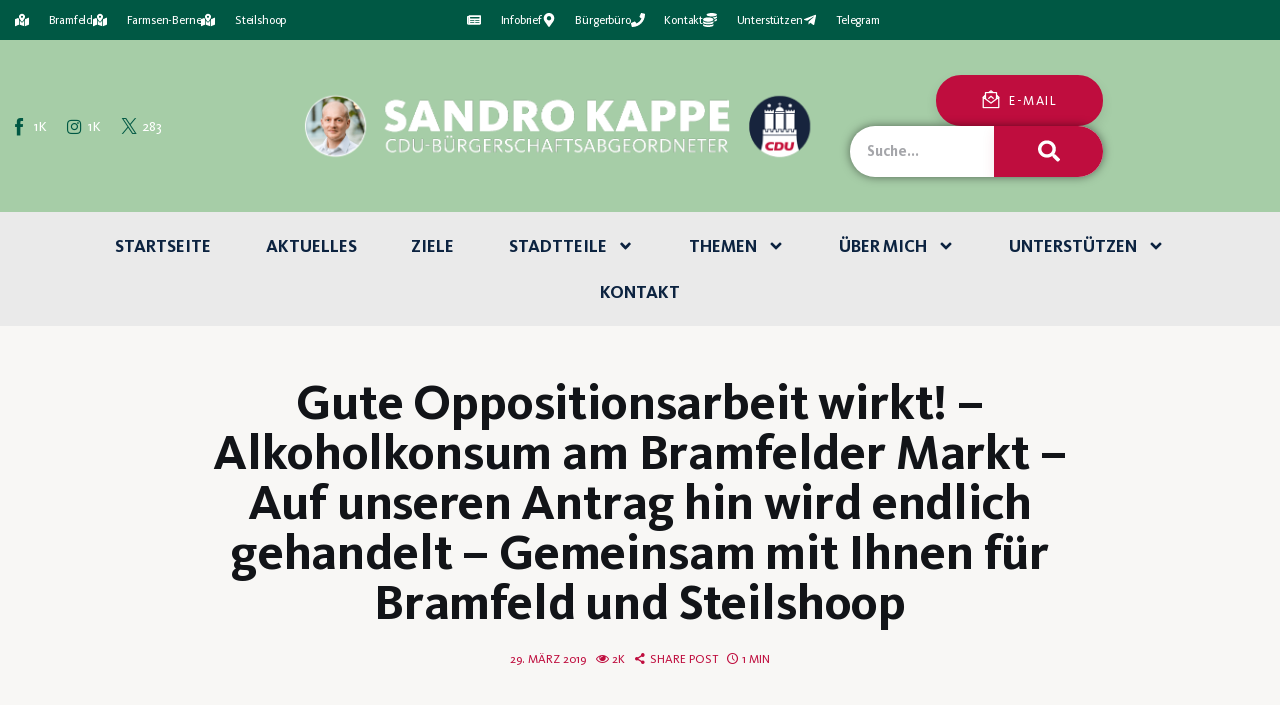

--- FILE ---
content_type: text/html; charset=UTF-8
request_url: https://www.sandrokappe.de/alkoholkonsum/
body_size: 33813
content:
<!DOCTYPE html>
<html lang="de" class="no-js scheme_default">

<head>
	
		<meta charset="UTF-8">
		<meta name="viewport" content="width=device-width, initial-scale=1">
		<meta name="format-detection" content="telephone=no">
		<link rel="profile" href="//gmpg.org/xfn/11">
		<meta name='robots' content='index, follow, max-image-preview:large, max-snippet:-1, max-video-preview:-1' />

	<!-- This site is optimized with the Yoast SEO plugin v26.7 - https://yoast.com/wordpress/plugins/seo/ -->
	<title>Gute Oppositionsarbeit wirkt! - Alkoholkonsum am Bramfelder Markt - Auf unseren Antrag hin wird endlich gehandelt - Gemeinsam mit Ihnen für Bramfeld und Steilshoop &#8226; Sandro Kappe</title>
	<link rel="canonical" href="https://www.sandrokappe.de/alkoholkonsum/" />
	<meta property="og:locale" content="de_DE" />
	<meta property="og:type" content="article" />
	<meta property="og:title" content="Gute Oppositionsarbeit wirkt! - Alkoholkonsum am Bramfelder Markt - Auf unseren Antrag hin wird endlich gehandelt - Gemeinsam mit Ihnen für Bramfeld und Steilshoop &#8226; Sandro Kappe" />
	<meta property="og:description" content="29     28. März 2019 Gute Oppositionsarbeit wirkt! &#8211; Alkoholkonsum am Bramfelder Markt &#8211; Auf unseren Antrag hin wird endlich gehandelt   Die Polizei betonte, dass es sich um einen festen Kern von 5 – 6 Personen handele, die saisonal und bei gutem Wetter auf max. 15 Personen anwachse. &nbsp; Folgende Maßnahmen wurden nunmehr&hellip;" />
	<meta property="og:url" content="https://www.sandrokappe.de/alkoholkonsum/" />
	<meta property="og:site_name" content="Sandro Kappe" />
	<meta property="article:published_time" content="2019-03-29T04:05:05+00:00" />
	<meta property="article:modified_time" content="2022-01-13T07:05:57+00:00" />
	<meta property="og:image" content="https://www.sandrokappe.de/wp-content/uploads/2021/08/1189.jpg" />
	<meta name="author" content="Sandro Kappe" />
	<meta name="twitter:card" content="summary_large_image" />
	<meta name="twitter:label1" content="Verfasst von" />
	<meta name="twitter:data1" content="Sandro Kappe" />
	<meta name="twitter:label2" content="Geschätzte Lesezeit" />
	<meta name="twitter:data2" content="2 Minuten" />
	<script type="application/ld+json" class="yoast-schema-graph">{"@context":"https://schema.org","@graph":[{"@type":"Article","@id":"https://www.sandrokappe.de/alkoholkonsum/#article","isPartOf":{"@id":"https://www.sandrokappe.de/alkoholkonsum/"},"author":{"name":"Sandro Kappe","@id":"https://www.sandrokappe.de/#/schema/person/a1c1de74e0d8f6c0755310986740fd99"},"headline":"Gute Oppositionsarbeit wirkt! &#8211; Alkoholkonsum am Bramfelder Markt &#8211; Auf unseren Antrag hin wird endlich gehandelt &#8211; Gemeinsam mit Ihnen für Bramfeld und Steilshoop","datePublished":"2019-03-29T04:05:05+00:00","dateModified":"2022-01-13T07:05:57+00:00","mainEntityOfPage":{"@id":"https://www.sandrokappe.de/alkoholkonsum/"},"wordCount":257,"publisher":{"@id":"https://www.sandrokappe.de/#/schema/person/a1c1de74e0d8f6c0755310986740fd99"},"image":{"@id":"https://www.sandrokappe.de/alkoholkonsum/#primaryimage"},"thumbnailUrl":"https://www.sandrokappe.de/wp-content/uploads/2021/08/1189.jpg","articleSection":{"1":"Bramfeld"},"inLanguage":"de"},{"@type":"WebPage","@id":"https://www.sandrokappe.de/alkoholkonsum/","url":"https://www.sandrokappe.de/alkoholkonsum/","name":"Gute Oppositionsarbeit wirkt! - Alkoholkonsum am Bramfelder Markt - Auf unseren Antrag hin wird endlich gehandelt - Gemeinsam mit Ihnen für Bramfeld und Steilshoop &#8226; Sandro Kappe","isPartOf":{"@id":"https://www.sandrokappe.de/#website"},"primaryImageOfPage":{"@id":"https://www.sandrokappe.de/alkoholkonsum/#primaryimage"},"image":{"@id":"https://www.sandrokappe.de/alkoholkonsum/#primaryimage"},"thumbnailUrl":"https://www.sandrokappe.de/wp-content/uploads/2021/08/1189.jpg","datePublished":"2019-03-29T04:05:05+00:00","dateModified":"2022-01-13T07:05:57+00:00","breadcrumb":{"@id":"https://www.sandrokappe.de/alkoholkonsum/#breadcrumb"},"inLanguage":"de","potentialAction":[{"@type":"ReadAction","target":["https://www.sandrokappe.de/alkoholkonsum/"]}]},{"@type":"ImageObject","inLanguage":"de","@id":"https://www.sandrokappe.de/alkoholkonsum/#primaryimage","url":"https://www.sandrokappe.de/wp-content/uploads/2021/08/1189.jpg","contentUrl":"https://www.sandrokappe.de/wp-content/uploads/2021/08/1189.jpg","width":445,"height":250},{"@type":"BreadcrumbList","@id":"https://www.sandrokappe.de/alkoholkonsum/#breadcrumb","itemListElement":[{"@type":"ListItem","position":1,"name":"Startseite","item":"https://www.sandrokappe.de/"},{"@type":"ListItem","position":2,"name":"Gute Oppositionsarbeit wirkt! &#8211; Alkoholkonsum am Bramfelder Markt &#8211; Auf unseren Antrag hin wird endlich gehandelt &#8211; Gemeinsam mit Ihnen für Bramfeld und Steilshoop"}]},{"@type":"WebSite","@id":"https://www.sandrokappe.de/#website","url":"https://www.sandrokappe.de/","name":"Sandro Kappe","description":"Der kümmert sich!","publisher":{"@id":"https://www.sandrokappe.de/#/schema/person/a1c1de74e0d8f6c0755310986740fd99"},"potentialAction":[{"@type":"SearchAction","target":{"@type":"EntryPoint","urlTemplate":"https://www.sandrokappe.de/?s={search_term_string}"},"query-input":{"@type":"PropertyValueSpecification","valueRequired":true,"valueName":"search_term_string"}}],"inLanguage":"de"},{"@type":["Person","Organization"],"@id":"https://www.sandrokappe.de/#/schema/person/a1c1de74e0d8f6c0755310986740fd99","name":"Sandro Kappe","image":{"@type":"ImageObject","inLanguage":"de","@id":"https://www.sandrokappe.de/#/schema/person/image/","url":"https://www.sandrokappe.de/wp-content/uploads/2021/10/sandro-kappe-1024x683.jpg","contentUrl":"https://www.sandrokappe.de/wp-content/uploads/2021/10/sandro-kappe-1024x683.jpg","width":1024,"height":683,"caption":"Sandro Kappe"},"logo":{"@id":"https://www.sandrokappe.de/#/schema/person/image/"},"sameAs":["https://www.sandrokappe.de"],"url":"https://www.sandrokappe.de/author/politikwerft/"}]}</script>
	<!-- / Yoast SEO plugin. -->


<link rel="alternate" type="application/rss+xml" title="Sandro Kappe &raquo; Feed" href="https://www.sandrokappe.de/feed/" />
<link rel="alternate" type="application/rss+xml" title="Sandro Kappe &raquo; Kommentar-Feed" href="https://www.sandrokappe.de/comments/feed/" />
<link rel="alternate" title="oEmbed (JSON)" type="application/json+oembed" href="https://www.sandrokappe.de/wp-json/oembed/1.0/embed?url=https%3A%2F%2Fwww.sandrokappe.de%2Falkoholkonsum%2F" />
<link rel="alternate" title="oEmbed (XML)" type="text/xml+oembed" href="https://www.sandrokappe.de/wp-json/oembed/1.0/embed?url=https%3A%2F%2Fwww.sandrokappe.de%2Falkoholkonsum%2F&#038;format=xml" />
			<meta property="og:type" content="article" />
			<meta property="og:url" content="https://www.sandrokappe.de/alkoholkonsum/" />
			<meta property="og:title" content="Gute Oppositionsarbeit wirkt! &#8211; Alkoholkonsum am Bramfelder Markt &#8211; Auf unseren Antrag hin wird endlich gehandelt &#8211; Gemeinsam mit Ihnen für Bramfeld und Steilshoop" />
			<meta property="og:description" content="29



 



 


 28. März 2019 
Gute Oppositionsarbeit wirkt! - Alkoholkonsum am Bramfelder Markt - Auf unseren Antrag hin wird endlich gehandelt








 

Die Polizei betonte, dass es sich um einen festen Kern von 5 – 6 Personen handele, die saisonal und bei gutem Wetter auf max. 15 Personen anwachse.
&nbsp;
Folgende Maßnahmen wurden nunmehr beschlossen:
1.) Ansprache und aufsuchende Arbeit
In" />  
			<style id='wp-img-auto-sizes-contain-inline-css' type='text/css'>
img:is([sizes=auto i],[sizes^="auto," i]){contain-intrinsic-size:3000px 1500px}
/*# sourceURL=wp-img-auto-sizes-contain-inline-css */
</style>
<style id='pdfp-pdfposter-style-inline-css' type='text/css'>
.wp-block-pdfp-pdf-poster{overflow:hidden}.pdfp_wrapper .pdf{position:relative}.pdfp_wrapper.pdfp_popup_enabled .iframe_wrapper{display:none}.pdfp_wrapper.pdfp_popup_enabled .iframe_wrapper:fullscreen{display:block}.pdfp_wrapper .iframe_wrapper{height:100%;width:100%}.pdfp_wrapper .iframe_wrapper:fullscreen iframe{height:100vh!important}.pdfp_wrapper .iframe_wrapper iframe{width:100%}.pdfp_wrapper .iframe_wrapper .close{background:#fff;border:1px solid #ddd;border-radius:3px;color:#222;cursor:pointer;display:none;font-family:sans-serif;font-size:36px;line-height:100%;padding:0 7px;position:absolute;right:12px;top:35px;z-index:9999}.pdfp_wrapper .iframe_wrapper:fullscreen .close{display:block}.pdfp_wrapper .pdfp_fullscreen_close{display:none}.pdfp_wrapper.pdfp_fullscreen_opened .pdfp_fullscreen_close{align-items:center;background:#fff;border-radius:3px;color:#222;cursor:pointer;display:flex;font-size:35px;height:30px;justify-content:center;overflow:hidden;padding-bottom:4px;position:fixed;right:20px;top:20px;width:32px}.pdfp_wrapper.pdfp_fullscreen_opened .pdfp_fullscreen_overlay{background:#2229;height:100%;left:0;position:fixed;top:0;width:100%}.pdfp_wrapper.pdfp_fullscreen_opened .iframe_wrapper{display:block;height:90vh;left:50%;max-width:95%;position:fixed;top:50%;transform:translate(-50%,-50%);width:900px;z-index:99999999999}.pdfp_wrapper iframe{border:none;outline:none}.pdfp-adobe-viewer{border:1px solid #ddd;border-radius:3px;cursor:pointer;outline:none;text-decoration:none}.pdfp_download{margin-right:15px}.cta_wrapper{display:flex;gap:10px;margin-bottom:10px;text-align:left}.cta_wrapper a{text-decoration:none!important}.cta_wrapper button{cursor:pointer}.pdfp_wrapper p{margin:10px 0;text-align:center}.popout-disabled{height:50px;position:absolute;right:12px;top:12px;width:50px}.pdfp_wrapper iframe{max-width:100%}.ViewSDK_hideOverflow[data-align=center]{margin-left:auto;margin-right:auto}.ViewSDK_hideOverflow[data-align=left]{margin-right:auto}.ViewSDK_hideOverflow[data-align=right]{margin-left:auto}@media screen and (max-width:768px){.pdfp_wrapper iframe{height:calc(100vw + 120px)}}@media screen and (max-width:576px){.cta_wrapper .pdfp_download{margin-bottom:10px;margin-right:0}.cta_wrapper .pdfp_download button{margin-right:0!important}.cta_wrapper{align-items:center;display:flex;flex-direction:column}}
.pdfp_wrapper .pdf{position:relative}.pdfp_wrapper .iframe_wrapper{height:100%;width:100%}.pdfp_wrapper .iframe_wrapper:fullscreen iframe{height:100vh!important}.pdfp_wrapper .iframe_wrapper iframe{width:100%}.pdfp_wrapper .iframe_wrapper .close{background:#fff;border:1px solid #ddd;border-radius:3px;color:#222;cursor:pointer;display:none;font-family:sans-serif;font-size:36px;line-height:100%;padding:0 7px;position:absolute;right:12px;top:35px;z-index:9999}.pdfp_wrapper .iframe_wrapper:fullscreen .close{display:block}.pdfp-adobe-viewer{border:1px solid #ddd;border-radius:3px;cursor:pointer;outline:none;text-decoration:none}.pdfp_download{margin-right:15px}.cta_wrapper{margin-bottom:10px}.pdfp_wrapper p{margin:10px 0;text-align:center}.popout-disabled{height:50px;position:absolute;right:12px;top:12px;width:50px}@media screen and (max-width:768px){.pdfp_wrapper iframe{height:calc(100vw + 120px)}}.ViewSDK_hideOverflow[data-align=center]{margin-left:auto;margin-right:auto}.ViewSDK_hideOverflow[data-align=left]{margin-right:auto}.ViewSDK_hideOverflow[data-align=right]{margin-left:auto}@media screen and (max-width:768px){.pdfp_wrapper iframe{height:calc(100vw + 120px)!important}}@media screen and (max-width:576px){.cta_wrapper .pdfp_download{margin-bottom:10px;margin-right:0}.cta_wrapper .pdfp_download button{margin-right:0!important}.cta_wrapper{align-items:center;display:flex;flex-direction:column}}.ViewSDK_fullScreenPDFViewer{background-color:#474747}.ViewSDK_fullScreenPDFViewer iframe{background:green;border:none;display:block;height:90%!important;margin:auto;max-width:1320px;position:relative;top:5%;width:90%!important}

/*# sourceURL=https://www.sandrokappe.de/wp-content/plugins/pdf-poster/build/blocks/pdf-poster/view.css */
</style>
<style id='global-styles-inline-css' type='text/css'>
:root{--wp--preset--aspect-ratio--square: 1;--wp--preset--aspect-ratio--4-3: 4/3;--wp--preset--aspect-ratio--3-4: 3/4;--wp--preset--aspect-ratio--3-2: 3/2;--wp--preset--aspect-ratio--2-3: 2/3;--wp--preset--aspect-ratio--16-9: 16/9;--wp--preset--aspect-ratio--9-16: 9/16;--wp--preset--color--black: #000000;--wp--preset--color--cyan-bluish-gray: #abb8c3;--wp--preset--color--white: #ffffff;--wp--preset--color--pale-pink: #f78da7;--wp--preset--color--vivid-red: #cf2e2e;--wp--preset--color--luminous-vivid-orange: #ff6900;--wp--preset--color--luminous-vivid-amber: #fcb900;--wp--preset--color--light-green-cyan: #7bdcb5;--wp--preset--color--vivid-green-cyan: #00d084;--wp--preset--color--pale-cyan-blue: #8ed1fc;--wp--preset--color--vivid-cyan-blue: #0693e3;--wp--preset--color--vivid-purple: #9b51e0;--wp--preset--color--bg-color: #ffffff;--wp--preset--color--bd-color: #eaeaea;--wp--preset--color--bd-hover: #D2D4D4;--wp--preset--color--text-dark: #121418;--wp--preset--color--text-light: #bf0d3e;--wp--preset--color--text-link: #bf0d3e;--wp--preset--color--text-hover: #E14B31;--wp--preset--color--text-link-2: #F8632E;--wp--preset--color--text-hover-2: #D84713;--wp--preset--color--text-link-3: #C5A48E;--wp--preset--color--text-hover-3: #AB8E7A;--wp--preset--gradient--vivid-cyan-blue-to-vivid-purple: linear-gradient(135deg,rgb(6,147,227) 0%,rgb(155,81,224) 100%);--wp--preset--gradient--light-green-cyan-to-vivid-green-cyan: linear-gradient(135deg,rgb(122,220,180) 0%,rgb(0,208,130) 100%);--wp--preset--gradient--luminous-vivid-amber-to-luminous-vivid-orange: linear-gradient(135deg,rgb(252,185,0) 0%,rgb(255,105,0) 100%);--wp--preset--gradient--luminous-vivid-orange-to-vivid-red: linear-gradient(135deg,rgb(255,105,0) 0%,rgb(207,46,46) 100%);--wp--preset--gradient--very-light-gray-to-cyan-bluish-gray: linear-gradient(135deg,rgb(238,238,238) 0%,rgb(169,184,195) 100%);--wp--preset--gradient--cool-to-warm-spectrum: linear-gradient(135deg,rgb(74,234,220) 0%,rgb(151,120,209) 20%,rgb(207,42,186) 40%,rgb(238,44,130) 60%,rgb(251,105,98) 80%,rgb(254,248,76) 100%);--wp--preset--gradient--blush-light-purple: linear-gradient(135deg,rgb(255,206,236) 0%,rgb(152,150,240) 100%);--wp--preset--gradient--blush-bordeaux: linear-gradient(135deg,rgb(254,205,165) 0%,rgb(254,45,45) 50%,rgb(107,0,62) 100%);--wp--preset--gradient--luminous-dusk: linear-gradient(135deg,rgb(255,203,112) 0%,rgb(199,81,192) 50%,rgb(65,88,208) 100%);--wp--preset--gradient--pale-ocean: linear-gradient(135deg,rgb(255,245,203) 0%,rgb(182,227,212) 50%,rgb(51,167,181) 100%);--wp--preset--gradient--electric-grass: linear-gradient(135deg,rgb(202,248,128) 0%,rgb(113,206,126) 100%);--wp--preset--gradient--midnight: linear-gradient(135deg,rgb(2,3,129) 0%,rgb(40,116,252) 100%);--wp--preset--font-size--small: 13px;--wp--preset--font-size--medium: 20px;--wp--preset--font-size--large: 36px;--wp--preset--font-size--x-large: 42px;--wp--preset--font-family--kievitpro-book: kievitpro-book;--wp--preset--font-family--kievitserif-book: kievitserif-book;--wp--preset--font-family--kievitpro-bold: kievitpro-bold;--wp--preset--font-family--kievitpro-black: kievitpro-black;--wp--preset--spacing--20: 0.44rem;--wp--preset--spacing--30: 0.67rem;--wp--preset--spacing--40: 1rem;--wp--preset--spacing--50: 1.5rem;--wp--preset--spacing--60: 2.25rem;--wp--preset--spacing--70: 3.38rem;--wp--preset--spacing--80: 5.06rem;--wp--preset--shadow--natural: 6px 6px 9px rgba(0, 0, 0, 0.2);--wp--preset--shadow--deep: 12px 12px 50px rgba(0, 0, 0, 0.4);--wp--preset--shadow--sharp: 6px 6px 0px rgba(0, 0, 0, 0.2);--wp--preset--shadow--outlined: 6px 6px 0px -3px rgb(255, 255, 255), 6px 6px rgb(0, 0, 0);--wp--preset--shadow--crisp: 6px 6px 0px rgb(0, 0, 0);}:where(body) { margin: 0; }.wp-site-blocks > .alignleft { float: left; margin-right: 2em; }.wp-site-blocks > .alignright { float: right; margin-left: 2em; }.wp-site-blocks > .aligncenter { justify-content: center; margin-left: auto; margin-right: auto; }:where(.is-layout-flex){gap: 0.5em;}:where(.is-layout-grid){gap: 0.5em;}.is-layout-flow > .alignleft{float: left;margin-inline-start: 0;margin-inline-end: 2em;}.is-layout-flow > .alignright{float: right;margin-inline-start: 2em;margin-inline-end: 0;}.is-layout-flow > .aligncenter{margin-left: auto !important;margin-right: auto !important;}.is-layout-constrained > .alignleft{float: left;margin-inline-start: 0;margin-inline-end: 2em;}.is-layout-constrained > .alignright{float: right;margin-inline-start: 2em;margin-inline-end: 0;}.is-layout-constrained > .aligncenter{margin-left: auto !important;margin-right: auto !important;}.is-layout-constrained > :where(:not(.alignleft):not(.alignright):not(.alignfull)){margin-left: auto !important;margin-right: auto !important;}body .is-layout-flex{display: flex;}.is-layout-flex{flex-wrap: wrap;align-items: center;}.is-layout-flex > :is(*, div){margin: 0;}body .is-layout-grid{display: grid;}.is-layout-grid > :is(*, div){margin: 0;}body{padding-top: 0px;padding-right: 0px;padding-bottom: 0px;padding-left: 0px;}a:where(:not(.wp-element-button)){text-decoration: underline;}:root :where(.wp-element-button, .wp-block-button__link){background-color: #32373c;border-width: 0;color: #fff;font-family: inherit;font-size: inherit;font-style: inherit;font-weight: inherit;letter-spacing: inherit;line-height: inherit;padding-top: calc(0.667em + 2px);padding-right: calc(1.333em + 2px);padding-bottom: calc(0.667em + 2px);padding-left: calc(1.333em + 2px);text-decoration: none;text-transform: inherit;}.has-black-color{color: var(--wp--preset--color--black) !important;}.has-cyan-bluish-gray-color{color: var(--wp--preset--color--cyan-bluish-gray) !important;}.has-white-color{color: var(--wp--preset--color--white) !important;}.has-pale-pink-color{color: var(--wp--preset--color--pale-pink) !important;}.has-vivid-red-color{color: var(--wp--preset--color--vivid-red) !important;}.has-luminous-vivid-orange-color{color: var(--wp--preset--color--luminous-vivid-orange) !important;}.has-luminous-vivid-amber-color{color: var(--wp--preset--color--luminous-vivid-amber) !important;}.has-light-green-cyan-color{color: var(--wp--preset--color--light-green-cyan) !important;}.has-vivid-green-cyan-color{color: var(--wp--preset--color--vivid-green-cyan) !important;}.has-pale-cyan-blue-color{color: var(--wp--preset--color--pale-cyan-blue) !important;}.has-vivid-cyan-blue-color{color: var(--wp--preset--color--vivid-cyan-blue) !important;}.has-vivid-purple-color{color: var(--wp--preset--color--vivid-purple) !important;}.has-bg-color-color{color: var(--wp--preset--color--bg-color) !important;}.has-bd-color-color{color: var(--wp--preset--color--bd-color) !important;}.has-bd-hover-color{color: var(--wp--preset--color--bd-hover) !important;}.has-text-dark-color{color: var(--wp--preset--color--text-dark) !important;}.has-text-light-color{color: var(--wp--preset--color--text-light) !important;}.has-text-link-color{color: var(--wp--preset--color--text-link) !important;}.has-text-hover-color{color: var(--wp--preset--color--text-hover) !important;}.has-text-link-2-color{color: var(--wp--preset--color--text-link-2) !important;}.has-text-hover-2-color{color: var(--wp--preset--color--text-hover-2) !important;}.has-text-link-3-color{color: var(--wp--preset--color--text-link-3) !important;}.has-text-hover-3-color{color: var(--wp--preset--color--text-hover-3) !important;}.has-black-background-color{background-color: var(--wp--preset--color--black) !important;}.has-cyan-bluish-gray-background-color{background-color: var(--wp--preset--color--cyan-bluish-gray) !important;}.has-white-background-color{background-color: var(--wp--preset--color--white) !important;}.has-pale-pink-background-color{background-color: var(--wp--preset--color--pale-pink) !important;}.has-vivid-red-background-color{background-color: var(--wp--preset--color--vivid-red) !important;}.has-luminous-vivid-orange-background-color{background-color: var(--wp--preset--color--luminous-vivid-orange) !important;}.has-luminous-vivid-amber-background-color{background-color: var(--wp--preset--color--luminous-vivid-amber) !important;}.has-light-green-cyan-background-color{background-color: var(--wp--preset--color--light-green-cyan) !important;}.has-vivid-green-cyan-background-color{background-color: var(--wp--preset--color--vivid-green-cyan) !important;}.has-pale-cyan-blue-background-color{background-color: var(--wp--preset--color--pale-cyan-blue) !important;}.has-vivid-cyan-blue-background-color{background-color: var(--wp--preset--color--vivid-cyan-blue) !important;}.has-vivid-purple-background-color{background-color: var(--wp--preset--color--vivid-purple) !important;}.has-bg-color-background-color{background-color: var(--wp--preset--color--bg-color) !important;}.has-bd-color-background-color{background-color: var(--wp--preset--color--bd-color) !important;}.has-bd-hover-background-color{background-color: var(--wp--preset--color--bd-hover) !important;}.has-text-dark-background-color{background-color: var(--wp--preset--color--text-dark) !important;}.has-text-light-background-color{background-color: var(--wp--preset--color--text-light) !important;}.has-text-link-background-color{background-color: var(--wp--preset--color--text-link) !important;}.has-text-hover-background-color{background-color: var(--wp--preset--color--text-hover) !important;}.has-text-link-2-background-color{background-color: var(--wp--preset--color--text-link-2) !important;}.has-text-hover-2-background-color{background-color: var(--wp--preset--color--text-hover-2) !important;}.has-text-link-3-background-color{background-color: var(--wp--preset--color--text-link-3) !important;}.has-text-hover-3-background-color{background-color: var(--wp--preset--color--text-hover-3) !important;}.has-black-border-color{border-color: var(--wp--preset--color--black) !important;}.has-cyan-bluish-gray-border-color{border-color: var(--wp--preset--color--cyan-bluish-gray) !important;}.has-white-border-color{border-color: var(--wp--preset--color--white) !important;}.has-pale-pink-border-color{border-color: var(--wp--preset--color--pale-pink) !important;}.has-vivid-red-border-color{border-color: var(--wp--preset--color--vivid-red) !important;}.has-luminous-vivid-orange-border-color{border-color: var(--wp--preset--color--luminous-vivid-orange) !important;}.has-luminous-vivid-amber-border-color{border-color: var(--wp--preset--color--luminous-vivid-amber) !important;}.has-light-green-cyan-border-color{border-color: var(--wp--preset--color--light-green-cyan) !important;}.has-vivid-green-cyan-border-color{border-color: var(--wp--preset--color--vivid-green-cyan) !important;}.has-pale-cyan-blue-border-color{border-color: var(--wp--preset--color--pale-cyan-blue) !important;}.has-vivid-cyan-blue-border-color{border-color: var(--wp--preset--color--vivid-cyan-blue) !important;}.has-vivid-purple-border-color{border-color: var(--wp--preset--color--vivid-purple) !important;}.has-bg-color-border-color{border-color: var(--wp--preset--color--bg-color) !important;}.has-bd-color-border-color{border-color: var(--wp--preset--color--bd-color) !important;}.has-bd-hover-border-color{border-color: var(--wp--preset--color--bd-hover) !important;}.has-text-dark-border-color{border-color: var(--wp--preset--color--text-dark) !important;}.has-text-light-border-color{border-color: var(--wp--preset--color--text-light) !important;}.has-text-link-border-color{border-color: var(--wp--preset--color--text-link) !important;}.has-text-hover-border-color{border-color: var(--wp--preset--color--text-hover) !important;}.has-text-link-2-border-color{border-color: var(--wp--preset--color--text-link-2) !important;}.has-text-hover-2-border-color{border-color: var(--wp--preset--color--text-hover-2) !important;}.has-text-link-3-border-color{border-color: var(--wp--preset--color--text-link-3) !important;}.has-text-hover-3-border-color{border-color: var(--wp--preset--color--text-hover-3) !important;}.has-vivid-cyan-blue-to-vivid-purple-gradient-background{background: var(--wp--preset--gradient--vivid-cyan-blue-to-vivid-purple) !important;}.has-light-green-cyan-to-vivid-green-cyan-gradient-background{background: var(--wp--preset--gradient--light-green-cyan-to-vivid-green-cyan) !important;}.has-luminous-vivid-amber-to-luminous-vivid-orange-gradient-background{background: var(--wp--preset--gradient--luminous-vivid-amber-to-luminous-vivid-orange) !important;}.has-luminous-vivid-orange-to-vivid-red-gradient-background{background: var(--wp--preset--gradient--luminous-vivid-orange-to-vivid-red) !important;}.has-very-light-gray-to-cyan-bluish-gray-gradient-background{background: var(--wp--preset--gradient--very-light-gray-to-cyan-bluish-gray) !important;}.has-cool-to-warm-spectrum-gradient-background{background: var(--wp--preset--gradient--cool-to-warm-spectrum) !important;}.has-blush-light-purple-gradient-background{background: var(--wp--preset--gradient--blush-light-purple) !important;}.has-blush-bordeaux-gradient-background{background: var(--wp--preset--gradient--blush-bordeaux) !important;}.has-luminous-dusk-gradient-background{background: var(--wp--preset--gradient--luminous-dusk) !important;}.has-pale-ocean-gradient-background{background: var(--wp--preset--gradient--pale-ocean) !important;}.has-electric-grass-gradient-background{background: var(--wp--preset--gradient--electric-grass) !important;}.has-midnight-gradient-background{background: var(--wp--preset--gradient--midnight) !important;}.has-small-font-size{font-size: var(--wp--preset--font-size--small) !important;}.has-medium-font-size{font-size: var(--wp--preset--font-size--medium) !important;}.has-large-font-size{font-size: var(--wp--preset--font-size--large) !important;}.has-x-large-font-size{font-size: var(--wp--preset--font-size--x-large) !important;}.has-kievitpro-book-font-family{font-family: var(--wp--preset--font-family--kievitpro-book) !important;}.has-kievitserif-book-font-family{font-family: var(--wp--preset--font-family--kievitserif-book) !important;}.has-kievitpro-bold-font-family{font-family: var(--wp--preset--font-family--kievitpro-bold) !important;}.has-kievitpro-black-font-family{font-family: var(--wp--preset--font-family--kievitpro-black) !important;}
:where(.wp-block-post-template.is-layout-flex){gap: 1.25em;}:where(.wp-block-post-template.is-layout-grid){gap: 1.25em;}
:where(.wp-block-term-template.is-layout-flex){gap: 1.25em;}:where(.wp-block-term-template.is-layout-grid){gap: 1.25em;}
:where(.wp-block-columns.is-layout-flex){gap: 2em;}:where(.wp-block-columns.is-layout-grid){gap: 2em;}
:root :where(.wp-block-pullquote){font-size: 1.5em;line-height: 1.6;}
/*# sourceURL=global-styles-inline-css */
</style>
<style id='kadence-blocks-global-variables-inline-css' type='text/css'>
:root {--global-kb-font-size-sm:clamp(0.8rem, 0.73rem + 0.217vw, 0.9rem);--global-kb-font-size-md:clamp(1.1rem, 0.995rem + 0.326vw, 1.25rem);--global-kb-font-size-lg:clamp(1.75rem, 1.576rem + 0.543vw, 2rem);--global-kb-font-size-xl:clamp(2.25rem, 1.728rem + 1.63vw, 3rem);--global-kb-font-size-xxl:clamp(2.5rem, 1.456rem + 3.26vw, 4rem);--global-kb-font-size-xxxl:clamp(2.75rem, 0.489rem + 7.065vw, 6rem);}:root {--global-palette1: #3182CE;--global-palette2: #2B6CB0;--global-palette3: #1A202C;--global-palette4: #2D3748;--global-palette5: #4A5568;--global-palette6: #718096;--global-palette7: #EDF2F7;--global-palette8: #F7FAFC;--global-palette9: #ffffff;}
/*# sourceURL=kadence-blocks-global-variables-inline-css */
</style>
<link property="stylesheet" rel='stylesheet' id='wpo_min-header-0-css' href='https://www.sandrokappe.de/wp-content/cache/wpo-minify/1768469057/assets/wpo-minify-header-df430e37.min.css' type='text/css' media='all' />
<link property="stylesheet" rel='stylesheet' id='wpo_min-header-1-css' href='https://www.sandrokappe.de/wp-content/cache/wpo-minify/1768469057/assets/wpo-minify-header-bedd136a.min.css' type='text/css' media='(max-width:1439px)' />
<link property="stylesheet" rel='stylesheet' id='wpo_min-header-2-css' href='https://www.sandrokappe.de/wp-content/cache/wpo-minify/1768469057/assets/wpo-minify-header-4c222a58.min.css' type='text/css' media='(max-width:1679px)' />
<script type="text/javascript" defer="defer" src="https://www.sandrokappe.de/wp-content/cache/wpo-minify/1768469057/assets/wpo-minify-header-c7fc1a6e.min.js" id="wpo_min-header-0-js"></script>
<link rel="https://api.w.org/" href="https://www.sandrokappe.de/wp-json/" /><link rel="alternate" title="JSON" type="application/json" href="https://www.sandrokappe.de/wp-json/wp/v2/posts/2644" /><link rel="EditURI" type="application/rsd+xml" title="RSD" href="https://www.sandrokappe.de/xmlrpc.php?rsd" />
<meta name="generator" content="WordPress 6.9" />
<link rel='shortlink' href='https://www.sandrokappe.de/?p=2644' />
        <style>
                    </style>
<meta name="generator" content="Elementor 3.34.1; features: e_font_icon_svg, additional_custom_breakpoints; settings: css_print_method-external, google_font-enabled, font_display-block">
<script>
if('0' === '1') {
    window.dataLayer = window.dataLayer || [];
    function gtag(){dataLayer.push(arguments);}
    gtag('consent', 'default', {
       'ad_storage': 'denied',
       'analytics_storage': 'denied'
    });
    gtag("js", new Date());

    gtag("config", "G-QFV3QY6S6Y", { "anonymize_ip": true });

    (function (w, d, s, i) {
    var f = d.getElementsByTagName(s)[0],
        j = d.createElement(s);
    j.async = true;
    j.src =
        "https://www.googletagmanager.com/gtag/js?id=" + i;
    f.parentNode.insertBefore(j, f);
    })(window, document, "script", "G-QFV3QY6S6Y");
}
</script>			<style>
				.e-con.e-parent:nth-of-type(n+4):not(.e-lazyloaded):not(.e-no-lazyload),
				.e-con.e-parent:nth-of-type(n+4):not(.e-lazyloaded):not(.e-no-lazyload) * {
					background-image: none !important;
				}
				@media screen and (max-height: 1024px) {
					.e-con.e-parent:nth-of-type(n+3):not(.e-lazyloaded):not(.e-no-lazyload),
					.e-con.e-parent:nth-of-type(n+3):not(.e-lazyloaded):not(.e-no-lazyload) * {
						background-image: none !important;
					}
				}
				@media screen and (max-height: 640px) {
					.e-con.e-parent:nth-of-type(n+2):not(.e-lazyloaded):not(.e-no-lazyload),
					.e-con.e-parent:nth-of-type(n+2):not(.e-lazyloaded):not(.e-no-lazyload) * {
						background-image: none !important;
					}
				}
			</style>
			<style class='wp-fonts-local' type='text/css'>
@font-face{font-family:kievitpro-book;font-style:normal;font-weight:400;font-display:fallback;src:url('https://www.sandrokappe.de/wp-content/uploads/useanyfont/9070kievitpro-book.woff2') format('woff2');}
@font-face{font-family:kievitserif-book;font-style:normal;font-weight:400;font-display:fallback;src:url('https://www.sandrokappe.de/wp-content/uploads/useanyfont/1574kievitserif-book.woff2') format('woff2');}
@font-face{font-family:kievitpro-bold;font-style:normal;font-weight:400;font-display:fallback;src:url('https://www.sandrokappe.de/wp-content/uploads/useanyfont/2062kievitpro-bold.woff2') format('woff2');}
@font-face{font-family:kievitpro-black;font-style:normal;font-weight:400;font-display:fallback;src:url('https://www.sandrokappe.de/wp-content/uploads/useanyfont/5025kievitpro-black.woff2') format('woff2');}
</style>
<link rel="icon" href="https://www.sandrokappe.de/wp-content/uploads/2021/10/cropped-PngItem_1142068-1-32x32.png" sizes="32x32" />
<link rel="icon" href="https://www.sandrokappe.de/wp-content/uploads/2021/10/cropped-PngItem_1142068-1-192x192.png" sizes="192x192" />
<link rel="apple-touch-icon" href="https://www.sandrokappe.de/wp-content/uploads/2021/10/cropped-PngItem_1142068-1-180x180.png" />
<meta name="msapplication-TileImage" content="https://www.sandrokappe.de/wp-content/uploads/2021/10/cropped-PngItem_1142068-1-270x270.png" />
		<style type="text/css" id="wp-custom-css">
			.infobrief {letter-spacing:0 !important;}

p, ul, ol, dl, blockquote, address, .wp-block-button, .wp-block-cover, .wp-block-image, .wp-block-video, .wp-block-media-text {margin-bottom:0.75em}

dt, b, strong {font-weight:normal}

.widgetheader {text-align:center;font-family: kievitpro-black !important;text-transform:uppercase;color:#A6CDA7;margin-top:0}

.post_layout_band .post_date_wrap {border-top: 2px solid #A6CDA7;}

.post_layout_band .post_date_wrap .day {font-family: kievitpro-bold !important;color:#005844}

.post_item.post_layout_band .post_title a {color:#A6CDA7 !important}

.search_style_fullscreen.search_opened .search_field, .search_style_fullscreen.search_opened .search_submit {color:#fff !important;font-family: kievitpro-book !important;}

.search_style_fullscreen.search_opened .search_form_wrap {background-color:#0C2340 !important}

.content .search_wrap .search_form_wrap .search_field {font-family: kievitpro-book !important;}

input[type="search"] {font-family: kievitpro-bold !important;color:#222 !important}

a {color:#BF0D3E}

body:not(.body_style_boxed) .sc_layouts_row_type_compact.elementor-section-full_width:not(.elementor-inner-section) {background:#eaeaea}

.wp-caption .wp-caption-text {color:#222;text-align:center}

.post_meta_item a, .sc_blogger .sc_blogger_title_tag_h6 .sc_blogger_item_title + .post_meta:not(.post_meta_categories),.post_meta {color:#BF0D3E}

.post-date, .rss-date, .post_date, .post_meta_item, .post_meta .vc_inline-link, .comments_list_wrap .comment_date, .comments_list_wrap .comment_time, .comments_list_wrap .comment_counters, .top_panel .slider_engine_revo .slide_subtitle, .logo_slogan, fieldset legend, .wp-caption .wp-caption-dd, .wp-caption-overlay .wp-caption .wp-caption-text, .wp-caption-overlay .wp-caption .wp-caption-dd, .format-audio .post_featured .post_audio_author, .trx_addons_audio_player .audio_author, .post_item_single .post_content .post_meta, .author_bio .author_link, .comments_list_wrap .comment_posted, .comments_list_wrap .comment_reply, .single-format-audio .post_featured .post_audio_author {color:#BF0D3E !important}

.widget .widget_title .widgettitle_icons_wrapper span:before, .sidebar .widget .widget_title .widgettitle_icons_wrapper span:before, .sidebar .widget .widgettitle .widgettitle_icons_wrapper span:before, .elementor-sidebar .widget_title .widgettitle_icons_wrapper span:before, .elementor-sidebar .sc_item_title .widgettitle_icons_wrapper span:before, .elementor-sidebar .sc_item_title_text .widgettitle_icons_wrapper span:before {color:#BF0D3E !important}

.single_style_style-10 .page_content_wrap {padding-top:0}

.sc_button_default.color_style_1, .sc_button.color_style_1:not(.sc_button_simple):not(.sc_button_bordered):not(.sc_button_bg_image) {border-color:#005844;background-color:#005844}

.sc_button_default.color_style_1:hover, .sc_button.color_style_1:not(.sc_button_simple):not(.sc_button_bordered):not(.sc_button_bg_image):hover {border-color:#7EBF88 !important;background-color:#7EBF88 !important}


.sc_blogger_item_on_plate .sc_blogger_item_content .post_meta, .sc_blogger_item_on_plate .sc_blogger_item_content .post_meta a {color:#BF0D3E !important}

.scroll_progress_wrap .scroll_progress_status {background-color:#A6CDA7 !important}

.sc_blogger_item_default.sc_blogger_item_on_plate .sc_blogger_item_excerpt + .post_meta:not(.post_meta_categories) {margin-top:10px}

[class*="scheme_"], body[class*="scheme_"] {color:#222 !important}

h1 a:hover, h2 a:hover, h3 a:hover, h4 a:hover, h5 a:hover, h6 a:hover, li a:hover {color:#BF0D3E}

.sc_title .sc_item_title_wrap .sc_item_title {font-size:44px;text-transform:uppercase;letter-spacing:0px}

.sc_blogger_item_list.sc_blogger_item_list_simple.sc_blogger_item_with_numbers.small_numbers.sc_blogger_item_align_none .sc_blogger_item_title:before {color:#BF0D3E}

.sc_title .sc_item_title_wrap.sc_align_left.sc_position_below .sc_item_subtitle, .sc_title .sc_item_title_wrap.sc_align_center.sc_position_below.sc_subtitle_present + .sc_item_subtitle_below {color:#005844}

#color_scheme_switcher:before {background:#005844 !important}

h1,h2,h3,h4,h5,h6 {font-weight:normal !important}

.sc_blogger .sc_blogger_item_excerpt {!important;color:#222}

.sc_blogger .sc_blogger_item .post_featured + .sc_blogger_item_content .sc_blogger_item_title a, .sc_blogger .sc_blogger_item.sc_blogger_item_default .sc_blogger_item_content .sc_blogger_item_title a {color:#7EBF88 !important}

.sc_blogger_item_default_over_centered .sc_item_featured [class*="post_info_"] .post_meta_categories a,.sc_blogger_item_default_over_bottom_center .sc_item_featured [class*="post_info_"] .post_meta_categories a {background-color:#0C2340}

.sc_blogger_item_default_classic_2 [class*="post_info_"] .post_meta_categories a {background-color:#7EBF88;color:#fff}

.woocommerce nav.woocommerce-pagination ul li a:hover, .woocommerce nav.woocommerce-pagination ul li span.current, .page_links > a:hover, .page_links > span:not(.page_links_title), .comments_pagination a.page-numbers:hover, .comments_pagination .page-numbers.current, .nav-links a.page-numbers:hover, .nav-links .page-numbers.current {background-color:#7EBF88;border-color:#7EBF88;color:#fff}

.pk-social-links-wrap.pk-social-links-template-default .pk-social-links-link {color:#005844 !important}

.pk-social-links-wrap.pk-social-links-template-default .pk-social-links-link .pk-social-links-count{color:#fff !important}

.sc_button:not(.sc_button_simple):not([class*="color_style_"]) {background-color:#7EBF88 ;border-color:#7EBF88}

.sc_blogger_item_default_over_centered:hover .sc_item_featured [class*="post_info_"] .post_meta_categories a, .sc_blogger_item_default_over_bottom_center:hover .sc_item_featured [class*="post_info_"] .post_meta_categories a, .sc_blogger_item_default_over_bottom_modern:hover .sc_item_featured [class*="post_info_"] .post_meta_categories a, .sc_blogger_item_default_over_bottom_left:hover .sc_item_featured [class*="post_info_"] .post_meta_categories a,.sc_blogger_item_default_classic_2 [class*="post_info_"] .post_meta_categories a:hover {background-color:#BF0D3E}

.trx_addons_scroll_to_top, .trx_addons_cv .trx_addons_scroll_to_top {background-color:#BF0D3E}

.trx_addons_scroll_to_top:hover, .trx_addons_cv .trx_addons_scroll_to_top:hover {background-color:#7EBF88}

.sc_title .sc_item_title_wrap.sc_align_left.line_style_2 .sc_item_title_line_right:after  {border-color:#eaeaea !important}

.wp-caption .wp-caption-text {padding: 5px 0 0 !important;}

.abstand {margin-top:15px !important}
.abstand2 {border-top: 0px !important;
margin-top: 15px !important;
padding-top: 0px !important}

.socials_wrap:not(.socials_type_list) .social_item.social_item_type_icons_names .social_icon + .social_name {font-family: kievitpro-book;}
		</style>
		
<style>.elementor-3041 .elementor-element.elementor-element-37dbe1ec > .elementor-container > .elementor-column > .elementor-widget-wrap{align-content:center;align-items:center;}.elementor-3041 .elementor-element.elementor-element-37dbe1ec:not(.elementor-motion-effects-element-type-background), .elementor-3041 .elementor-element.elementor-element-37dbe1ec > .elementor-motion-effects-container > .elementor-motion-effects-layer{background-color:#005844;}.elementor-3041 .elementor-element.elementor-element-37dbe1ec > .elementor-container{min-height:40px;}.elementor-3041 .elementor-element.elementor-element-37dbe1ec{transition:background 0.3s, border 0.3s, border-radius 0.3s, box-shadow 0.3s;}.elementor-3041 .elementor-element.elementor-element-37dbe1ec > .elementor-background-overlay{transition:background 0.3s, border-radius 0.3s, opacity 0.3s;}.elementor-3041 .elementor-element.elementor-element-b96e0e9 .elementor-icon-list-items:not(.elementor-inline-items) .elementor-icon-list-item:not(:last-child){padding-block-end:calc(25px/2);}.elementor-3041 .elementor-element.elementor-element-b96e0e9 .elementor-icon-list-items:not(.elementor-inline-items) .elementor-icon-list-item:not(:first-child){margin-block-start:calc(25px/2);}.elementor-3041 .elementor-element.elementor-element-b96e0e9 .elementor-icon-list-items.elementor-inline-items .elementor-icon-list-item{margin-inline:calc(25px/2);}.elementor-3041 .elementor-element.elementor-element-b96e0e9 .elementor-icon-list-items.elementor-inline-items{margin-inline:calc(-25px/2);}.elementor-3041 .elementor-element.elementor-element-b96e0e9 .elementor-icon-list-items.elementor-inline-items .elementor-icon-list-item:after{inset-inline-end:calc(-25px/2);}.elementor-3041 .elementor-element.elementor-element-b96e0e9 .elementor-icon-list-icon i{color:#ffffff;transition:color 0.3s;}.elementor-3041 .elementor-element.elementor-element-b96e0e9 .elementor-icon-list-icon svg{fill:#ffffff;transition:fill 0.3s;}.elementor-3041 .elementor-element.elementor-element-b96e0e9{--e-icon-list-icon-size:14px;--icon-vertical-offset:0px;}.elementor-3041 .elementor-element.elementor-element-b96e0e9 .elementor-icon-list-icon{padding-inline-end:11px;}.elementor-3041 .elementor-element.elementor-element-b96e0e9 .elementor-icon-list-item > .elementor-icon-list-text, .elementor-3041 .elementor-element.elementor-element-b96e0e9 .elementor-icon-list-item > a{font-size:12px;}.elementor-3041 .elementor-element.elementor-element-b96e0e9 .elementor-icon-list-text{color:#ffffff;transition:color 0.3s;}.elementor-3041 .elementor-element.elementor-element-7b08ddf6 .elementor-icon-list-items:not(.elementor-inline-items) .elementor-icon-list-item:not(:last-child){padding-block-end:calc(25px/2);}.elementor-3041 .elementor-element.elementor-element-7b08ddf6 .elementor-icon-list-items:not(.elementor-inline-items) .elementor-icon-list-item:not(:first-child){margin-block-start:calc(25px/2);}.elementor-3041 .elementor-element.elementor-element-7b08ddf6 .elementor-icon-list-items.elementor-inline-items .elementor-icon-list-item{margin-inline:calc(25px/2);}.elementor-3041 .elementor-element.elementor-element-7b08ddf6 .elementor-icon-list-items.elementor-inline-items{margin-inline:calc(-25px/2);}.elementor-3041 .elementor-element.elementor-element-7b08ddf6 .elementor-icon-list-items.elementor-inline-items .elementor-icon-list-item:after{inset-inline-end:calc(-25px/2);}.elementor-3041 .elementor-element.elementor-element-7b08ddf6 .elementor-icon-list-icon i{color:#ffffff;transition:color 0.3s;}.elementor-3041 .elementor-element.elementor-element-7b08ddf6 .elementor-icon-list-icon svg{fill:#ffffff;transition:fill 0.3s;}.elementor-3041 .elementor-element.elementor-element-7b08ddf6{--e-icon-list-icon-size:14px;--icon-vertical-offset:0px;}.elementor-3041 .elementor-element.elementor-element-7b08ddf6 .elementor-icon-list-icon{padding-inline-end:11px;}.elementor-3041 .elementor-element.elementor-element-7b08ddf6 .elementor-icon-list-item > .elementor-icon-list-text, .elementor-3041 .elementor-element.elementor-element-7b08ddf6 .elementor-icon-list-item > a{font-size:12px;}.elementor-3041 .elementor-element.elementor-element-7b08ddf6 .elementor-icon-list-text{color:#ffffff;transition:color 0.3s;}.elementor-3041 .elementor-element.elementor-element-e0458a8 > .elementor-container > .elementor-column > .elementor-widget-wrap{align-content:center;align-items:center;}.elementor-3041 .elementor-element.elementor-element-e0458a8:not(.elementor-motion-effects-element-type-background), .elementor-3041 .elementor-element.elementor-element-e0458a8 > .elementor-motion-effects-container > .elementor-motion-effects-layer{background-color:#A6CDA7;}.elementor-3041 .elementor-element.elementor-element-e0458a8 > .elementor-background-overlay{background-color:#000000;opacity:0.1;transition:background 0.3s, border-radius 0.3s, opacity 0.3s;}.elementor-3041 .elementor-element.elementor-element-e0458a8{transition:background 0.3s, border 0.3s, border-radius 0.3s, box-shadow 0.3s;}.elementor-3041 .elementor-element.elementor-element-878f403{--spacer-size:50px;}.elementor-3041 .elementor-element.elementor-element-5f28ab2 .logo_image{max-height:300px;}.elementor-3041 .elementor-element.elementor-element-51c72e7{--spacer-size:50px;}.elementor-3041 .elementor-element.elementor-element-0a2a845{width:var( --container-widget-width, 100% );max-width:100%;--container-widget-width:100%;--container-widget-flex-grow:0;}.elementor-3041 .elementor-element.elementor-element-0a2a845.elementor-element{--flex-grow:0;--flex-shrink:0;}.elementor-3041 .elementor-element.elementor-element-0a2a845 .elementor-search-form__container{min-height:50px;box-shadow:0px 0px 10px 0px rgba(0,0,0,0.5);}.elementor-3041 .elementor-element.elementor-element-0a2a845 .elementor-search-form__submit{min-width:calc( 1 * 50px );--e-search-form-submit-icon-size:42px;}body:not(.rtl) .elementor-3041 .elementor-element.elementor-element-0a2a845 .elementor-search-form__icon{padding-left:calc(50px / 3);}body.rtl .elementor-3041 .elementor-element.elementor-element-0a2a845 .elementor-search-form__icon{padding-right:calc(50px / 3);}.elementor-3041 .elementor-element.elementor-element-0a2a845 .elementor-search-form__input, .elementor-3041 .elementor-element.elementor-element-0a2a845.elementor-search-form--button-type-text .elementor-search-form__submit{padding-left:calc(50px / 3);padding-right:calc(50px / 3);}.elementor-3041 .elementor-element.elementor-element-0a2a845:not(.elementor-search-form--skin-full_screen) .elementor-search-form__container{background-color:#FFFFFF;border-radius:200px;}.elementor-3041 .elementor-element.elementor-element-0a2a845.elementor-search-form--skin-full_screen input[type="search"].elementor-search-form__input{background-color:#FFFFFF;border-radius:200px;}.elementor-3041 .elementor-element.elementor-element-0a2a845:not(.elementor-search-form--skin-full_screen) .elementor-search-form--focus .elementor-search-form__container{background-color:#FFFFFF;}.elementor-3041 .elementor-element.elementor-element-0a2a845.elementor-search-form--skin-full_screen input[type="search"].elementor-search-form__input:focus{background-color:#FFFFFF;}.elementor-3041 .elementor-element.elementor-element-0a2a845 .elementor-search-form__submit:hover{background-color:var( --e-global-color-primary );}.elementor-3041 .elementor-element.elementor-element-0a2a845 .elementor-search-form__submit:focus{background-color:var( --e-global-color-primary );}.elementor-3041 .elementor-element.elementor-element-0d6370b > .elementor-container > .elementor-column > .elementor-widget-wrap{align-content:center;align-items:center;}.elementor-3041 .elementor-element.elementor-element-0d6370b:not(.elementor-motion-effects-element-type-background), .elementor-3041 .elementor-element.elementor-element-0d6370b > .elementor-motion-effects-container > .elementor-motion-effects-layer{background-color:#A6CDA7;}.elementor-3041 .elementor-element.elementor-element-0d6370b > .elementor-background-overlay{background-color:#000000;opacity:0.1;transition:background 0.3s, border-radius 0.3s, opacity 0.3s;}.elementor-3041 .elementor-element.elementor-element-0d6370b{transition:background 0.3s, border 0.3s, border-radius 0.3s, box-shadow 0.3s;}.elementor-3041 .elementor-element.elementor-element-4e056c4{width:100%;max-width:100%;}.elementor-3041 .elementor-element.elementor-element-4e056c4.elementor-element{--align-self:center;}.elementor-3041 .elementor-element.elementor-element-4e056c4 .logo_image{max-height:300px;}.elementor-3041 .elementor-element.elementor-element-1245a28 > .elementor-container > .elementor-column > .elementor-widget-wrap{align-content:center;align-items:center;}.elementor-3041 .elementor-element.elementor-element-1245a28:not(.elementor-motion-effects-element-type-background), .elementor-3041 .elementor-element.elementor-element-1245a28 > .elementor-motion-effects-container > .elementor-motion-effects-layer{background-color:#A6CDA7;}.elementor-3041 .elementor-element.elementor-element-1245a28 > .elementor-background-overlay{background-color:#000000;opacity:0.1;transition:background 0.3s, border-radius 0.3s, opacity 0.3s;}.elementor-3041 .elementor-element.elementor-element-1245a28{transition:background 0.3s, border 0.3s, border-radius 0.3s, box-shadow 0.3s;}.elementor-3041 .elementor-element.elementor-element-6653d61.elementor-element{--flex-grow:0;--flex-shrink:0;}.elementor-3041 .elementor-element.elementor-element-6653d61 .elementor-search-form__container{min-height:50px;}.elementor-3041 .elementor-element.elementor-element-6653d61 .elementor-search-form__submit{min-width:50px;}body:not(.rtl) .elementor-3041 .elementor-element.elementor-element-6653d61 .elementor-search-form__icon{padding-left:calc(50px / 3);}body.rtl .elementor-3041 .elementor-element.elementor-element-6653d61 .elementor-search-form__icon{padding-right:calc(50px / 3);}.elementor-3041 .elementor-element.elementor-element-6653d61 .elementor-search-form__input, .elementor-3041 .elementor-element.elementor-element-6653d61.elementor-search-form--button-type-text .elementor-search-form__submit{padding-left:calc(50px / 3);padding-right:calc(50px / 3);}.elementor-3041 .elementor-element.elementor-element-6653d61:not(.elementor-search-form--skin-full_screen) .elementor-search-form__container{border-radius:200px;}.elementor-3041 .elementor-element.elementor-element-6653d61.elementor-search-form--skin-full_screen input[type="search"].elementor-search-form__input{border-radius:200px;}.elementor-3041 .elementor-element.elementor-element-551a3cd > .elementor-container > .elementor-column > .elementor-widget-wrap{align-content:center;align-items:center;}.elementor-3041 .elementor-element.elementor-element-393ad1d .elementor-menu-toggle{margin:0 auto;}.elementor-3041 .elementor-element.elementor-element-393ad1d .elementor-nav-menu .elementor-item{font-family:"kievitpro-bold", Sans-serif;font-size:1.25rem;text-transform:uppercase;}.elementor-3041 .elementor-element.elementor-element-393ad1d .elementor-nav-menu--main .elementor-item{color:#0C2340;fill:#0C2340;}.elementor-3041 .elementor-element.elementor-element-393ad1d .elementor-nav-menu--main .elementor-item:hover,
					.elementor-3041 .elementor-element.elementor-element-393ad1d .elementor-nav-menu--main .elementor-item.elementor-item-active,
					.elementor-3041 .elementor-element.elementor-element-393ad1d .elementor-nav-menu--main .elementor-item.highlighted,
					.elementor-3041 .elementor-element.elementor-element-393ad1d .elementor-nav-menu--main .elementor-item:focus{color:#BF0D3E;fill:#BF0D3E;}.elementor-3041 .elementor-element.elementor-element-393ad1d .elementor-nav-menu--main:not(.e--pointer-framed) .elementor-item:before,
					.elementor-3041 .elementor-element.elementor-element-393ad1d .elementor-nav-menu--main:not(.e--pointer-framed) .elementor-item:after{background-color:#BF0D3E;}.elementor-3041 .elementor-element.elementor-element-393ad1d .e--pointer-framed .elementor-item:before,
					.elementor-3041 .elementor-element.elementor-element-393ad1d .e--pointer-framed .elementor-item:after{border-color:#BF0D3E;}.elementor-3041 .elementor-element.elementor-element-393ad1d .elementor-nav-menu--dropdown a, .elementor-3041 .elementor-element.elementor-element-393ad1d .elementor-menu-toggle{color:#0C2340;fill:#0C2340;}.elementor-3041 .elementor-element.elementor-element-393ad1d .elementor-nav-menu--dropdown{background-color:#D9D9D6;}.elementor-3041 .elementor-element.elementor-element-393ad1d .elementor-nav-menu--dropdown a:hover,
					.elementor-3041 .elementor-element.elementor-element-393ad1d .elementor-nav-menu--dropdown a:focus,
					.elementor-3041 .elementor-element.elementor-element-393ad1d .elementor-nav-menu--dropdown a.elementor-item-active,
					.elementor-3041 .elementor-element.elementor-element-393ad1d .elementor-nav-menu--dropdown a.highlighted,
					.elementor-3041 .elementor-element.elementor-element-393ad1d .elementor-menu-toggle:hover,
					.elementor-3041 .elementor-element.elementor-element-393ad1d .elementor-menu-toggle:focus{color:#FFFFFF;}.elementor-3041 .elementor-element.elementor-element-393ad1d .elementor-nav-menu--dropdown a:hover,
					.elementor-3041 .elementor-element.elementor-element-393ad1d .elementor-nav-menu--dropdown a:focus,
					.elementor-3041 .elementor-element.elementor-element-393ad1d .elementor-nav-menu--dropdown a.elementor-item-active,
					.elementor-3041 .elementor-element.elementor-element-393ad1d .elementor-nav-menu--dropdown a.highlighted{background-color:#0C2340;}.elementor-3041 .elementor-element.elementor-element-393ad1d .elementor-nav-menu--dropdown .elementor-item, .elementor-3041 .elementor-element.elementor-element-393ad1d .elementor-nav-menu--dropdown  .elementor-sub-item{font-family:"kievitpro-book", Sans-serif;font-size:16px;}.elementor-3041 .elementor-element.elementor-element-99483d3 > .elementor-container > .elementor-column > .elementor-widget-wrap{align-content:center;align-items:center;}.elementor-3041 .elementor-element.elementor-element-6dcbdd0b > .elementor-widget-container{margin:1% 0% 1% 0%;}.elementor-3041 .elementor-element.elementor-element-6dcbdd0b .logo_image{max-height:75px;}.elementor-3041 .elementor-element.elementor-element-4e37e108.elementor-column > .elementor-widget-wrap{justify-content:center;}.elementor-3041 .elementor-element.elementor-element-c3cade7 .elementor-menu-toggle{margin-left:auto;}.elementor-3041 .elementor-element.elementor-element-c3cade7 .elementor-nav-menu .elementor-item{font-family:"kievitpro-book", Sans-serif;font-size:1.25rem;text-transform:uppercase;}.elementor-3041 .elementor-element.elementor-element-c3cade7 .elementor-nav-menu--main .elementor-item{color:#0C2340;fill:#0C2340;}.elementor-3041 .elementor-element.elementor-element-c3cade7 .elementor-nav-menu--main .elementor-item:hover,
					.elementor-3041 .elementor-element.elementor-element-c3cade7 .elementor-nav-menu--main .elementor-item.elementor-item-active,
					.elementor-3041 .elementor-element.elementor-element-c3cade7 .elementor-nav-menu--main .elementor-item.highlighted,
					.elementor-3041 .elementor-element.elementor-element-c3cade7 .elementor-nav-menu--main .elementor-item:focus{color:#BF0D3E;fill:#BF0D3E;}.elementor-3041 .elementor-element.elementor-element-c3cade7 .elementor-nav-menu--main:not(.e--pointer-framed) .elementor-item:before,
					.elementor-3041 .elementor-element.elementor-element-c3cade7 .elementor-nav-menu--main:not(.e--pointer-framed) .elementor-item:after{background-color:#BF0D3E;}.elementor-3041 .elementor-element.elementor-element-c3cade7 .e--pointer-framed .elementor-item:before,
					.elementor-3041 .elementor-element.elementor-element-c3cade7 .e--pointer-framed .elementor-item:after{border-color:#BF0D3E;}.elementor-3041 .elementor-element.elementor-element-c3cade7 .elementor-nav-menu--dropdown a, .elementor-3041 .elementor-element.elementor-element-c3cade7 .elementor-menu-toggle{color:#0C2340;fill:#0C2340;}.elementor-3041 .elementor-element.elementor-element-c3cade7 .elementor-nav-menu--dropdown{background-color:#D9D9D6;}.elementor-3041 .elementor-element.elementor-element-c3cade7 .elementor-nav-menu--dropdown a:hover,
					.elementor-3041 .elementor-element.elementor-element-c3cade7 .elementor-nav-menu--dropdown a:focus,
					.elementor-3041 .elementor-element.elementor-element-c3cade7 .elementor-nav-menu--dropdown a.elementor-item-active,
					.elementor-3041 .elementor-element.elementor-element-c3cade7 .elementor-nav-menu--dropdown a.highlighted,
					.elementor-3041 .elementor-element.elementor-element-c3cade7 .elementor-menu-toggle:hover,
					.elementor-3041 .elementor-element.elementor-element-c3cade7 .elementor-menu-toggle:focus{color:#FFFFFF;}.elementor-3041 .elementor-element.elementor-element-c3cade7 .elementor-nav-menu--dropdown a:hover,
					.elementor-3041 .elementor-element.elementor-element-c3cade7 .elementor-nav-menu--dropdown a:focus,
					.elementor-3041 .elementor-element.elementor-element-c3cade7 .elementor-nav-menu--dropdown a.elementor-item-active,
					.elementor-3041 .elementor-element.elementor-element-c3cade7 .elementor-nav-menu--dropdown a.highlighted{background-color:#0C2340;}.elementor-3041 .elementor-element.elementor-element-c3cade7 .elementor-nav-menu--dropdown .elementor-item, .elementor-3041 .elementor-element.elementor-element-c3cade7 .elementor-nav-menu--dropdown  .elementor-sub-item{font-family:"kievitpro-book", Sans-serif;font-size:16px;}.elementor-3041 .elementor-element.elementor-element-c3cade7 div.elementor-menu-toggle{color:#7EBF88;}.elementor-3041 .elementor-element.elementor-element-c3cade7 div.elementor-menu-toggle svg{fill:#7EBF88;}@media(max-width:1024px){.elementor-3041 .elementor-element.elementor-element-37dbe1ec{padding:10px 20px 10px 20px;}.elementor-3041 .elementor-element.elementor-element-cd9555c > .elementor-widget-container{padding:0px 0px 0px 0px;}.elementor-3041 .elementor-element.elementor-element-878f403{--spacer-size:30px;}.elementor-3041 .elementor-element.elementor-element-5f28ab2 > .elementor-widget-container{margin:-9px 0px 0px 0px;}.elementor-3041 .elementor-element.elementor-element-5f28ab2 .logo_image{max-height:35px;}.elementor-3041 .elementor-element.elementor-element-51c72e7{--spacer-size:30px;}.elementor-3041 .elementor-element.elementor-element-4e056c4 > .elementor-widget-container{margin:-9px 0px 0px 0px;}.elementor-3041 .elementor-element.elementor-element-4e056c4 .logo_image{max-height:35px;}.elementor-3041 .elementor-element.elementor-element-f4a4b0d > .elementor-element-populated.elementor-column-wrap{padding:0px 0px 0px 0px;}.elementor-3041 .elementor-element.elementor-element-f4a4b0d > .elementor-element-populated.elementor-widget-wrap{padding:0px 0px 0px 0px;}}@media(max-width:767px){.elementor-3041 .elementor-element.elementor-element-37dbe1ec > .elementor-container{min-height:0px;}.elementor-3041 .elementor-element.elementor-element-37dbe1ec{padding:0px 20px 0px 20px;}.elementor-3041 .elementor-element.elementor-element-b96e0e9 .elementor-icon-list-items:not(.elementor-inline-items) .elementor-icon-list-item:not(:last-child){padding-block-end:calc(25px/2);}.elementor-3041 .elementor-element.elementor-element-b96e0e9 .elementor-icon-list-items:not(.elementor-inline-items) .elementor-icon-list-item:not(:first-child){margin-block-start:calc(25px/2);}.elementor-3041 .elementor-element.elementor-element-b96e0e9 .elementor-icon-list-items.elementor-inline-items .elementor-icon-list-item{margin-inline:calc(25px/2);}.elementor-3041 .elementor-element.elementor-element-b96e0e9 .elementor-icon-list-items.elementor-inline-items{margin-inline:calc(-25px/2);}.elementor-3041 .elementor-element.elementor-element-b96e0e9 .elementor-icon-list-items.elementor-inline-items .elementor-icon-list-item:after{inset-inline-end:calc(-25px/2);}.elementor-3041 .elementor-element.elementor-element-b96e0e9 .elementor-icon-list-item > .elementor-icon-list-text, .elementor-3041 .elementor-element.elementor-element-b96e0e9 .elementor-icon-list-item > a{line-height:2em;}.elementor-3041 .elementor-element.elementor-element-57b1af82 > .elementor-element-populated.elementor-column-wrap{padding:0px 0px 0px 0px;}.elementor-3041 .elementor-element.elementor-element-57b1af82 > .elementor-element-populated.elementor-widget-wrap{padding:0px 0px 0px 0px;}.elementor-3041 .elementor-element.elementor-element-7b08ddf6 .elementor-icon-list-items:not(.elementor-inline-items) .elementor-icon-list-item:not(:last-child){padding-block-end:calc(25px/2);}.elementor-3041 .elementor-element.elementor-element-7b08ddf6 .elementor-icon-list-items:not(.elementor-inline-items) .elementor-icon-list-item:not(:first-child){margin-block-start:calc(25px/2);}.elementor-3041 .elementor-element.elementor-element-7b08ddf6 .elementor-icon-list-items.elementor-inline-items .elementor-icon-list-item{margin-inline:calc(25px/2);}.elementor-3041 .elementor-element.elementor-element-7b08ddf6 .elementor-icon-list-items.elementor-inline-items{margin-inline:calc(-25px/2);}.elementor-3041 .elementor-element.elementor-element-7b08ddf6 .elementor-icon-list-items.elementor-inline-items .elementor-icon-list-item:after{inset-inline-end:calc(-25px/2);}.elementor-3041 .elementor-element.elementor-element-7b08ddf6 .elementor-icon-list-item > .elementor-icon-list-text, .elementor-3041 .elementor-element.elementor-element-7b08ddf6 .elementor-icon-list-item > a{line-height:2em;}.elementor-3041 .elementor-element.elementor-element-a0767c1{width:50%;}.elementor-3041 .elementor-element.elementor-element-9fe58ee{width:50%;}.elementor-3041 .elementor-element.elementor-element-84133f9{width:100%;}.elementor-3041 .elementor-element.elementor-element-4e056c4{width:100%;max-width:100%;}.elementor-3041 .elementor-element.elementor-element-4e056c4 > .elementor-widget-container{margin:0px 0px 0px 0px;}.elementor-3041 .elementor-element.elementor-element-4e056c4.elementor-element{--flex-grow:0;--flex-shrink:0;}.elementor-3041 .elementor-element.elementor-element-4e056c4 .logo_image{max-height:122px;}.elementor-3041 .elementor-element.elementor-element-39d9037{width:40%;}.elementor-3041 .elementor-element.elementor-element-8b158dc{width:100%;max-width:100%;z-index:0;}.elementor-3041 .elementor-element.elementor-element-8b158dc > .elementor-widget-container{--e-transform-translateX:0px;--e-transform-translateY:0px;--e-transform-scale:0.8;}.elementor-3041 .elementor-element.elementor-element-8b158dc.elementor-element{--align-self:flex-start;--order:-99999 /* order start hack */;--flex-grow:0;--flex-shrink:0;}.elementor-3041 .elementor-element.elementor-element-d51d44d{width:50%;}.elementor-3041 .elementor-element.elementor-element-6653d61{width:var( --container-widget-width, 224px );max-width:224px;--container-widget-width:224px;--container-widget-flex-grow:0;}.elementor-3041 .elementor-element.elementor-element-6653d61 > .elementor-widget-container{--e-transform-scale:0.8;}.elementor-3041 .elementor-element.elementor-element-6653d61.elementor-element{--flex-grow:0;--flex-shrink:0;}.elementor-3041 .elementor-element.elementor-element-f4a4b0d{width:50%;}.elementor-3041 .elementor-element.elementor-element-f4a4b0d > .elementor-element-populated.elementor-column-wrap{padding:0px 10px 0px 10px;}.elementor-3041 .elementor-element.elementor-element-f4a4b0d > .elementor-element-populated.elementor-widget-wrap{padding:0px 10px 0px 10px;}.elementor-3041 .elementor-element.elementor-element-256013b8{width:40%;}.elementor-3041 .elementor-element.elementor-element-6dcbdd0b > .elementor-widget-container{margin:-3px 0px 0px 0px;}.elementor-3041 .elementor-element.elementor-element-4e37e108{width:20%;}}@media(min-width:768px){.elementor-3041 .elementor-element.elementor-element-1dc3cebe{width:40%;}.elementor-3041 .elementor-element.elementor-element-57b1af82{width:60%;}.elementor-3041 .elementor-element.elementor-element-4c8f65c{width:25%;}.elementor-3041 .elementor-element.elementor-element-a0767c1{width:50%;}.elementor-3041 .elementor-element.elementor-element-9fe58ee{width:24.332%;}.elementor-3041 .elementor-element.elementor-element-256013b8{width:20%;}.elementor-3041 .elementor-element.elementor-element-4e37e108{width:80%;}}@media(max-width:1024px) and (min-width:768px){.elementor-3041 .elementor-element.elementor-element-1dc3cebe{width:30%;}.elementor-3041 .elementor-element.elementor-element-57b1af82{width:70%;}.elementor-3041 .elementor-element.elementor-element-f4a4b0d{width:64%;}}/* Start custom CSS for trx_sc_button, class: .elementor-element-89e6b73 */mail .sc_button_default.color_style_1, .sc_button.color_style_1:not(.sc_button_simple):not(.sc_button_bordered):not(.sc_button_bg_image) {border-color: #BF0D3E;
background-color: #BF0D3E;}

mail .sc_button_default.color_style_1, .sc_button.color_style_1:not(.sc_button_simple):not(.sc_button_bordered):not(.sc_button_bg_image):hover {border-color: #005844 !important;
background-color: #005844 !important;color:#fff;}/* End custom CSS */
/* Start custom CSS for trx_sc_button, class: .elementor-element-8b158dc */mail .sc_button_default.color_style_1, .sc_button.color_style_1:not(.sc_button_simple):not(.sc_button_bordered):not(.sc_button_bg_image) {border-color: #BF0D3E;
background-color: #BF0D3E;}

mail .sc_button_default.color_style_1, .sc_button.color_style_1:not(.sc_button_simple):not(.sc_button_bordered):not(.sc_button_bg_image):hover {border-color: #005844 !important;
background-color: #005844 !important;color:#fff;}/* End custom CSS */</style>
<style>.elementor-3028 .elementor-element.elementor-element-e1cc3d0:not(.elementor-motion-effects-element-type-background), .elementor-3028 .elementor-element.elementor-element-e1cc3d0 > .elementor-motion-effects-container > .elementor-motion-effects-layer{background-color:#A6CDA7;}.elementor-3028 .elementor-element.elementor-element-e1cc3d0{transition:background 0.3s, border 0.3s, border-radius 0.3s, box-shadow 0.3s;}.elementor-3028 .elementor-element.elementor-element-e1cc3d0 > .elementor-background-overlay{transition:background 0.3s, border-radius 0.3s, opacity 0.3s;}.elementor-3028 .elementor-element.elementor-element-3fad357{--spacer-size:74px;}.elementor-bc-flex-widget .elementor-3028 .elementor-element.elementor-element-df20cbc.elementor-column .elementor-widget-wrap{align-items:center;}.elementor-3028 .elementor-element.elementor-element-df20cbc.elementor-column.elementor-element[data-element_type="column"] > .elementor-widget-wrap.elementor-element-populated{align-content:center;align-items:center;}.elementor-3028 .elementor-element.elementor-element-df20cbc.elementor-column > .elementor-widget-wrap{justify-content:center;}.elementor-3028 .elementor-element.elementor-element-92dbbde .logo_image{max-height:100px;}.elementor-3028 .elementor-element.elementor-element-5ef7649{--spacer-size:16px;}.elementor-3028 .elementor-element.elementor-element-0ee6b1c .elementor-heading-title{color:#FFFFFF;}.elementor-3028 .elementor-element.elementor-element-17d9681{color:#FFFFFF;}.elementor-3028 .elementor-element.elementor-element-6606699{--spacer-size:16px;}.elementor-3028 .elementor-element.elementor-element-c009dd8 .elementor-heading-title{color:#FFFFFF;}.elementor-3028 .elementor-element.elementor-element-cd3ea3a{color:#FFFFFF;}.elementor-3028 .elementor-element.elementor-element-877e6fa{--spacer-size:16px;}.elementor-3028 .elementor-element.elementor-element-1099756 .elementor-heading-title{color:#FFFFFF;}.elementor-3028 .elementor-element.elementor-element-16e7d4b{color:#FFFFFF;}.elementor-3028 .elementor-element.elementor-element-348040e{--spacer-size:57px;}.elementor-3028 .elementor-element.elementor-element-4e56354{--divider-border-style:solid;--divider-color:#7EBF88;--divider-border-width:1px;}.elementor-3028 .elementor-element.elementor-element-4e56354 .elementor-divider-separator{width:100%;}.elementor-3028 .elementor-element.elementor-element-4e56354 .elementor-divider{padding-block-start:15px;padding-block-end:15px;}.elementor-3028 .elementor-element.elementor-element-cc188ba{--spacer-size:9px;}.elementor-3028 .elementor-element.elementor-element-53ba28e > .elementor-container > .elementor-column > .elementor-widget-wrap{align-content:center;align-items:center;}.elementor-3028 .elementor-element.elementor-element-4044cf3{font-family:"kievitpro-book", Sans-serif;font-size:15px;color:#FFFFFF;}.elementor-3028 .elementor-element.elementor-element-cca5440{--spacer-size:22px;}@media(max-width:1024px){.elementor-3028 .elementor-element.elementor-element-5ef7649{--spacer-size:8px;}.elementor-3028 .elementor-element.elementor-element-6606699{--spacer-size:8px;}.elementor-3028 .elementor-element.elementor-element-877e6fa{--spacer-size:8px;}}@media(min-width:768px){.elementor-3028 .elementor-element.elementor-element-df20cbc{width:30%;}.elementor-3028 .elementor-element.elementor-element-1636060{width:20%;}.elementor-3028 .elementor-element.elementor-element-58ddd79{width:20%;}.elementor-3028 .elementor-element.elementor-element-b840467{width:30%;}.elementor-3028 .elementor-element.elementor-element-2387193{width:65.019%;}.elementor-3028 .elementor-element.elementor-element-75958c0{width:34.936%;}}@media(max-width:1024px) and (min-width:768px){.elementor-3028 .elementor-element.elementor-element-df20cbc{width:20%;}.elementor-3028 .elementor-element.elementor-element-1636060{width:20%;}.elementor-3028 .elementor-element.elementor-element-2387193{width:45%;}.elementor-3028 .elementor-element.elementor-element-75958c0{width:55%;}}@media(max-width:767px){.elementor-3028 .elementor-element.elementor-element-1636060{width:50%;}.elementor-3028 .elementor-element.elementor-element-5ef7649{--spacer-size:50px;}.elementor-3028 .elementor-element.elementor-element-58ddd79{width:50%;}.elementor-3028 .elementor-element.elementor-element-6606699{--spacer-size:50px;}.elementor-3028 .elementor-element.elementor-element-877e6fa{--spacer-size:50px;}}</style>
<style type="text/css" id="trx_addons-inline-styles-inline-css">.nav-links-single.nav-links-with-thumbs .nav-links .nav-previous a { padding-right: 2.1rem; }.post-navigation .nav-previous a .nav-arrow { display: none; background-color: rgba(128,128,128,0.05); border: 1px solid rgba(128,128,128,0.1); }.post-navigation .nav-previous a .nav-arrow:after { top: 0; opacity: 1; }.nav-links-single.nav-links-with-thumbs .nav-links .nav-next a { padding-left: 2.1rem; }.post-navigation .nav-next a .nav-arrow { display: none; background-color: rgba(128,128,128,0.05); border: 1px solid rgba(128,128,128,0.1); }.post-navigation .nav-next a .nav-arrow:after { top: 0; opacity: 1; }.trx_addons_inline_991032544 img.logo_image{max-height:300px;}.trx_addons_inline_389130714 img.logo_image{max-height:300px;}.trx_addons_inline_513308890 img.logo_image{max-height:75px;}.trx_addons_inline_1111066878 img.logo_image{max-height:100px;}</style>
<link property="stylesheet" rel='stylesheet' id='wpo_min-footer-0-css' href='https://www.sandrokappe.de/wp-content/cache/wpo-minify/1768469057/assets/wpo-minify-footer-ee1154b0.min.css' type='text/css' media='all' />
<link property="stylesheet" rel='stylesheet' id='wpo_min-footer-1-css' href='https://www.sandrokappe.de/wp-content/cache/wpo-minify/1768469057/assets/wpo-minify-footer-ed1717c1.min.css' type='text/css' media='(max-width:1439px)' />
	<meta name="google-site-verification" content="LuTsPvkSyDC77-AyTrsNK3plzt_4c6KBbNev62-TQ_g" />
</head>

<body class="wp-singular post-template-default single single-post postid-2644 single-format-standard wp-theme-kicker ua_chrome skin_default  scheme_default blog_mode_post body_style_wide is_single single_style_style-7 sidebar_hide normal_content trx_addons_present header_type_custom header_style_header-custom-3041 header_position_default menu_side_ no_layout fixed_blocks_sticky elementor-default elementor-kit-3115">

	
	<div class="body_wrap" >

		
		<div class="page_wrap" >

			
							<a class="kicker_skip_link skip_to_content_link" href="#content_skip_link_anchor" tabindex="1">Skip to content</a>
								<a class="kicker_skip_link skip_to_footer_link" href="#footer_skip_link_anchor" tabindex="1">Skip to footer</a>

				<header class="top_panel top_panel_custom top_panel_custom_3041 top_panel_custom_header-style-6				 without_bg_image">
			<div data-elementor-type="wp-post" data-elementor-id="3041" class="elementor elementor-3041" data-elementor-post-type="cpt_layouts">
						<section class="elementor-section elementor-top-section elementor-element elementor-element-37dbe1ec elementor-section-height-min-height elementor-section-content-middle elementor-section-boxed elementor-section-height-default elementor-section-items-middle sc_fly_static" data-id="37dbe1ec" data-element_type="section" data-settings="{&quot;background_background&quot;:&quot;classic&quot;}">
						<div class="elementor-container elementor-column-gap-extended">
					<div class="elementor-column elementor-col-50 elementor-top-column elementor-element elementor-element-1dc3cebe sc_inner_width_none sc_content_align_inherit sc_layouts_column_icons_position_left sc_fly_static" data-id="1dc3cebe" data-element_type="column">
			<div class="elementor-widget-wrap elementor-element-populated">
						<div class="sc_layouts_item elementor-element elementor-element-b96e0e9 elementor-icon-list--layout-inline elementor-mobile-align-center elementor-hidden-phone elementor-align-start elementor-list-item-link-full_width sc_fly_static elementor-widget elementor-widget-icon-list" data-id="b96e0e9" data-element_type="widget" data-widget_type="icon-list.default">
				<div class="elementor-widget-container">
							<ul class="elementor-icon-list-items elementor-inline-items">
							<li class="elementor-icon-list-item elementor-inline-item">
											<a href="https://www.sandrokappe.de/bramfeld/">

												<span class="elementor-icon-list-icon">
							<svg aria-hidden="true" class="e-font-icon-svg e-fas-map-marked-alt" viewBox="0 0 576 512" xmlns="http://www.w3.org/2000/svg"><path d="M288 0c-69.59 0-126 56.41-126 126 0 56.26 82.35 158.8 113.9 196.02 6.39 7.54 17.82 7.54 24.2 0C331.65 284.8 414 182.26 414 126 414 56.41 357.59 0 288 0zm0 168c-23.2 0-42-18.8-42-42s18.8-42 42-42 42 18.8 42 42-18.8 42-42 42zM20.12 215.95A32.006 32.006 0 0 0 0 245.66v250.32c0 11.32 11.43 19.06 21.94 14.86L160 448V214.92c-8.84-15.98-16.07-31.54-21.25-46.42L20.12 215.95zM288 359.67c-14.07 0-27.38-6.18-36.51-16.96-19.66-23.2-40.57-49.62-59.49-76.72v182l192 64V266c-18.92 27.09-39.82 53.52-59.49 76.72-9.13 10.77-22.44 16.95-36.51 16.95zm266.06-198.51L416 224v288l139.88-55.95A31.996 31.996 0 0 0 576 426.34V176.02c0-11.32-11.43-19.06-21.94-14.86z"></path></svg>						</span>
										<span class="elementor-icon-list-text">Bramfeld</span>
											</a>
									</li>
								<li class="elementor-icon-list-item elementor-inline-item">
											<a href="https://www.sandrokappe.de/category/farmsen-berne/">

												<span class="elementor-icon-list-icon">
							<svg aria-hidden="true" class="e-font-icon-svg e-fas-map-marked-alt" viewBox="0 0 576 512" xmlns="http://www.w3.org/2000/svg"><path d="M288 0c-69.59 0-126 56.41-126 126 0 56.26 82.35 158.8 113.9 196.02 6.39 7.54 17.82 7.54 24.2 0C331.65 284.8 414 182.26 414 126 414 56.41 357.59 0 288 0zm0 168c-23.2 0-42-18.8-42-42s18.8-42 42-42 42 18.8 42 42-18.8 42-42 42zM20.12 215.95A32.006 32.006 0 0 0 0 245.66v250.32c0 11.32 11.43 19.06 21.94 14.86L160 448V214.92c-8.84-15.98-16.07-31.54-21.25-46.42L20.12 215.95zM288 359.67c-14.07 0-27.38-6.18-36.51-16.96-19.66-23.2-40.57-49.62-59.49-76.72v182l192 64V266c-18.92 27.09-39.82 53.52-59.49 76.72-9.13 10.77-22.44 16.95-36.51 16.95zm266.06-198.51L416 224v288l139.88-55.95A31.996 31.996 0 0 0 576 426.34V176.02c0-11.32-11.43-19.06-21.94-14.86z"></path></svg>						</span>
										<span class="elementor-icon-list-text">Farmsen-Berne</span>
											</a>
									</li>
								<li class="elementor-icon-list-item elementor-inline-item">
											<a href="https://www.sandrokappe.de/steilshoop/">

												<span class="elementor-icon-list-icon">
							<svg aria-hidden="true" class="e-font-icon-svg e-fas-map-marked-alt" viewBox="0 0 576 512" xmlns="http://www.w3.org/2000/svg"><path d="M288 0c-69.59 0-126 56.41-126 126 0 56.26 82.35 158.8 113.9 196.02 6.39 7.54 17.82 7.54 24.2 0C331.65 284.8 414 182.26 414 126 414 56.41 357.59 0 288 0zm0 168c-23.2 0-42-18.8-42-42s18.8-42 42-42 42 18.8 42 42-18.8 42-42 42zM20.12 215.95A32.006 32.006 0 0 0 0 245.66v250.32c0 11.32 11.43 19.06 21.94 14.86L160 448V214.92c-8.84-15.98-16.07-31.54-21.25-46.42L20.12 215.95zM288 359.67c-14.07 0-27.38-6.18-36.51-16.96-19.66-23.2-40.57-49.62-59.49-76.72v182l192 64V266c-18.92 27.09-39.82 53.52-59.49 76.72-9.13 10.77-22.44 16.95-36.51 16.95zm266.06-198.51L416 224v288l139.88-55.95A31.996 31.996 0 0 0 576 426.34V176.02c0-11.32-11.43-19.06-21.94-14.86z"></path></svg>						</span>
										<span class="elementor-icon-list-text">Steilshoop</span>
											</a>
									</li>
						</ul>
						</div>
				</div>
					</div>
		</div>
				<div class="elementor-column elementor-col-50 elementor-top-column elementor-element elementor-element-57b1af82 sc_inner_width_none sc_content_align_inherit sc_layouts_column_icons_position_left sc_fly_static" data-id="57b1af82" data-element_type="column">
			<div class="elementor-widget-wrap elementor-element-populated">
						<div class="sc_layouts_item elementor-element elementor-element-7b08ddf6 elementor-icon-list--layout-inline elementor-mobile-align-center elementor-hidden-phone elementor-align-end elementor-list-item-link-full_width sc_fly_static elementor-widget elementor-widget-icon-list" data-id="7b08ddf6" data-element_type="widget" data-widget_type="icon-list.default">
				<div class="elementor-widget-container">
							<ul class="elementor-icon-list-items elementor-inline-items">
							<li class="elementor-icon-list-item elementor-inline-item">
											<a href="https://www.sandrokappe.de/infobrief/">

												<span class="elementor-icon-list-icon">
							<svg aria-hidden="true" class="e-font-icon-svg e-fas-newspaper" viewBox="0 0 576 512" xmlns="http://www.w3.org/2000/svg"><path d="M552 64H88c-13.255 0-24 10.745-24 24v8H24c-13.255 0-24 10.745-24 24v272c0 30.928 25.072 56 56 56h472c26.51 0 48-21.49 48-48V88c0-13.255-10.745-24-24-24zM56 400a8 8 0 0 1-8-8V144h16v248a8 8 0 0 1-8 8zm236-16H140c-6.627 0-12-5.373-12-12v-8c0-6.627 5.373-12 12-12h152c6.627 0 12 5.373 12 12v8c0 6.627-5.373 12-12 12zm208 0H348c-6.627 0-12-5.373-12-12v-8c0-6.627 5.373-12 12-12h152c6.627 0 12 5.373 12 12v8c0 6.627-5.373 12-12 12zm-208-96H140c-6.627 0-12-5.373-12-12v-8c0-6.627 5.373-12 12-12h152c6.627 0 12 5.373 12 12v8c0 6.627-5.373 12-12 12zm208 0H348c-6.627 0-12-5.373-12-12v-8c0-6.627 5.373-12 12-12h152c6.627 0 12 5.373 12 12v8c0 6.627-5.373 12-12 12zm0-96H140c-6.627 0-12-5.373-12-12v-40c0-6.627 5.373-12 12-12h360c6.627 0 12 5.373 12 12v40c0 6.627-5.373 12-12 12z"></path></svg>						</span>
										<span class="elementor-icon-list-text">Infobrief</span>
											</a>
									</li>
								<li class="elementor-icon-list-item elementor-inline-item">
											<a href="https://www.sandrokappe.de/kontakt/">

												<span class="elementor-icon-list-icon">
							<svg aria-hidden="true" class="e-font-icon-svg e-fas-map-marker-alt" viewBox="0 0 384 512" xmlns="http://www.w3.org/2000/svg"><path d="M172.268 501.67C26.97 291.031 0 269.413 0 192 0 85.961 85.961 0 192 0s192 85.961 192 192c0 77.413-26.97 99.031-172.268 309.67-9.535 13.774-29.93 13.773-39.464 0zM192 272c44.183 0 80-35.817 80-80s-35.817-80-80-80-80 35.817-80 80 35.817 80 80 80z"></path></svg>						</span>
										<span class="elementor-icon-list-text">Bürgerbüro</span>
											</a>
									</li>
								<li class="elementor-icon-list-item elementor-inline-item">
											<a href="https://www.sandrokappe.de/kontakt/">

												<span class="elementor-icon-list-icon">
							<svg aria-hidden="true" class="e-font-icon-svg e-fas-phone" viewBox="0 0 512 512" xmlns="http://www.w3.org/2000/svg"><path d="M493.4 24.6l-104-24c-11.3-2.6-22.9 3.3-27.5 13.9l-48 112c-4.2 9.8-1.4 21.3 6.9 28l60.6 49.6c-36 76.7-98.9 140.5-177.2 177.2l-49.6-60.6c-6.8-8.3-18.2-11.1-28-6.9l-112 48C3.9 366.5-2 378.1.6 389.4l24 104C27.1 504.2 36.7 512 48 512c256.1 0 464-207.5 464-464 0-11.2-7.7-20.9-18.6-23.4z"></path></svg>						</span>
										<span class="elementor-icon-list-text">Kontakt</span>
											</a>
									</li>
								<li class="elementor-icon-list-item elementor-inline-item">
											<a href="https://www.sandrokappe.de/unterstuetzen/">

												<span class="elementor-icon-list-icon">
							<svg aria-hidden="true" class="e-font-icon-svg e-fas-coins" viewBox="0 0 512 512" xmlns="http://www.w3.org/2000/svg"><path d="M0 405.3V448c0 35.3 86 64 192 64s192-28.7 192-64v-42.7C342.7 434.4 267.2 448 192 448S41.3 434.4 0 405.3zM320 128c106 0 192-28.7 192-64S426 0 320 0 128 28.7 128 64s86 64 192 64zM0 300.4V352c0 35.3 86 64 192 64s192-28.7 192-64v-51.6c-41.3 34-116.9 51.6-192 51.6S41.3 334.4 0 300.4zm416 11c57.3-11.1 96-31.7 96-55.4v-42.7c-23.2 16.4-57.3 27.6-96 34.5v63.6zM192 160C86 160 0 195.8 0 240s86 80 192 80 192-35.8 192-80-86-80-192-80zm219.3 56.3c60-10.8 100.7-32 100.7-56.3v-42.7c-35.5 25.1-96.5 38.6-160.7 41.8 29.5 14.3 51.2 33.5 60 57.2z"></path></svg>						</span>
										<span class="elementor-icon-list-text">Unterstützen</span>
											</a>
									</li>
								<li class="elementor-icon-list-item elementor-inline-item">
											<a href="https://t.me/sandrokappe">

												<span class="elementor-icon-list-icon">
							<svg aria-hidden="true" class="e-font-icon-svg e-fab-telegram-plane" viewBox="0 0 448 512" xmlns="http://www.w3.org/2000/svg"><path d="M446.7 98.6l-67.6 318.8c-5.1 22.5-18.4 28.1-37.3 17.5l-103-75.9-49.7 47.8c-5.5 5.5-10.1 10.1-20.7 10.1l7.4-104.9 190.9-172.5c8.3-7.4-1.8-11.5-12.9-4.1L117.8 284 16.2 252.2c-22.1-6.9-22.5-22.1 4.6-32.7L418.2 66.4c18.4-6.9 34.5 4.1 28.5 32.2z"></path></svg>						</span>
										<span class="elementor-icon-list-text">Telegram</span>
											</a>
									</li>
						</ul>
						</div>
				</div>
					</div>
		</div>
					</div>
		</section>
				<section class="elementor-section elementor-top-section elementor-element elementor-element-e0458a8 elementor-section-content-middle scheme_dark elementor-section-boxed elementor-section-height-default elementor-section-height-default sc_fly_static" data-id="e0458a8" data-element_type="section" data-settings="{&quot;background_background&quot;:&quot;classic&quot;}">
							<div class="elementor-background-overlay"></div>
							<div class="elementor-container elementor-column-gap-default">
					<div class="elementor-column elementor-col-33 elementor-top-column elementor-element elementor-element-4c8f65c sc_layouts_hide_on_mobile sc_inner_width_none sc_content_align_inherit sc_layouts_column_icons_position_left sc_fly_static" data-id="4c8f65c" data-element_type="column">
			<div class="elementor-widget-wrap elementor-element-populated">
						<div class="sc_layouts_item elementor-element elementor-element-cd9555c sc_fly_static elementor-widget elementor-widget-shortcode" data-id="cd9555c" data-element_type="widget" data-widget_type="shortcode.default">
				<div class="elementor-widget-container">
							<div class="elementor-shortcode">	<div class="pk-social-links-wrap  pk-social-links-template-default pk-social-links-align-default pk-social-links-scheme-default pk-social-links-titles-disabled pk-social-links-counts-enabled pk-social-links-labels-disabled pk-social-links-mode-php pk-social-links-mode-rest">
		<div class="pk-social-links-items">
								<div class="pk-social-links-item pk-social-links-facebook " data-id="facebook">
						<a href="https://facebook.com/sandrokappe.mdhb" class="pk-social-links-link" target="_blank" rel="nofollow noopener" aria-label="Facebook">
							<i class="pk-social-links-icon pk-icon pk-icon-facebook"></i>
							
															<span class="pk-social-links-count pk-font-secondary">1K</span>
							
							
													</a>
					</div>
										<div class="pk-social-links-item pk-social-links-instagram " data-id="instagram">
						<a href="https://www.instagram.com/sandrokappe" class="pk-social-links-link" target="_blank" rel="nofollow noopener" aria-label="Instagram">
							<i class="pk-social-links-icon pk-icon pk-icon-instagram"></i>
							
															<span class="pk-social-links-count pk-font-secondary">1K</span>
							
							
													</a>
					</div>
										<div class="pk-social-links-item pk-social-links-twitter " data-id="twitter">
						<a href="https://x.com/KappeSandro" class="pk-social-links-link" target="_blank" rel="nofollow noopener" aria-label="Twitter">
							<i class="pk-social-links-icon pk-icon pk-icon-twitter"></i>
							
															<span class="pk-social-links-count pk-font-secondary">283</span>
							
							
													</a>
					</div>
							</div>
	</div>
	</div>
						</div>
				</div>
					</div>
		</div>
				<div class="elementor-column elementor-col-33 elementor-top-column elementor-element elementor-element-a0767c1 sc_layouts_column_align_center sc_layouts_column sc-mobile_layouts_column_align_left sc_layouts_column sc_inner_width_none sc_content_align_inherit sc_layouts_column_icons_position_left sc_fly_static" data-id="a0767c1" data-element_type="column">
			<div class="elementor-widget-wrap elementor-element-populated">
						<div class="sc_layouts_item elementor-element elementor-element-878f403 sc_layouts_hide_on_tablet sc_layouts_hide_on_mobile sc_fly_static elementor-widget elementor-widget-spacer" data-id="878f403" data-element_type="widget" data-widget_type="spacer.default">
				<div class="elementor-widget-container">
							<div class="elementor-spacer">
			<div class="elementor-spacer-inner"></div>
		</div>
						</div>
				</div>
				<div class="sc_layouts_item elementor-element elementor-element-5f28ab2 sc_layouts_hide_on_mobile sc_layouts_hide_on_tablet sc_fly_static elementor-widget elementor-widget-trx_sc_layouts_logo" data-id="5f28ab2" data-element_type="widget" data-widget_type="trx_sc_layouts_logo.default">
				<div class="elementor-widget-container">
					<a href="https://www.sandrokappe.de/"
		class="sc_layouts_logo sc_layouts_logo_default hide_on_tablet hide_on_mobile trx_addons_inline_991032544" ><img fetchpriority="high" class="logo_image"
					src="//www.sandrokappe.de/wp-content/uploads/2021/10/Web-Logo_Sandro-Kappe_Bild_SD.png"
											srcset="//www.sandrokappe.de/wp-content/uploads/2021/10/Web-Logo_Sandro-Kappe_Bild.png 2x"
											alt="Sandro Kappe" width="1073" height="150"></a>				</div>
				</div>
				<div class="sc_layouts_item elementor-element elementor-element-51c72e7 sc_layouts_hide_on_tablet sc_layouts_hide_on_mobile sc_fly_static elementor-widget elementor-widget-spacer" data-id="51c72e7" data-element_type="widget" data-widget_type="spacer.default">
				<div class="elementor-widget-container">
							<div class="elementor-spacer">
			<div class="elementor-spacer-inner"></div>
		</div>
						</div>
				</div>
					</div>
		</div>
				<div class="elementor-column elementor-col-33 elementor-top-column elementor-element elementor-element-9fe58ee sc_layouts_column_align_right sc_layouts_column sc-mobile_layouts_column_align_right sc_layouts_column sc_inner_width_none sc_content_align_inherit sc_layouts_column_icons_position_left sc_fly_static" data-id="9fe58ee" data-element_type="column">
			<div class="elementor-widget-wrap elementor-element-populated">
						<div class="sc_layouts_item elementor-element elementor-element-89e6b73 mail scheme_default sc_layouts_hide_on_mobile sc_fly_static elementor-widget elementor-widget-trx_sc_button" data-id="89e6b73" data-element_type="widget" data-widget_type="trx_sc_button.default">
				<div class="elementor-widget-container">
					<div	class="sc_item_button sc_button_wrap sc_align_right" ><a href="mailto:sandro.kappe@gmail.com%20" class="sc_button hide_on_mobile sc_button_default sc_button_size_normal sc_button_with_icon sc_button_icon_left color_style_1 hover_style_2 color_style_1 hover_style_2" ><span class="sc_button_icon"><span class="icon-email-1"></span></span><span class="sc_button_text"><span class="sc_button_title">E-Mail</span></span><!-- /.sc_button_text --></a><!-- /.sc_button --></div><!-- /.sc_item_button -->				</div>
				</div>
				<div class="sc_layouts_item elementor-element elementor-element-0a2a845 elementor-widget__width-initial sc_layouts_hide_on_tablet sc_layouts_hide_on_mobile scheme_default elementor-search-form--skin-classic elementor-search-form--button-type-icon sc_fly_static elementor-widget elementor-widget-search-form" data-id="0a2a845" data-element_type="widget" data-settings="{&quot;_animation&quot;:&quot;none&quot;,&quot;skin&quot;:&quot;classic&quot;}" data-widget_type="search-form.default">
				<div class="elementor-widget-container">
							<search role="search">
			<form class="elementor-search-form" action="https://www.sandrokappe.de" method="get">
												<div class="elementor-search-form__container">
					<label class="elementor-screen-only" for="elementor-search-form-0a2a845">Suche</label>

					
					<input id="elementor-search-form-0a2a845" placeholder="Suche..." class="elementor-search-form__input" type="search" name="s" value="">
					
											<button class="elementor-search-form__submit" type="submit" aria-label="Suche">
															<div class="e-font-icon-svg-container"><svg class="fa fa-search e-font-icon-svg e-fas-search" viewBox="0 0 512 512" xmlns="http://www.w3.org/2000/svg"><path d="M505 442.7L405.3 343c-4.5-4.5-10.6-7-17-7H372c27.6-35.3 44-79.7 44-128C416 93.1 322.9 0 208 0S0 93.1 0 208s93.1 208 208 208c48.3 0 92.7-16.4 128-44v16.3c0 6.4 2.5 12.5 7 17l99.7 99.7c9.4 9.4 24.6 9.4 33.9 0l28.3-28.3c9.4-9.4 9.4-24.6.1-34zM208 336c-70.7 0-128-57.2-128-128 0-70.7 57.2-128 128-128 70.7 0 128 57.2 128 128 0 70.7-57.2 128-128 128z"></path></svg></div>													</button>
					
									</div>
			</form>
		</search>
						</div>
				</div>
					</div>
		</div>
					</div>
		</section>
				<section class="elementor-section-with-custom-width elementor-section elementor-top-section elementor-element elementor-element-0d6370b elementor-section-content-middle scheme_dark elementor-section-full_width sc_layouts_hide_on_wide sc_layouts_hide_on_desktop sc_layouts_hide_on_notebook elementor-section-height-default elementor-section-height-default sc_fly_static" data-id="0d6370b" data-element_type="section" data-settings="{&quot;background_background&quot;:&quot;classic&quot;}">
							<div class="elementor-background-overlay"></div>
							<div class="elementor-container elementor-column-gap-default">
					<div class="elementor-column elementor-col-100 elementor-top-column elementor-element elementor-element-84133f9 sc_layouts_column_align_center sc_layouts_column sc-mobile_layouts_column_align_left sc_layouts_column sc_inner_width_none sc_content_align_inherit sc_layouts_column_icons_position_left sc_fly_static" data-id="84133f9" data-element_type="column">
			<div class="elementor-widget-wrap elementor-element-populated">
						<div class="sc_layouts_item elementor-element elementor-element-4e056c4 elementor-widget__width-inherit elementor-widget-mobile__width-inherit sc_layouts_hide_on_wide sc_layouts_hide_on_desktop sc_layouts_hide_on_notebook sc_fly_static elementor-widget elementor-widget-trx_sc_layouts_logo" data-id="4e056c4" data-element_type="widget" data-settings="{&quot;_animation&quot;:&quot;none&quot;}" data-widget_type="trx_sc_layouts_logo.default">
				<div class="elementor-widget-container">
					<a href="https://www.sandrokappe.de/"
		class="sc_layouts_logo sc_layouts_logo_default hide_on_wide hide_on_desktop hide_on_notebook trx_addons_inline_389130714" ><img fetchpriority="high" class="logo_image"
					src="//www.sandrokappe.de/wp-content/uploads/2021/10/Web-Logo_Sandro-Kappe_Bild_SD.png"
											srcset="//www.sandrokappe.de/wp-content/uploads/2021/10/Web-Logo_Sandro-Kappe_Bild.png 2x"
											alt="Sandro Kappe" width="1073" height="150"></a>				</div>
				</div>
					</div>
		</div>
					</div>
		</section>
				<section class="elementor-section elementor-top-section elementor-element elementor-element-1245a28 elementor-section-content-middle scheme_dark elementor-section-full_width sc_layouts_hide_on_wide sc_layouts_hide_on_desktop sc_layouts_hide_on_notebook elementor-section-height-default elementor-section-height-default sc_fly_static" data-id="1245a28" data-element_type="section" data-settings="{&quot;background_background&quot;:&quot;classic&quot;}">
							<div class="elementor-background-overlay"></div>
							<div class="elementor-container elementor-column-gap-default">
					<div class="elementor-column elementor-col-33 elementor-top-column elementor-element elementor-element-39d9037 sc_inner_width_none sc_content_align_inherit sc_layouts_column_icons_position_left sc_fly_static" data-id="39d9037" data-element_type="column">
			<div class="elementor-widget-wrap elementor-element-populated">
						<div class="sc_layouts_item elementor-element elementor-element-8b158dc mail scheme_default sc_layouts_hide_on_wide sc_layouts_hide_on_desktop sc_layouts_hide_on_notebook elementor-widget-mobile__width-inherit e-transform e-transform sc_fly_static elementor-widget elementor-widget-trx_sc_button" data-id="8b158dc" data-element_type="widget" data-settings="{&quot;_transform_translateX_effect_mobile&quot;:{&quot;unit&quot;:&quot;px&quot;,&quot;size&quot;:0,&quot;sizes&quot;:[]},&quot;_transform_translateY_effect_mobile&quot;:{&quot;unit&quot;:&quot;px&quot;,&quot;size&quot;:0,&quot;sizes&quot;:[]},&quot;_transform_scale_effect_mobile&quot;:{&quot;unit&quot;:&quot;px&quot;,&quot;size&quot;:0.8000000000000000444089209850062616169452667236328125,&quot;sizes&quot;:[]},&quot;_transform_translateX_effect&quot;:{&quot;unit&quot;:&quot;px&quot;,&quot;size&quot;:&quot;&quot;,&quot;sizes&quot;:[]},&quot;_transform_translateX_effect_tablet&quot;:{&quot;unit&quot;:&quot;px&quot;,&quot;size&quot;:&quot;&quot;,&quot;sizes&quot;:[]},&quot;_transform_translateY_effect&quot;:{&quot;unit&quot;:&quot;px&quot;,&quot;size&quot;:&quot;&quot;,&quot;sizes&quot;:[]},&quot;_transform_translateY_effect_tablet&quot;:{&quot;unit&quot;:&quot;px&quot;,&quot;size&quot;:&quot;&quot;,&quot;sizes&quot;:[]},&quot;_transform_scale_effect&quot;:{&quot;unit&quot;:&quot;px&quot;,&quot;size&quot;:&quot;&quot;,&quot;sizes&quot;:[]},&quot;_transform_scale_effect_tablet&quot;:{&quot;unit&quot;:&quot;px&quot;,&quot;size&quot;:&quot;&quot;,&quot;sizes&quot;:[]}}" data-widget_type="trx_sc_button.default">
				<div class="elementor-widget-container">
					<div	class="sc_item_button sc_button_wrap sc_align_center" ><a href="https://wa.me/49015115591280" class="sc_button hide_on_notebook hide_on_desktop hide_on_wide sc_button_default sc_button_size_normal sc_button_with_icon sc_button_icon_right color_style_1 hover_style_2 color_style_1 hover_style_2" ><span class="sc_button_icon"><span class="icon-whatsapp"></span></span><span class="sc_button_text sc_align_center"><span class="sc_button_title">WhatsApp</span></span><!-- /.sc_button_text --></a><!-- /.sc_button --></div><!-- /.sc_item_button -->				</div>
				</div>
					</div>
		</div>
				<div class="elementor-column elementor-col-66 elementor-top-column elementor-element elementor-element-d51d44d sc_inner_width_none sc_content_align_inherit sc_layouts_column_icons_position_left sc_fly_static" data-id="d51d44d" data-element_type="column">
			<div class="elementor-widget-wrap elementor-element-populated">
						<div class="sc_layouts_item elementor-element elementor-element-6653d61 elementor-widget-mobile__width-initial sc_layouts_hide_on_wide sc_layouts_hide_on_desktop sc_layouts_hide_on_notebook e-transform scheme_default elementor-search-form--skin-classic elementor-search-form--button-type-icon elementor-search-form--icon-search sc_fly_static elementor-widget elementor-widget-search-form" data-id="6653d61" data-element_type="widget" data-settings="{&quot;_transform_scale_effect_mobile&quot;:{&quot;unit&quot;:&quot;px&quot;,&quot;size&quot;:0.8000000000000000444089209850062616169452667236328125,&quot;sizes&quot;:[]},&quot;skin&quot;:&quot;classic&quot;,&quot;_transform_scale_effect&quot;:{&quot;unit&quot;:&quot;px&quot;,&quot;size&quot;:&quot;&quot;,&quot;sizes&quot;:[]},&quot;_transform_scale_effect_tablet&quot;:{&quot;unit&quot;:&quot;px&quot;,&quot;size&quot;:&quot;&quot;,&quot;sizes&quot;:[]}}" data-widget_type="search-form.default">
				<div class="elementor-widget-container">
							<search role="search">
			<form class="elementor-search-form" action="https://www.sandrokappe.de" method="get">
												<div class="elementor-search-form__container">
					<label class="elementor-screen-only" for="elementor-search-form-6653d61">Suche</label>

					
					<input id="elementor-search-form-6653d61" placeholder="Suche..." class="elementor-search-form__input" type="search" name="s" value="">
					
											<button class="elementor-search-form__submit" type="submit" aria-label="Suche">
															<div class="e-font-icon-svg-container"><svg class="fa fa-search e-font-icon-svg e-fas-search" viewBox="0 0 512 512" xmlns="http://www.w3.org/2000/svg"><path d="M505 442.7L405.3 343c-4.5-4.5-10.6-7-17-7H372c27.6-35.3 44-79.7 44-128C416 93.1 322.9 0 208 0S0 93.1 0 208s93.1 208 208 208c48.3 0 92.7-16.4 128-44v16.3c0 6.4 2.5 12.5 7 17l99.7 99.7c9.4 9.4 24.6 9.4 33.9 0l28.3-28.3c9.4-9.4 9.4-24.6.1-34zM208 336c-70.7 0-128-57.2-128-128 0-70.7 57.2-128 128-128 70.7 0 128 57.2 128 128 0 70.7-57.2 128-128 128z"></path></svg></div>													</button>
					
									</div>
			</form>
		</search>
						</div>
				</div>
					</div>
		</div>
					</div>
		</section>
				<section class="elementor-section elementor-top-section elementor-element elementor-element-551a3cd elementor-section-content-middle sc_layouts_row sc_layouts_row_type_compact elementor-section-full_width elementor-section-stretched elementor-section-height-default elementor-section-height-default sc_fly_static" data-id="551a3cd" data-element_type="section" data-settings="{&quot;stretch_section&quot;:&quot;section-stretched&quot;}">
						<div class="elementor-container elementor-column-gap-narrow">
					<div class="elementor-column elementor-col-100 elementor-top-column elementor-element elementor-element-f4a4b0d sc_layouts_column_align_center sc_layouts_column sc-mobile_layouts_column_align_left sc_layouts_column sc_inner_width_none sc_content_align_inherit sc_layouts_column_icons_position_left sc_fly_static" data-id="f4a4b0d" data-element_type="column">
			<div class="elementor-widget-wrap elementor-element-populated">
						<div class="sc_layouts_item elementor-element elementor-element-393ad1d elementor-nav-menu__align-justify elementor-nav-menu--stretch elementor-nav-menu--dropdown-tablet elementor-nav-menu__text-align-aside elementor-nav-menu--toggle elementor-nav-menu--burger sc_fly_static elementor-widget elementor-widget-nav-menu" data-id="393ad1d" data-element_type="widget" data-settings="{&quot;submenu_icon&quot;:{&quot;value&quot;:&quot;&lt;svg aria-hidden=\&quot;true\&quot; class=\&quot;e-font-icon-svg e-fas-angle-down\&quot; viewBox=\&quot;0 0 320 512\&quot; xmlns=\&quot;http:\/\/www.w3.org\/2000\/svg\&quot;&gt;&lt;path d=\&quot;M143 352.3L7 216.3c-9.4-9.4-9.4-24.6 0-33.9l22.6-22.6c9.4-9.4 24.6-9.4 33.9 0l96.4 96.4 96.4-96.4c9.4-9.4 24.6-9.4 33.9 0l22.6 22.6c9.4 9.4 9.4 24.6 0 33.9l-136 136c-9.2 9.4-24.4 9.4-33.8 0z\&quot;&gt;&lt;\/path&gt;&lt;\/svg&gt;&quot;,&quot;library&quot;:&quot;fa-solid&quot;},&quot;full_width&quot;:&quot;stretch&quot;,&quot;layout&quot;:&quot;horizontal&quot;,&quot;toggle&quot;:&quot;burger&quot;}" data-widget_type="nav-menu.default">
				<div class="elementor-widget-container">
								<nav aria-label="Menü" class="elementor-nav-menu--main elementor-nav-menu__container elementor-nav-menu--layout-horizontal e--pointer-underline e--animation-fade">
				<ul id="menu-1-393ad1d" class="elementor-nav-menu"><li class="menu-item menu-item-type-post_type menu-item-object-page menu-item-home menu-item-3404"><a href="https://www.sandrokappe.de/" class="elementor-item">Startseite</a></li><li class="menu-item menu-item-type-post_type menu-item-object-page menu-item-3402"><a href="https://www.sandrokappe.de/aktuelles/" class="elementor-item">Aktuelles</a></li><li class="menu-item menu-item-type-post_type menu-item-object-page menu-item-6685"><a href="https://www.sandrokappe.de/ziele-cdu-bramfeld-steilshoop-sandro-kappe/" class="elementor-item">Ziele</a></li><li class="menu-item menu-item-type-custom menu-item-object-custom menu-item-has-children menu-item-3319"><a href="#" class="elementor-item elementor-item-anchor">Stadtteile</a>
<ul class="sub-menu elementor-nav-menu--dropdown"><li class="menu-item menu-item-type-taxonomy menu-item-object-category current-post-ancestor current-menu-parent current-post-parent menu-item-2989"><a href="https://www.sandrokappe.de/category/bramfeld/" class="elementor-sub-item">Bramfeld</a></li><li class="menu-item menu-item-type-taxonomy menu-item-object-category menu-item-2995"><a href="https://www.sandrokappe.de/category/farmsen-berne/" class="elementor-sub-item">Farmsen-Berne</a></li><li class="menu-item menu-item-type-taxonomy menu-item-object-category menu-item-2990"><a href="https://www.sandrokappe.de/category/steilshoop/" class="elementor-sub-item">Steilshoop</a></li></ul>
</li><li class="menu-item menu-item-type-custom menu-item-object-custom menu-item-has-children menu-item-4728"><a href="#" class="elementor-item elementor-item-anchor">Themen</a>
<ul class="sub-menu elementor-nav-menu--dropdown"><li class="menu-item menu-item-type-taxonomy menu-item-object-category menu-item-2996"><a href="https://www.sandrokappe.de/category/tierschutz/" class="elementor-sub-item">Tierschutz</a></li><li class="menu-item menu-item-type-taxonomy menu-item-object-category menu-item-5016"><a href="https://www.sandrokappe.de/category/umwelt/" class="elementor-sub-item">Umwelt</a></li><li class="menu-item menu-item-type-taxonomy menu-item-object-category menu-item-3220"><a href="https://www.sandrokappe.de/category/offentliche-verwaltung/" class="elementor-sub-item">Öffentliche Verwaltung</a></li><li class="menu-item menu-item-type-taxonomy menu-item-object-category menu-item-8976"><a href="https://www.sandrokappe.de/category/digitales/" class="elementor-sub-item">Digitales</a></li></ul>
</li><li class="menu-item menu-item-type-post_type menu-item-object-page menu-item-has-children menu-item-3929"><a href="https://www.sandrokappe.de/uber-mich/" class="elementor-item">Über mich</a>
<ul class="sub-menu elementor-nav-menu--dropdown"><li class="menu-item menu-item-type-post_type menu-item-object-page menu-item-4017"><a href="https://www.sandrokappe.de/visionen/" class="elementor-sub-item">Meine Visionen</a></li><li class="menu-item menu-item-type-post_type menu-item-object-page menu-item-3968"><a href="https://www.sandrokappe.de/uber-mich/" class="elementor-sub-item">Zur Person</a></li></ul>
</li><li class="menu-item menu-item-type-post_type menu-item-object-page menu-item-has-children menu-item-4064"><a href="https://www.sandrokappe.de/unterstuetzen/" class="elementor-item">Unterstützen</a>
<ul class="sub-menu elementor-nav-menu--dropdown"><li class="menu-item menu-item-type-post_type menu-item-object-page menu-item-4106"><a href="https://www.sandrokappe.de/unterstuetzen/" class="elementor-sub-item">Spenden</a></li><li class="menu-item menu-item-type-custom menu-item-object-custom menu-item-4107"><a href="https://www.sandrokappe.de/unterstuetzen/#mitglied" class="elementor-sub-item elementor-item-anchor">Mitglied werden</a></li></ul>
</li><li class="menu-item menu-item-type-post_type menu-item-object-page menu-item-4729"><a href="https://www.sandrokappe.de/kontakt/" class="elementor-item">Kontakt</a></li></ul>			</nav>
					<div class="elementor-menu-toggle" role="button" tabindex="0" aria-label="Menü Umschalter" aria-expanded="false">
			<svg aria-hidden="true" role="presentation" class="elementor-menu-toggle__icon--open e-font-icon-svg e-eicon-menu-bar" viewBox="0 0 1000 1000" xmlns="http://www.w3.org/2000/svg"><path d="M104 333H896C929 333 958 304 958 271S929 208 896 208H104C71 208 42 237 42 271S71 333 104 333ZM104 583H896C929 583 958 554 958 521S929 458 896 458H104C71 458 42 487 42 521S71 583 104 583ZM104 833H896C929 833 958 804 958 771S929 708 896 708H104C71 708 42 737 42 771S71 833 104 833Z"></path></svg><svg aria-hidden="true" role="presentation" class="elementor-menu-toggle__icon--close e-font-icon-svg e-eicon-close" viewBox="0 0 1000 1000" xmlns="http://www.w3.org/2000/svg"><path d="M742 167L500 408 258 167C246 154 233 150 217 150 196 150 179 158 167 167 154 179 150 196 150 212 150 229 154 242 171 254L408 500 167 742C138 771 138 800 167 829 196 858 225 858 254 829L496 587 738 829C750 842 767 846 783 846 800 846 817 842 829 829 842 817 846 804 846 783 846 767 842 750 829 737L588 500 833 258C863 229 863 200 833 171 804 137 775 137 742 167Z"></path></svg>		</div>
					<nav class="elementor-nav-menu--dropdown elementor-nav-menu__container" aria-hidden="true">
				<ul id="menu-2-393ad1d" class="elementor-nav-menu"><li class="menu-item menu-item-type-post_type menu-item-object-page menu-item-home menu-item-3404"><a href="https://www.sandrokappe.de/" class="elementor-item" tabindex="-1">Startseite</a></li><li class="menu-item menu-item-type-post_type menu-item-object-page menu-item-3402"><a href="https://www.sandrokappe.de/aktuelles/" class="elementor-item" tabindex="-1">Aktuelles</a></li><li class="menu-item menu-item-type-post_type menu-item-object-page menu-item-6685"><a href="https://www.sandrokappe.de/ziele-cdu-bramfeld-steilshoop-sandro-kappe/" class="elementor-item" tabindex="-1">Ziele</a></li><li class="menu-item menu-item-type-custom menu-item-object-custom menu-item-has-children menu-item-3319"><a href="#" class="elementor-item elementor-item-anchor" tabindex="-1">Stadtteile</a>
<ul class="sub-menu elementor-nav-menu--dropdown"><li class="menu-item menu-item-type-taxonomy menu-item-object-category current-post-ancestor current-menu-parent current-post-parent menu-item-2989"><a href="https://www.sandrokappe.de/category/bramfeld/" class="elementor-sub-item" tabindex="-1">Bramfeld</a></li><li class="menu-item menu-item-type-taxonomy menu-item-object-category menu-item-2995"><a href="https://www.sandrokappe.de/category/farmsen-berne/" class="elementor-sub-item" tabindex="-1">Farmsen-Berne</a></li><li class="menu-item menu-item-type-taxonomy menu-item-object-category menu-item-2990"><a href="https://www.sandrokappe.de/category/steilshoop/" class="elementor-sub-item" tabindex="-1">Steilshoop</a></li></ul>
</li><li class="menu-item menu-item-type-custom menu-item-object-custom menu-item-has-children menu-item-4728"><a href="#" class="elementor-item elementor-item-anchor" tabindex="-1">Themen</a>
<ul class="sub-menu elementor-nav-menu--dropdown"><li class="menu-item menu-item-type-taxonomy menu-item-object-category menu-item-2996"><a href="https://www.sandrokappe.de/category/tierschutz/" class="elementor-sub-item" tabindex="-1">Tierschutz</a></li><li class="menu-item menu-item-type-taxonomy menu-item-object-category menu-item-5016"><a href="https://www.sandrokappe.de/category/umwelt/" class="elementor-sub-item" tabindex="-1">Umwelt</a></li><li class="menu-item menu-item-type-taxonomy menu-item-object-category menu-item-3220"><a href="https://www.sandrokappe.de/category/offentliche-verwaltung/" class="elementor-sub-item" tabindex="-1">Öffentliche Verwaltung</a></li><li class="menu-item menu-item-type-taxonomy menu-item-object-category menu-item-8976"><a href="https://www.sandrokappe.de/category/digitales/" class="elementor-sub-item" tabindex="-1">Digitales</a></li></ul>
</li><li class="menu-item menu-item-type-post_type menu-item-object-page menu-item-has-children menu-item-3929"><a href="https://www.sandrokappe.de/uber-mich/" class="elementor-item" tabindex="-1">Über mich</a>
<ul class="sub-menu elementor-nav-menu--dropdown"><li class="menu-item menu-item-type-post_type menu-item-object-page menu-item-4017"><a href="https://www.sandrokappe.de/visionen/" class="elementor-sub-item" tabindex="-1">Meine Visionen</a></li><li class="menu-item menu-item-type-post_type menu-item-object-page menu-item-3968"><a href="https://www.sandrokappe.de/uber-mich/" class="elementor-sub-item" tabindex="-1">Zur Person</a></li></ul>
</li><li class="menu-item menu-item-type-post_type menu-item-object-page menu-item-has-children menu-item-4064"><a href="https://www.sandrokappe.de/unterstuetzen/" class="elementor-item" tabindex="-1">Unterstützen</a>
<ul class="sub-menu elementor-nav-menu--dropdown"><li class="menu-item menu-item-type-post_type menu-item-object-page menu-item-4106"><a href="https://www.sandrokappe.de/unterstuetzen/" class="elementor-sub-item" tabindex="-1">Spenden</a></li><li class="menu-item menu-item-type-custom menu-item-object-custom menu-item-4107"><a href="https://www.sandrokappe.de/unterstuetzen/#mitglied" class="elementor-sub-item elementor-item-anchor" tabindex="-1">Mitglied werden</a></li></ul>
</li><li class="menu-item menu-item-type-post_type menu-item-object-page menu-item-4729"><a href="https://www.sandrokappe.de/kontakt/" class="elementor-item" tabindex="-1">Kontakt</a></li></ul>			</nav>
						</div>
				</div>
					</div>
		</div>
					</div>
		</section>
				<section class="elementor-section elementor-top-section elementor-element elementor-element-25d5d8a3 sc_layouts_row_fixed sc_layouts_row_fixed_always sc_layouts_row_hide_unfixed elementor-section-full_width elementor-section-stretched elementor-section-height-default elementor-section-height-default sc_fly_static" data-id="25d5d8a3" data-element_type="section" data-settings="{&quot;stretch_section&quot;:&quot;section-stretched&quot;}">
						<div class="elementor-container elementor-column-gap-no">
					<div class="elementor-column elementor-col-100 elementor-top-column elementor-element elementor-element-107306b6 sc_inner_width_none sc_content_align_inherit sc_layouts_column_icons_position_left sc_fly_static" data-id="107306b6" data-element_type="column">
			<div class="elementor-widget-wrap elementor-element-populated">
						<section class="elementor-section elementor-inner-section elementor-element elementor-element-99483d3 elementor-section-content-middle sc_layouts_row sc_layouts_row_type_compact elementor-section-full_width elementor-section-height-default elementor-section-height-default sc_fly_static" data-id="99483d3" data-element_type="section">
						<div class="elementor-container elementor-column-gap-default">
					<div class="elementor-column elementor-col-50 elementor-inner-column elementor-element elementor-element-256013b8 sc_layouts_column_align_left sc_layouts_column sc_inner_width_none sc_content_align_inherit sc_layouts_column_icons_position_left sc_fly_static" data-id="256013b8" data-element_type="column">
			<div class="elementor-widget-wrap elementor-element-populated">
						<div class="sc_layouts_item elementor-element elementor-element-6dcbdd0b sc_fly_static elementor-widget elementor-widget-trx_sc_layouts_logo" data-id="6dcbdd0b" data-element_type="widget" data-widget_type="trx_sc_layouts_logo.default">
				<div class="elementor-widget-container">
					<a href="https://www.sandrokappe.de/"
		class="sc_layouts_logo sc_layouts_logo_default trx_addons_inline_513308890" ><img class="logo_image"
					src="//www.sandrokappe.de/wp-content/uploads/2021/10/Web-Logo_Sandro-Kappe_dark_SD.png"
											srcset="//www.sandrokappe.de/wp-content/uploads/2021/10/Web-Logo_Sandro-Kappe_dark.png 2x"
											alt="Sandro Kappe" width="896" height="150"></a>				</div>
				</div>
					</div>
		</div>
				<div class="elementor-column elementor-col-50 elementor-inner-column elementor-element elementor-element-4e37e108 sc_layouts_column_align_center sc_layouts_column sc_inner_width_none sc_content_align_inherit sc_layouts_column_icons_position_left sc_fly_static" data-id="4e37e108" data-element_type="column">
			<div class="elementor-widget-wrap elementor-element-populated">
						<div class="sc_layouts_item elementor-element elementor-element-c3cade7 elementor-nav-menu__align-justify elementor-nav-menu--stretch elementor-nav-menu--dropdown-tablet elementor-nav-menu__text-align-aside elementor-nav-menu--toggle elementor-nav-menu--burger sc_fly_static elementor-widget elementor-widget-nav-menu" data-id="c3cade7" data-element_type="widget" data-settings="{&quot;full_width&quot;:&quot;stretch&quot;,&quot;layout&quot;:&quot;horizontal&quot;,&quot;submenu_icon&quot;:{&quot;value&quot;:&quot;&lt;svg aria-hidden=\&quot;true\&quot; class=\&quot;e-font-icon-svg e-fas-caret-down\&quot; viewBox=\&quot;0 0 320 512\&quot; xmlns=\&quot;http:\/\/www.w3.org\/2000\/svg\&quot;&gt;&lt;path d=\&quot;M31.3 192h257.3c17.8 0 26.7 21.5 14.1 34.1L174.1 354.8c-7.8 7.8-20.5 7.8-28.3 0L17.2 226.1C4.6 213.5 13.5 192 31.3 192z\&quot;&gt;&lt;\/path&gt;&lt;\/svg&gt;&quot;,&quot;library&quot;:&quot;fa-solid&quot;},&quot;toggle&quot;:&quot;burger&quot;}" data-widget_type="nav-menu.default">
				<div class="elementor-widget-container">
								<nav aria-label="Menü" class="elementor-nav-menu--main elementor-nav-menu__container elementor-nav-menu--layout-horizontal e--pointer-underline e--animation-fade">
				<ul id="menu-1-c3cade7" class="elementor-nav-menu"><li class="menu-item menu-item-type-post_type menu-item-object-page menu-item-home menu-item-3404"><a href="https://www.sandrokappe.de/" class="elementor-item">Startseite</a></li><li class="menu-item menu-item-type-post_type menu-item-object-page menu-item-3402"><a href="https://www.sandrokappe.de/aktuelles/" class="elementor-item">Aktuelles</a></li><li class="menu-item menu-item-type-post_type menu-item-object-page menu-item-6685"><a href="https://www.sandrokappe.de/ziele-cdu-bramfeld-steilshoop-sandro-kappe/" class="elementor-item">Ziele</a></li><li class="menu-item menu-item-type-custom menu-item-object-custom menu-item-has-children menu-item-3319"><a href="#" class="elementor-item elementor-item-anchor">Stadtteile</a>
<ul class="sub-menu elementor-nav-menu--dropdown"><li class="menu-item menu-item-type-taxonomy menu-item-object-category current-post-ancestor current-menu-parent current-post-parent menu-item-2989"><a href="https://www.sandrokappe.de/category/bramfeld/" class="elementor-sub-item">Bramfeld</a></li><li class="menu-item menu-item-type-taxonomy menu-item-object-category menu-item-2995"><a href="https://www.sandrokappe.de/category/farmsen-berne/" class="elementor-sub-item">Farmsen-Berne</a></li><li class="menu-item menu-item-type-taxonomy menu-item-object-category menu-item-2990"><a href="https://www.sandrokappe.de/category/steilshoop/" class="elementor-sub-item">Steilshoop</a></li></ul>
</li><li class="menu-item menu-item-type-custom menu-item-object-custom menu-item-has-children menu-item-4728"><a href="#" class="elementor-item elementor-item-anchor">Themen</a>
<ul class="sub-menu elementor-nav-menu--dropdown"><li class="menu-item menu-item-type-taxonomy menu-item-object-category menu-item-2996"><a href="https://www.sandrokappe.de/category/tierschutz/" class="elementor-sub-item">Tierschutz</a></li><li class="menu-item menu-item-type-taxonomy menu-item-object-category menu-item-5016"><a href="https://www.sandrokappe.de/category/umwelt/" class="elementor-sub-item">Umwelt</a></li><li class="menu-item menu-item-type-taxonomy menu-item-object-category menu-item-3220"><a href="https://www.sandrokappe.de/category/offentliche-verwaltung/" class="elementor-sub-item">Öffentliche Verwaltung</a></li><li class="menu-item menu-item-type-taxonomy menu-item-object-category menu-item-8976"><a href="https://www.sandrokappe.de/category/digitales/" class="elementor-sub-item">Digitales</a></li></ul>
</li><li class="menu-item menu-item-type-post_type menu-item-object-page menu-item-has-children menu-item-3929"><a href="https://www.sandrokappe.de/uber-mich/" class="elementor-item">Über mich</a>
<ul class="sub-menu elementor-nav-menu--dropdown"><li class="menu-item menu-item-type-post_type menu-item-object-page menu-item-4017"><a href="https://www.sandrokappe.de/visionen/" class="elementor-sub-item">Meine Visionen</a></li><li class="menu-item menu-item-type-post_type menu-item-object-page menu-item-3968"><a href="https://www.sandrokappe.de/uber-mich/" class="elementor-sub-item">Zur Person</a></li></ul>
</li><li class="menu-item menu-item-type-post_type menu-item-object-page menu-item-has-children menu-item-4064"><a href="https://www.sandrokappe.de/unterstuetzen/" class="elementor-item">Unterstützen</a>
<ul class="sub-menu elementor-nav-menu--dropdown"><li class="menu-item menu-item-type-post_type menu-item-object-page menu-item-4106"><a href="https://www.sandrokappe.de/unterstuetzen/" class="elementor-sub-item">Spenden</a></li><li class="menu-item menu-item-type-custom menu-item-object-custom menu-item-4107"><a href="https://www.sandrokappe.de/unterstuetzen/#mitglied" class="elementor-sub-item elementor-item-anchor">Mitglied werden</a></li></ul>
</li><li class="menu-item menu-item-type-post_type menu-item-object-page menu-item-4729"><a href="https://www.sandrokappe.de/kontakt/" class="elementor-item">Kontakt</a></li></ul>			</nav>
					<div class="elementor-menu-toggle" role="button" tabindex="0" aria-label="Menü Umschalter" aria-expanded="false">
			<svg aria-hidden="true" role="presentation" class="elementor-menu-toggle__icon--open e-font-icon-svg e-eicon-menu-bar" viewBox="0 0 1000 1000" xmlns="http://www.w3.org/2000/svg"><path d="M104 333H896C929 333 958 304 958 271S929 208 896 208H104C71 208 42 237 42 271S71 333 104 333ZM104 583H896C929 583 958 554 958 521S929 458 896 458H104C71 458 42 487 42 521S71 583 104 583ZM104 833H896C929 833 958 804 958 771S929 708 896 708H104C71 708 42 737 42 771S71 833 104 833Z"></path></svg><svg aria-hidden="true" role="presentation" class="elementor-menu-toggle__icon--close e-font-icon-svg e-eicon-close" viewBox="0 0 1000 1000" xmlns="http://www.w3.org/2000/svg"><path d="M742 167L500 408 258 167C246 154 233 150 217 150 196 150 179 158 167 167 154 179 150 196 150 212 150 229 154 242 171 254L408 500 167 742C138 771 138 800 167 829 196 858 225 858 254 829L496 587 738 829C750 842 767 846 783 846 800 846 817 842 829 829 842 817 846 804 846 783 846 767 842 750 829 737L588 500 833 258C863 229 863 200 833 171 804 137 775 137 742 167Z"></path></svg>		</div>
					<nav class="elementor-nav-menu--dropdown elementor-nav-menu__container" aria-hidden="true">
				<ul id="menu-2-c3cade7" class="elementor-nav-menu"><li class="menu-item menu-item-type-post_type menu-item-object-page menu-item-home menu-item-3404"><a href="https://www.sandrokappe.de/" class="elementor-item" tabindex="-1">Startseite</a></li><li class="menu-item menu-item-type-post_type menu-item-object-page menu-item-3402"><a href="https://www.sandrokappe.de/aktuelles/" class="elementor-item" tabindex="-1">Aktuelles</a></li><li class="menu-item menu-item-type-post_type menu-item-object-page menu-item-6685"><a href="https://www.sandrokappe.de/ziele-cdu-bramfeld-steilshoop-sandro-kappe/" class="elementor-item" tabindex="-1">Ziele</a></li><li class="menu-item menu-item-type-custom menu-item-object-custom menu-item-has-children menu-item-3319"><a href="#" class="elementor-item elementor-item-anchor" tabindex="-1">Stadtteile</a>
<ul class="sub-menu elementor-nav-menu--dropdown"><li class="menu-item menu-item-type-taxonomy menu-item-object-category current-post-ancestor current-menu-parent current-post-parent menu-item-2989"><a href="https://www.sandrokappe.de/category/bramfeld/" class="elementor-sub-item" tabindex="-1">Bramfeld</a></li><li class="menu-item menu-item-type-taxonomy menu-item-object-category menu-item-2995"><a href="https://www.sandrokappe.de/category/farmsen-berne/" class="elementor-sub-item" tabindex="-1">Farmsen-Berne</a></li><li class="menu-item menu-item-type-taxonomy menu-item-object-category menu-item-2990"><a href="https://www.sandrokappe.de/category/steilshoop/" class="elementor-sub-item" tabindex="-1">Steilshoop</a></li></ul>
</li><li class="menu-item menu-item-type-custom menu-item-object-custom menu-item-has-children menu-item-4728"><a href="#" class="elementor-item elementor-item-anchor" tabindex="-1">Themen</a>
<ul class="sub-menu elementor-nav-menu--dropdown"><li class="menu-item menu-item-type-taxonomy menu-item-object-category menu-item-2996"><a href="https://www.sandrokappe.de/category/tierschutz/" class="elementor-sub-item" tabindex="-1">Tierschutz</a></li><li class="menu-item menu-item-type-taxonomy menu-item-object-category menu-item-5016"><a href="https://www.sandrokappe.de/category/umwelt/" class="elementor-sub-item" tabindex="-1">Umwelt</a></li><li class="menu-item menu-item-type-taxonomy menu-item-object-category menu-item-3220"><a href="https://www.sandrokappe.de/category/offentliche-verwaltung/" class="elementor-sub-item" tabindex="-1">Öffentliche Verwaltung</a></li><li class="menu-item menu-item-type-taxonomy menu-item-object-category menu-item-8976"><a href="https://www.sandrokappe.de/category/digitales/" class="elementor-sub-item" tabindex="-1">Digitales</a></li></ul>
</li><li class="menu-item menu-item-type-post_type menu-item-object-page menu-item-has-children menu-item-3929"><a href="https://www.sandrokappe.de/uber-mich/" class="elementor-item" tabindex="-1">Über mich</a>
<ul class="sub-menu elementor-nav-menu--dropdown"><li class="menu-item menu-item-type-post_type menu-item-object-page menu-item-4017"><a href="https://www.sandrokappe.de/visionen/" class="elementor-sub-item" tabindex="-1">Meine Visionen</a></li><li class="menu-item menu-item-type-post_type menu-item-object-page menu-item-3968"><a href="https://www.sandrokappe.de/uber-mich/" class="elementor-sub-item" tabindex="-1">Zur Person</a></li></ul>
</li><li class="menu-item menu-item-type-post_type menu-item-object-page menu-item-has-children menu-item-4064"><a href="https://www.sandrokappe.de/unterstuetzen/" class="elementor-item" tabindex="-1">Unterstützen</a>
<ul class="sub-menu elementor-nav-menu--dropdown"><li class="menu-item menu-item-type-post_type menu-item-object-page menu-item-4106"><a href="https://www.sandrokappe.de/unterstuetzen/" class="elementor-sub-item" tabindex="-1">Spenden</a></li><li class="menu-item menu-item-type-custom menu-item-object-custom menu-item-4107"><a href="https://www.sandrokappe.de/unterstuetzen/#mitglied" class="elementor-sub-item elementor-item-anchor" tabindex="-1">Mitglied werden</a></li></ul>
</li><li class="menu-item menu-item-type-post_type menu-item-object-page menu-item-4729"><a href="https://www.sandrokappe.de/kontakt/" class="elementor-item" tabindex="-1">Kontakt</a></li></ul>			</nav>
						</div>
				</div>
					</div>
		</div>
					</div>
		</section>
					</div>
		</div>
					</div>
		</section>
				</div>
		</header>
<div class="menu_mobile_overlay"></div>
<div class="menu_mobile menu_mobile_fullscreen scheme_dark">
	<div class="menu_mobile_inner">
		<a class="menu_mobile_close theme_button_close" tabindex="0"><span class="theme_button_close_icon"></span></a>
		<a class="sc_layouts_logo" href="https://www.sandrokappe.de/">
		<img src="//www.sandrokappe.de/wp-content/uploads/2021/10/Web-Logo_Sandro-Kappe_SD.png" srcset="//www.sandrokappe.de/wp-content/uploads/2021/10/Web-Logo_Sandro-Kappe.png 2x" alt="Sandro Kappe" width="896" height="150">	</a>
	<nav class="menu_mobile_nav_area" itemscope="itemscope" itemtype="https://schema.org/SiteNavigationElement"><ul id="mobile-menu_mobile" class=" menu_mobile_nav"><li class="menu-item menu-item-type-post_type menu-item-object-page menu-item-home menu-item-3404"><a href="https://www.sandrokappe.de/"><span>Startseite</span></a></li><li class="menu-item menu-item-type-post_type menu-item-object-page menu-item-3402"><a href="https://www.sandrokappe.de/aktuelles/"><span>Aktuelles</span></a></li><li class="menu-item menu-item-type-post_type menu-item-object-page menu-item-6685"><a href="https://www.sandrokappe.de/ziele-cdu-bramfeld-steilshoop-sandro-kappe/"><span>Ziele</span></a></li><li class="menu-item menu-item-type-custom menu-item-object-custom menu-item-has-children menu-item-3319"><a href="#"><span>Stadtteile</span></a>
<ul class="sub-menu"><li class="menu-item menu-item-type-taxonomy menu-item-object-category current-post-ancestor current-menu-parent current-post-parent menu-item-2989"><a href="https://www.sandrokappe.de/category/bramfeld/"><span>Bramfeld</span></a></li><li class="menu-item menu-item-type-taxonomy menu-item-object-category menu-item-2995"><a href="https://www.sandrokappe.de/category/farmsen-berne/"><span>Farmsen-Berne</span></a></li><li class="menu-item menu-item-type-taxonomy menu-item-object-category menu-item-2990"><a href="https://www.sandrokappe.de/category/steilshoop/"><span>Steilshoop</span></a></li></ul>
</li><li class="menu-item menu-item-type-custom menu-item-object-custom menu-item-has-children menu-item-4728"><a href="#"><span>Themen</span></a>
<ul class="sub-menu"><li class="menu-item menu-item-type-taxonomy menu-item-object-category menu-item-2996"><a href="https://www.sandrokappe.de/category/tierschutz/"><span>Tierschutz</span></a></li><li class="menu-item menu-item-type-taxonomy menu-item-object-category menu-item-5016"><a href="https://www.sandrokappe.de/category/umwelt/"><span>Umwelt</span></a></li><li class="menu-item menu-item-type-taxonomy menu-item-object-category menu-item-3220"><a href="https://www.sandrokappe.de/category/offentliche-verwaltung/"><span>Öffentliche Verwaltung</span></a></li><li class="menu-item menu-item-type-taxonomy menu-item-object-category menu-item-8976"><a href="https://www.sandrokappe.de/category/digitales/"><span>Digitales</span></a></li></ul>
</li><li class="menu-item menu-item-type-post_type menu-item-object-page menu-item-has-children menu-item-3929"><a href="https://www.sandrokappe.de/uber-mich/"><span>Über mich</span></a>
<ul class="sub-menu"><li class="menu-item menu-item-type-post_type menu-item-object-page menu-item-4017"><a href="https://www.sandrokappe.de/visionen/"><span>Meine Visionen</span></a></li><li class="menu-item menu-item-type-post_type menu-item-object-page menu-item-3968"><a href="https://www.sandrokappe.de/uber-mich/"><span>Zur Person</span></a></li></ul>
</li><li class="menu-item menu-item-type-post_type menu-item-object-page menu-item-has-children menu-item-4064"><a href="https://www.sandrokappe.de/unterstuetzen/"><span>Unterstützen</span></a>
<ul class="sub-menu"><li class="menu-item menu-item-type-post_type menu-item-object-page menu-item-4106"><a href="https://www.sandrokappe.de/unterstuetzen/"><span>Spenden</span></a></li><li class="menu-item menu-item-type-custom menu-item-object-custom menu-item-4107"><a href="https://www.sandrokappe.de/unterstuetzen/#mitglied"><span>Mitglied werden</span></a></li></ul>
</li><li class="menu-item menu-item-type-post_type menu-item-object-page menu-item-4729"><a href="https://www.sandrokappe.de/kontakt/"><span>Kontakt</span></a></li></ul></nav>	</div>
</div>

			
			<div class="page_content_wrap">
						<div class="post_header_wrap post_header_wrap_in_header post_header_wrap_style_style-7">
						<div class="post_header post_header_single entry-header">
				<h1 class="post_title entry-title">Gute Oppositionsarbeit wirkt! &#8211; Alkoholkonsum am Bramfelder Markt &#8211; Auf unseren Antrag hin wird endlich gehandelt &#8211; Gemeinsam mit Ihnen für Bramfeld und Steilshoop</h1><div class="post_meta post_meta_other"><span class="post_meta_item post_date">29. März 2019</span><a href="https://www.sandrokappe.de/alkoholkonsum/" class="post_meta_item post_meta_views trx_addons_icon-eye"><span class="post_meta_number">2K</span><span class="post_meta_label">Ansichten</span></a><span class="post_meta_item post_share"><span class="socials_share socials_size_tiny socials_type_drop socials_dir_horizontal"><a href="#" class="socials_caption"><span class="socials_caption_label">Share Post</span></a><span class="social_items"><a class="social_item social_item_popup" href="http://www.facebook.com/sharer.php?u=https%3A%2F%2Fwww.sandrokappe.de%2Falkoholkonsum%2F" data-link="http://www.facebook.com/sharer.php?u=https%3A%2F%2Fwww.sandrokappe.de%2Falkoholkonsum%2F" data-count="facebook-1"><span class="social_icon social_icon_facebook-1 sc_icon_type_icons" style=""><span class="icon-facebook-1"></span><i>Share on Facebook</i></span></a><a class="social_item social_item_popup" href="https://twitter.com/intent/tweet?text=Gute+Oppositionsarbeit+wirkt%21+%26%238211%3B+Alkoholkonsum+am+Bramfelder+Markt+%26%238211%3B+Auf+unseren+Antrag+hin+wird+endlich+gehandelt+%26%238211%3B+Gemeinsam+mit+Ihnen+f%C3%BCr+Bramfeld+und+Steilshoop&#038;url=https%3A%2F%2Fwww.sandrokappe.de%2Falkoholkonsum%2F" data-link="https://twitter.com/intent/tweet?text=Gute Oppositionsarbeit wirkt! &#8211; Alkoholkonsum am Bramfelder Markt &#8211; Auf unseren Antrag hin wird endlich gehandelt &#8211; Gemeinsam mit Ihnen für Bramfeld und Steilshoop&amp;url=https%3A%2F%2Fwww.sandrokappe.de%2Falkoholkonsum%2F" data-count="twitter-1"><span class="social_icon social_icon_twitter-1 sc_icon_type_icons" style=""><span class="icon-twitter-1"></span><i>Share on Twitter</i></span></a><a class="social_item" href="mailto:admin@example.com" target="_blank" data-count="email-1"><span class="social_icon social_icon_email-1 sc_icon_type_icons" style=""><span class="icon-email-1"></span><i>Share by Email</i></span></a><a class="social_item" title="Copy URL to clipboard" data-message="Copied!" data-copy-link-url="https://www.sandrokappe.de/alkoholkonsum/" nopopup="true" href="#" target="_blank" data-count="link-3"><span class="social_icon social_icon_link-3 sc_icon_type_icons" style=""><span class="icon-link-3"></span><i>Send Link</i></span></a></span></span></span><a href="https://www.sandrokappe.de/alkoholkonsum/" class="post_meta_item post_meta_reading icon-clock-empty"><span class="post_meta_number">1 min</span><span class="post_meta_label">Lesedauer</span></a></div>			</div>
					</div>
						<div class="content_wrap">

					<div class="content">
												<a id="content_skip_link_anchor" class="kicker_skip_link_anchor" href="#"></a>
						<article id="post-2644"
	class="post_item_single post_type_post post_format_ post-2644 post type-post status-publish format-standard hentry category-allgemein category-bramfeld">
	<div class="post_content post_content_single entry-content" itemprop="mainEntityOfPage">
		<p>29</p>

<div class="jtpl-content content-options cc-content-parent"><nav class="jtpl-breadcrumbs breadcrumb-options">
<div data-container="navigation">
<div class="j-nav-variant-breadcrumb"> </div>
</div>
</nav>
<div id="content_area" data-container="content">
<div id="content_start"> </div>
<article class="j-blog">
<div class="n j-blog-meta j-blog-post--header">
<div class="j-text j-module n"><span class="j-text j-blog-post--date"> 28. März 2019 </span></div>
<h1 class="j-blog-header j-blog-headline j-blog-post--headline">Gute Oppositionsarbeit wirkt! &#8211; Alkoholkonsum am Bramfelder Markt &#8211; Auf unseren Antrag hin wird endlich gehandelt</h1>
</div>
<div class="post j-blog-content">
<div id="cc-matrix-4510375324">
<div id="cc-m-15389713624" class="j-module n j-textWithImage">
<figure class="cc-imagewrapper cc-m-image-align-1"><img  decoding="async"  id="cc-m-textwithimage-image-15389713624"  class=" pk-lazyload"  src="[data-uri]"  alt=""  data-image-id="9723025724"  data-src="https://image.jimcdn.com/app/cms/image/transf/dimension=445x1024:format=jpg/path/s9fa76ea5a8c75486/image/ice91f6d74ec0ff74/version/1553838852/image.jpg"  data-src-height="2592"  data-src-width="4608"  data-pk-sizes="auto"  data-ls-sizes="(min-width: 445px) 445px, 100vw"  data-pk-src="https://www.sandrokappe.de/wp-content/uploads/2021/08/1189.jpg"  data-pk-srcset="https://image.jimcdn.com/app/cms/image/transf/dimension=320x1024:format=jpg/path/s9fa76ea5a8c75486/image/ice91f6d74ec0ff74/version/1553838852/image.jpg 320w, https://image.jimcdn.com/app/cms/image/transf/dimension=445x1024:format=jpg/path/s9fa76ea5a8c75486/image/ice91f6d74ec0ff74/version/1553838852/image.jpg 445w, https://image.jimcdn.com/app/cms/image/transf/dimension=640x1024:format=jpg/path/s9fa76ea5a8c75486/image/ice91f6d74ec0ff74/version/1553838852/image.jpg 640w, https://image.jimcdn.com/app/cms/image/transf/dimension=890x1024:format=jpg/path/s9fa76ea5a8c75486/image/ice91f6d74ec0ff74/version/1553838852/image.jpg 890w" ></figure>
<div>
<div id="cc-m-textwithimage-15389713624" class="cc-m-textwithimage-inline-rte" data-action="text" data-name="text">
<div class="" style="font-family: Helvetica, Arial, sans-serif; color: #1d2129; font-size: 14px; white-space: pre-wrap; background-color: #ffffff;" data-block="true" data-editor="6gie7" data-offset-key="cf9af-0-0">
<div class="_1mf _1mj" style="position: relative; direction: ltr; font-family: inherit;" data-offset-key="cf9af-0-0"> </div>
</div>
<p>Die Polizei betonte, dass es sich um einen festen Kern von 5 – 6 Personen handele, die saisonal und bei gutem Wetter auf max. 15 Personen anwachse.</p>
<p>&nbsp;</p>
<p>Folgende Maßnahmen wurden nunmehr beschlossen:</p>
<p>1.) Ansprache und aufsuchende Arbeit</p>
<p>In regelmäßigen Abständen soll in 2019 eine direkte Ansprache der Personengruppe erfolgen. Dabei sollen abgestimmte Hilfsangebote zu den Themenkreisen Alkohol und Sucht, prekäre Wohnverhältnisse, Unterkunft und Sozialberatung allgemein angeboten werden. In enger Absprache mit dem HdJ sollen Polizei und Ordnungswidrigkeitenmanagement Ansprachen zum Verhalten unmittelbar vor dem HdJ durchführen, ggf. anlassbezogen. Diese Termine können allerdings erst frühestens ab Ende April durchgeführt werden, weil wetterbedingt vorher kaum jemand angetroffen werden würde.</p>
<p>&nbsp;</p>
<p>2.) Veränderung der Eingangssituation des HdJ</p>
<p>Unmittelbar am Eingang des HdJ sollen statt der bisherigen Angebote (Betonquader und Sitzbänke an der Tribüne) sogenannte „Jugendlichenbänke“ aufgestellt werden. Diese erschweren aufgrund ihrer Ergonomie normales, gemütliches Sitzen und damit einen längeren Aufenthalt der entsprechenden Personengruppe, während sie erfahrungsgemäß von Kindern und Jugendlichen gut angenommen werden. Die an der Bühne befestigten Sitzbänke werden entfernt, für die Betonquader prüft das HdJ ggf. teilweise eine geeignete Weiterverwendung.</p>
<p>Wir kämpfen seit Jahren gegen die Trinkerszene:</p>
<p><a title="https://www.sandrokappe.de/trinkerszene-bericht/" href="https://www.sandrokappe.de/trinkerszene-bericht/" target="_blank" rel="noopener">https://www.sandrokappe.de/trinkerszene-bericht/</a></p>
<div class="" style="font-family: Helvetica, Arial, sans-serif; color: #1d2129; font-size: 14px; white-space: pre-wrap; background-color: #ffffff;" data-block="true" data-editor="6gie7" data-offset-key="7cg8f-0-0">
<div class="_1mf _1mj" style="position: relative; direction: ltr; font-family: inherit;" data-offset-key="7cg8f-0-0"> </div>
</div>
</div>
</div>
<div class="cc-clear"> </div>
</div>
</div>
</div>
<div class="j-module n j-text j-blog-post--tags-wrapper"><span class="j-blog-post--tags--template" style="display: none;"><span class="j-blog-post--tag">tagPlaceholder</span></span><span class="j-blog-post--tags-label" style="display: inline;">Tags:</span> <span class="j-blog-post--tags-list"><span class="j-blog-post--tag">Archiv</span>, <span class="j-blog-post--tag">Aktuelles</span></span></div>
<div id="flexsocialbuttons" class="n">
<div class="cc-sharebuttons-element cc-sharebuttons-size-32 cc-sharebuttons-style-colored cc-sharebuttons-design-square cc-sharebuttons-align-left"> </div>
</div>
<div class="n j-comment">
<div id="commentsModule15389713324">
<p id="skiptoform15389713324" class="skiptoform"><a href="#" data-action="goToForm" data-id="15389713324">Kommentar schreiben</a></p>
<div id="numComments15389713324" class="j-blog-comment-counter">Kommentare: <i class="cc-comments-count">0</i></div>
<ul id="commentOutput15389713324" class="com-list-noava">
<li id="commentFormContainer15389713324" class="commentstd clearover cc-m-comment-loading"><a name="commentForm15389713324"></a></li>
</ul>
<div id="commentError15389713324" class="message-error" style="display: none;"> </div>
<div id="commentSuccess15389713324" class="message-ok" style="display: none;"> </div>
</div>
</div>
</article>
</div>
</div>

<p>&nbsp;</p><div class="pk-clearfix"></div>		<div class="pk-share-buttons-wrap pk-share-buttons-layout-default pk-share-buttons-scheme-default pk-share-buttons-has-counts pk-share-buttons-has-total-counts pk-share-buttons-after-content pk-share-buttons-mode-php pk-share-buttons-mode-rest" data-post-id="2644" data-share-url="https://www.sandrokappe.de/alkoholkonsum/" >

							<div class="pk-share-buttons-total pk-share-buttons-total-no-count">
												<div class="pk-share-buttons-title pk-font-primary">Total</div>
							<div class="pk-share-buttons-count pk-font-heading">0</div>
							<div class="pk-share-buttons-label pk-font-secondary">Shares</div>
										</div>
				
			<div class="pk-share-buttons-items">

										<div class="pk-share-buttons-item pk-share-buttons-facebook pk-share-buttons-no-count" data-id="facebook">

							<a href="https://www.facebook.com/sharer.php?u=https://www.sandrokappe.de/alkoholkonsum/" class="pk-share-buttons-link" target="_blank">

																	<i class="pk-share-buttons-icon pk-icon pk-icon-facebook"></i>
								
								
																	<span class="pk-share-buttons-label pk-font-primary">Share</span>
								
																	<span class="pk-share-buttons-count pk-font-secondary">0</span>
															</a>

							
							
													</div>
											<div class="pk-share-buttons-item pk-share-buttons-twitter pk-share-buttons-no-count" data-id="twitter">

							<a href="https://x.com/share?&text=Gute%20Oppositionsarbeit%20wirkt%21%20%E2%80%93%20Alkoholkonsum%20am%20Bramfelder%20Markt%20%E2%80%93%20Auf%20unseren%20Antrag%20hin%20wird%20endlich%20gehandelt%20%E2%80%93%20Gemeinsam%20mit%20Ihnen%20f%C3%BCr%20Bramfeld%20und%20Steilshoop&via=KappeSandro&url=https://www.sandrokappe.de/alkoholkonsum/" class="pk-share-buttons-link" target="_blank">

																	<i class="pk-share-buttons-icon pk-icon pk-icon-twitter"></i>
								
								
																	<span class="pk-share-buttons-label pk-font-primary">Tweet</span>
								
																	<span class="pk-share-buttons-count pk-font-secondary">0</span>
															</a>

							
							
													</div>
											<div class="pk-share-buttons-item pk-share-buttons-mail pk-share-buttons-no-count" data-id="mail">

							<a href="mailto:?subject=Gute%20Oppositionsarbeit%20wirkt%21%20%E2%80%93%20Alkoholkonsum%20am%20Bramfelder%20Markt%20%E2%80%93%20Auf%20unseren%20Antrag%20hin%20wird%20endlich%20gehandelt%20%E2%80%93%20Gemeinsam%20mit%20Ihnen%20f%C3%BCr%20Bramfeld%20und%20Steilshoop&body=Gute%20Oppositionsarbeit%20wirkt%21%20%E2%80%93%20Alkoholkonsum%20am%20Bramfelder%20Markt%20%E2%80%93%20Auf%20unseren%20Antrag%20hin%20wird%20endlich%20gehandelt%20%E2%80%93%20Gemeinsam%20mit%20Ihnen%20f%C3%BCr%20Bramfeld%20und%20Steilshoop%20https://www.sandrokappe.de/alkoholkonsum/" class="pk-share-buttons-link" target="_blank">

																	<i class="pk-share-buttons-icon pk-icon pk-icon-mail"></i>
								
								
																	<span class="pk-share-buttons-label pk-font-primary">Share</span>
								
																	<span class="pk-share-buttons-count pk-font-secondary">0</span>
															</a>

							
							
													</div>
											<div class="pk-share-buttons-item pk-share-buttons-xing pk-share-buttons-no-count" data-id="xing">

							<a href="https://www.xing.com/spi/shares/new?url=https://www.sandrokappe.de/alkoholkonsum/" class="pk-share-buttons-link" target="_blank">

																	<i class="pk-share-buttons-icon pk-icon pk-icon-xing"></i>
								
								
																	<span class="pk-share-buttons-label pk-font-primary">Share</span>
								
																	<span class="pk-share-buttons-count pk-font-secondary">0</span>
															</a>

							
							
													</div>
											<div class="pk-share-buttons-item pk-share-buttons-linkedin pk-share-buttons-no-count" data-id="linkedin">

							<a href="https://www.linkedin.com/shareArticle?mini=true&url=https://www.sandrokappe.de/alkoholkonsum/" class="pk-share-buttons-link" target="_blank">

																	<i class="pk-share-buttons-icon pk-icon pk-icon-linkedin"></i>
								
								
																	<span class="pk-share-buttons-label pk-font-primary">Share</span>
								
																	<span class="pk-share-buttons-count pk-font-secondary">0</span>
															</a>

							
							
													</div>
											<div class="pk-share-buttons-item pk-share-buttons-whatsapp pk-share-buttons-no-count" data-id="whatsapp">

							<a href="whatsapp://send?text=https://www.sandrokappe.de/alkoholkonsum/" class="pk-share-buttons-link" target="_blank">

																	<i class="pk-share-buttons-icon pk-icon pk-icon-whatsapp"></i>
								
								
																	<span class="pk-share-buttons-label pk-font-primary">Share</span>
								
																	<span class="pk-share-buttons-count pk-font-secondary">0</span>
															</a>

							
							
													</div>
											<div class="pk-share-buttons-item pk-share-buttons-telegram pk-share-buttons-no-count" data-id="telegram">

							<a href="https://t.me/share/url?&text=Gute%20Oppositionsarbeit%20wirkt%21%20%E2%80%93%20Alkoholkonsum%20am%20Bramfelder%20Markt%20%E2%80%93%20Auf%20unseren%20Antrag%20hin%20wird%20endlich%20gehandelt%20%E2%80%93%20Gemeinsam%20mit%20Ihnen%20f%C3%BCr%20Bramfeld%20und%20Steilshoop&url=https://www.sandrokappe.de/alkoholkonsum/" class="pk-share-buttons-link" target="_blank">

																	<i class="pk-share-buttons-icon pk-icon pk-icon-telegram"></i>
								
								
																	<span class="pk-share-buttons-label pk-font-primary">Share</span>
								
																	<span class="pk-share-buttons-count pk-font-secondary">0</span>
															</a>

							
							
													</div>
								</div>
		</div>
		</div><!-- .entry-content -->
		<div class="post_footer post_footer_single entry-footer">
		<div class="post_meta post_meta_single"><a href="#" class="post_meta_item post_meta_likes trx_addons_icon-heart-empty enabled" title="Like" data-postid="2644" data-likes="0" data-title-like="Like" data-title-dislike="Dislike"><span class="post_meta_number">0</span><span class="post_meta_label">Likes</span></a></div>					<div class="nav-links-single nav-links-with-thumbs nav-links-fixed fixed">
						
	<nav class="navigation post-navigation" aria-label="Beiträge">
		<h2 class="screen-reader-text">Beitragsnavigation</h2>
		<div class="nav-links"><div class="nav-previous"><a href="https://www.sandrokappe.de/gute-oppositionsarbeit-wirkt-3-von-4-antragen-im-regionalausschuss-erneut-von-der-cdu-spd-und-grune-wollen-kein-parkhaus-bei-der-u5/" rel="prev"><span class="nav-arrow"></span><span class="nav-arrow-label">zurück</span> <h6 class="post-title">Gute Oppositionsarbeit wirkt: 3 von 4 Anträge im Regionalausschuss erneut von der CDU &#8211; Gemeinsam mit Ihnen für Bramfeld und Steilshoop</h6><span class="post_date">29. März 2019</span></a></div><div class="nav-next"><a href="https://www.sandrokappe.de/trotz-zusage-fur-das-jahr-2018-uberquerung-am-bramfelder-see-und-calisthenics-park-kommen-auch-im-jahr-2019-nicht-vorzug-erhalten-projekte-der-rot-grunen-koalition-was-sagen-sie-dazu/" rel="next"><span class="nav-arrow"></span><span class="nav-arrow-label">weiter</span> <h6 class="post-title">Trotz Zusage für das Jahr 2018: Überquerung am Bramfelder See und Calisthenics Park kommen auch im Jahr 2019 nicht &#8211; Gemeinsam mit Ihnen für Bramfeld und Steilshoop</h6><span class="post_date">3. April 2019</span></a></div></div>
	</nav>					</div>
						</div>
	</article>
			<section class="related_wrap related_position_below_content related_style_classic">
				<h3 class="section_title related_wrap_title">Das könnte Sie auch interessieren</h3><div class="columns_wrap posts_container columns_padding_bottom"><div class="column-1_2"><div id="post-10770" class="related_item post_format_standard post-10770 post type-post status-publish format-standard has-post-thumbnail hentry category-allgemein category-steilshoop" data-post-id="10770">
	<div class="post_featured with_thumb hover_inherit"><img loading="lazy" width="850" height="541" src="https://www.sandrokappe.de/wp-content/uploads/2023/08/happy-birthday-80x50.png" class="attachment-kicker-thumb-big size-kicker-thumb-big pk-lqip pk-lazyload wp-post-image" alt="" decoding="async" data-pk-sizes="auto" data-ls-sizes="(max-width: 850px) 100vw, 850px" data-pk-src="https://www.sandrokappe.de/wp-content/uploads/2023/08/happy-birthday-850x541.png" data-pk-srcset="https://www.sandrokappe.de/wp-content/uploads/2023/08/happy-birthday-850x541.png 850w, https://www.sandrokappe.de/wp-content/uploads/2023/08/happy-birthday-80x52.png 80w" />						<div class="mask"></div>
									<a href="https://www.sandrokappe.de/internationales-stadtteilfest-steilshoop-am-16-09-ein-grosser-spass-fuer-die-ganze-familie-kommen-sie-gerne-vorbei/"  aria-hidden="true" class="icons"></a>
			</div>	<div class="post_header entry-header">
					<div class="post_meta">
				<a href="https://www.sandrokappe.de/internationales-stadtteilfest-steilshoop-am-16-09-ein-grosser-spass-fuer-die-ganze-familie-kommen-sie-gerne-vorbei/" class="post_meta_item post_date">12. August 2023</a>
			</div>
					<h6 class="post_title entry-title"><a href="https://www.sandrokappe.de/internationales-stadtteilfest-steilshoop-am-16-09-ein-grosser-spass-fuer-die-ganze-familie-kommen-sie-gerne-vorbei/">Internationales Stadtteilfest Steilshoop am 16.09. – ein großer Spaß für die ganze Familie – Kommen Sie gerne vorbei!</a></h6>
	</div>
</div>
</div><div class="column-1_2"><div id="post-19275" class="related_item post_format_standard post-19275 post type-post status-publish format-standard has-post-thumbnail hentry category-allgemein category-umwelt" data-post-id="19275">
	<div class="post_featured with_thumb hover_inherit"><img loading="lazy" width="850" height="541" src="https://www.sandrokappe.de/wp-content/uploads/2025/09/2-80x50.jpg" class="attachment-kicker-thumb-big size-kicker-thumb-big pk-lqip pk-lazyload wp-post-image" alt="" decoding="async" data-pk-sizes="auto" data-ls-sizes="(max-width: 850px) 100vw, 850px" data-pk-src="https://www.sandrokappe.de/wp-content/uploads/2025/09/2-850x541.jpg" data-pk-srcset="https://www.sandrokappe.de/wp-content/uploads/2025/09/2-850x541.jpg 850w, https://www.sandrokappe.de/wp-content/uploads/2025/09/2-80x52.jpg 80w" />						<div class="mask"></div>
									<a href="https://www.sandrokappe.de/neue-umweltsenatorin-uebernimmt-cdu-vorschlag-zur-foerderung-von-balkonkraftwerken/"  aria-hidden="true" class="icons"></a>
			</div>	<div class="post_header entry-header">
					<div class="post_meta">
				<a href="https://www.sandrokappe.de/neue-umweltsenatorin-uebernimmt-cdu-vorschlag-zur-foerderung-von-balkonkraftwerken/" class="post_meta_item post_date">14. September 2025</a>
			</div>
					<h6 class="post_title entry-title"><a href="https://www.sandrokappe.de/neue-umweltsenatorin-uebernimmt-cdu-vorschlag-zur-foerderung-von-balkonkraftwerken/">Neue Umweltsenatorin übernimmt CDU-Vorschlag zur Förderung von Balkonkraftwerken</a></h6>
	</div>
</div>
</div></div>			</section>
									</div>
											</div>
								</div>
							<a id="footer_skip_link_anchor" class="kicker_skip_link_anchor" href="#"></a>
				<footer class="footer_wrap footer_custom footer_custom_3028 footer_custom_footer-style-1						 scheme_dark						">
			<div data-elementor-type="wp-post" data-elementor-id="3028" class="elementor elementor-3028" data-elementor-post-type="cpt_layouts">
						<section class="elementor-section elementor-top-section elementor-element elementor-element-e1cc3d0 elementor-section-full_width elementor-section-height-default elementor-section-height-default sc_fly_static" data-id="e1cc3d0" data-element_type="section" data-settings="{&quot;background_background&quot;:&quot;classic&quot;}">
						<div class="elementor-container elementor-column-gap-extended">
					<div class="elementor-column elementor-col-100 elementor-top-column elementor-element elementor-element-64039bf sc_inner_width_none sc_content_align_inherit sc_layouts_column_icons_position_left sc_fly_static" data-id="64039bf" data-element_type="column">
			<div class="elementor-widget-wrap elementor-element-populated">
						<section class="elementor-section elementor-inner-section elementor-element elementor-element-0b085fb elementor-section-boxed elementor-section-height-default elementor-section-height-default sc_fly_static" data-id="0b085fb" data-element_type="section">
						<div class="elementor-container elementor-column-gap-extended">
					<div class="elementor-column elementor-col-100 elementor-inner-column elementor-element elementor-element-e4afc28 sc_inner_width_none sc_content_align_inherit sc_layouts_column_icons_position_left sc_fly_static" data-id="e4afc28" data-element_type="column">
			<div class="elementor-widget-wrap">
							</div>
		</div>
					</div>
		</section>
				<div class="sc_layouts_item elementor-element elementor-element-3fad357 sc_fly_static elementor-widget elementor-widget-spacer" data-id="3fad357" data-element_type="widget" data-widget_type="spacer.default">
				<div class="elementor-widget-container">
							<div class="elementor-spacer">
			<div class="elementor-spacer-inner"></div>
		</div>
						</div>
				</div>
				<section class="elementor-section elementor-inner-section elementor-element elementor-element-597e338 elementor-section-boxed elementor-section-height-default elementor-section-height-default sc_fly_static" data-id="597e338" data-element_type="section">
						<div class="elementor-container elementor-column-gap-extended">
					<div class="elementor-column elementor-col-25 elementor-inner-column elementor-element elementor-element-df20cbc sc_inner_width_none sc_content_align_inherit sc_layouts_column_icons_position_left sc_fly_static" data-id="df20cbc" data-element_type="column">
			<div class="elementor-widget-wrap elementor-element-populated">
						<div class="sc_layouts_item elementor-element elementor-element-92dbbde sc_fly_static elementor-widget elementor-widget-trx_sc_layouts_logo" data-id="92dbbde" data-element_type="widget" data-widget_type="trx_sc_layouts_logo.default">
				<div class="elementor-widget-container">
					<a href="https://www.sandrokappe.de/"
		class="sc_layouts_logo sc_layouts_logo_default trx_addons_inline_1111066878" ><img loading="lazy" class="logo_image"
					src="//www.sandrokappe.de/wp-content/uploads/2021/10/Web-Logo_Sandro-Kappe_SD.png"
											srcset="//www.sandrokappe.de/wp-content/uploads/2021/10/Web-Logo_Sandro-Kappe.png 2x"
											alt="Sandro Kappe" width="896" height="150"></a>				</div>
				</div>
					</div>
		</div>
				<div class="elementor-column elementor-col-25 elementor-inner-column elementor-element elementor-element-1636060 sc_inner_width_none sc_content_align_inherit sc_layouts_column_icons_position_left sc_fly_static" data-id="1636060" data-element_type="column">
			<div class="elementor-widget-wrap elementor-element-populated">
						<div class="sc_layouts_item elementor-element elementor-element-5ef7649 sc_fly_static elementor-widget elementor-widget-spacer" data-id="5ef7649" data-element_type="widget" data-widget_type="spacer.default">
				<div class="elementor-widget-container">
							<div class="elementor-spacer">
			<div class="elementor-spacer-inner"></div>
		</div>
						</div>
				</div>
				<div class="sc_layouts_item elementor-element elementor-element-0ee6b1c sc_fly_static elementor-widget elementor-widget-heading" data-id="0ee6b1c" data-element_type="widget" data-widget_type="heading.default">
				<div class="elementor-widget-container">
					<h5 class="elementor-heading-title elementor-size-default">Stadtteilthemen</h5>				</div>
				</div>
				<div class="sc_layouts_item elementor-element elementor-element-17d9681 sc_fly_static elementor-widget elementor-widget-text-editor" data-id="17d9681" data-element_type="widget" data-widget_type="text-editor.default">
				<div class="elementor-widget-container">
									<p><a href="https://www.sandrokappe.de/bramfeld/">Bramfeld</a><br /><a href="https://www.sandrokappe.de/farmsen-berne/">Farmsen-Berne</a><br /><a href="https://www.sandrokappe.de/steilshoop/">Steilshoop</a></p>								</div>
				</div>
					</div>
		</div>
				<div class="elementor-column elementor-col-25 elementor-inner-column elementor-element elementor-element-58ddd79 sc_inner_width_none sc_content_align_inherit sc_layouts_column_icons_position_left sc_fly_static" data-id="58ddd79" data-element_type="column">
			<div class="elementor-widget-wrap elementor-element-populated">
						<div class="sc_layouts_item elementor-element elementor-element-6606699 sc_fly_static elementor-widget elementor-widget-spacer" data-id="6606699" data-element_type="widget" data-widget_type="spacer.default">
				<div class="elementor-widget-container">
							<div class="elementor-spacer">
			<div class="elementor-spacer-inner"></div>
		</div>
						</div>
				</div>
				<div class="sc_layouts_item elementor-element elementor-element-c009dd8 sc_fly_static elementor-widget elementor-widget-heading" data-id="c009dd8" data-element_type="widget" data-widget_type="heading.default">
				<div class="elementor-widget-container">
					<h5 class="elementor-heading-title elementor-size-default">Informationen</h5>				</div>
				</div>
				<div class="sc_layouts_item elementor-element elementor-element-cd3ea3a sc_fly_static elementor-widget elementor-widget-text-editor" data-id="cd3ea3a" data-element_type="widget" data-widget_type="text-editor.default">
				<div class="elementor-widget-container">
									<p><a href="https://www.sandrokappe.de/archiv/">Archiv</a><br /><a href="https://www.sandrokappe.de/uber-mich/">Über mich</a><br /><a href="https://www.sandrokappe.de/visionen/">Meine Visionen</a><br /><a href="https://www.sandrokappe.de/kontakt/">Bürgerbüro</a></p>								</div>
				</div>
					</div>
		</div>
				<div class="elementor-column elementor-col-25 elementor-inner-column elementor-element elementor-element-b840467 sc_inner_width_none sc_content_align_inherit sc_layouts_column_icons_position_left sc_fly_static" data-id="b840467" data-element_type="column">
			<div class="elementor-widget-wrap elementor-element-populated">
						<div class="sc_layouts_item elementor-element elementor-element-877e6fa sc_fly_static elementor-widget elementor-widget-spacer" data-id="877e6fa" data-element_type="widget" data-widget_type="spacer.default">
				<div class="elementor-widget-container">
							<div class="elementor-spacer">
			<div class="elementor-spacer-inner"></div>
		</div>
						</div>
				</div>
				<div class="sc_layouts_item elementor-element elementor-element-1099756 sc_fly_static elementor-widget elementor-widget-heading" data-id="1099756" data-element_type="widget" data-widget_type="heading.default">
				<div class="elementor-widget-container">
					<h5 class="elementor-heading-title elementor-size-default">Links</h5>				</div>
				</div>
				<div class="sc_layouts_item elementor-element elementor-element-16e7d4b sc_fly_static elementor-widget elementor-widget-text-editor" data-id="16e7d4b" data-element_type="widget" data-widget_type="text-editor.default">
				<div class="elementor-widget-container">
									<p><a href="https://cduhh.de" target="_blank" rel="noopener">CDU-Bürgerschaftsfraktion Hamburg</a><br /><a href="https://www.cdu-kvwandsbek.de" target="_blank" rel="noopener">CDU-Kreisverband Wandsbek</a><br /><a href="https://www.cdu-kvwandsbek.de/bramfeld-steilshoop/" target="_blank" rel="noopener">CDU-Ortsverband Bramfeld/Steilshoop</a><br /><a href="https://www.cdu-kvwandsbek.de/farmsen-berne/" target="_blank" rel="noopener">CDU-Ortsverband Farmsen-Berne</a></p>								</div>
				</div>
					</div>
		</div>
					</div>
		</section>
				<div class="sc_layouts_item elementor-element elementor-element-348040e sc_fly_static elementor-widget elementor-widget-spacer" data-id="348040e" data-element_type="widget" data-widget_type="spacer.default">
				<div class="elementor-widget-container">
							<div class="elementor-spacer">
			<div class="elementor-spacer-inner"></div>
		</div>
						</div>
				</div>
				<section class="elementor-section elementor-inner-section elementor-element elementor-element-3144bea elementor-section-boxed elementor-section-height-default elementor-section-height-default sc_fly_static" data-id="3144bea" data-element_type="section">
						<div class="elementor-container elementor-column-gap-extended">
					<div class="elementor-column elementor-col-100 elementor-inner-column elementor-element elementor-element-8d3b820 sc_inner_width_none sc_content_align_inherit sc_layouts_column_icons_position_left sc_fly_static" data-id="8d3b820" data-element_type="column">
			<div class="elementor-widget-wrap elementor-element-populated">
						<div class="sc_layouts_item elementor-element elementor-element-4e56354 elementor-widget-divider--view-line sc_fly_static elementor-widget elementor-widget-divider" data-id="4e56354" data-element_type="widget" data-widget_type="divider.default">
				<div class="elementor-widget-container">
							<div class="elementor-divider">
			<span class="elementor-divider-separator">
						</span>
		</div>
						</div>
				</div>
					</div>
		</div>
					</div>
		</section>
				<section class="elementor-section elementor-inner-section elementor-element elementor-element-a6b1ab4 elementor-section-boxed elementor-section-height-default elementor-section-height-default sc_fly_static" data-id="a6b1ab4" data-element_type="section">
						<div class="elementor-container elementor-column-gap-extended">
					<div class="elementor-column elementor-col-100 elementor-inner-column elementor-element elementor-element-d32452d sc_inner_width_none sc_content_align_inherit sc_layouts_column_icons_position_left sc_fly_static" data-id="d32452d" data-element_type="column">
			<div class="elementor-widget-wrap elementor-element-populated">
						<div class="sc_layouts_item elementor-element elementor-element-cc188ba sc_fly_static elementor-widget elementor-widget-spacer" data-id="cc188ba" data-element_type="widget" data-widget_type="spacer.default">
				<div class="elementor-widget-container">
							<div class="elementor-spacer">
			<div class="elementor-spacer-inner"></div>
		</div>
						</div>
				</div>
					</div>
		</div>
					</div>
		</section>
				<section class="elementor-section elementor-inner-section elementor-element elementor-element-53ba28e elementor-section-content-middle elementor-section-boxed elementor-section-height-default elementor-section-height-default sc_fly_static" data-id="53ba28e" data-element_type="section">
						<div class="elementor-container elementor-column-gap-extended">
					<div class="elementor-column elementor-col-50 elementor-inner-column elementor-element elementor-element-2387193 sc_inner_width_none sc_content_align_inherit sc_layouts_column_icons_position_left sc_fly_static" data-id="2387193" data-element_type="column">
			<div class="elementor-widget-wrap elementor-element-populated">
						<div class="sc_layouts_item elementor-element elementor-element-4044cf3 sc_fly_static elementor-widget elementor-widget-text-editor" data-id="4044cf3" data-element_type="widget" data-widget_type="text-editor.default">
				<div class="elementor-widget-container">
									<p style="text-align: left;"><span style="font-family: kievitpro-book;">Sandro Kappe MdHB © 2026. Alle Rechte vorbehalten. <a href="https://www.sandrokappe.de/impressum/">Impressum</a> · <a href="https://www.sandrokappe.de/datenschutz/">Datenschutzerklärung</a></span></p>								</div>
				</div>
					</div>
		</div>
				<div class="elementor-column elementor-col-50 elementor-inner-column elementor-element elementor-element-75958c0 sc-mobile_content_align_inherit sc_layouts_column_align_right sc_layouts_column sc-mobile_layouts_column_align_left sc_layouts_column sc_inner_width_none sc_content_align_inherit sc_layouts_column_icons_position_left sc_fly_static" data-id="75958c0" data-element_type="column">
			<div class="elementor-widget-wrap elementor-element-populated">
						<div class="sc_layouts_item elementor-element elementor-element-32244a7 scheme_dark sc_fly_static elementor-widget elementor-widget-trx_sc_socials" data-id="32244a7" data-element_type="widget" data-widget_type="trx_sc_socials.default">
				<div class="elementor-widget-container">
					<div  
		class="sc_socials scheme_dark sc_socials_icons_names sc_align_none" ><div class="socials_wrap sc_item_content"><a target="_blank" href="https://www.facebook.com/sandrokappe.mdhb" class="social_item social_item_style_icons sc_icon_type_icons social_item_type_icons_names"><span class="social_icon social_icon_facebook-1" style=""><span class="icon-facebook-1"></span></span><span class="social_name social_facebook-1">Facebook</span></a><a target="_blank" href="https://www.instagram.com/sandrokappe/" class="social_item social_item_style_icons sc_icon_type_icons social_item_type_icons_names"><span class="social_icon social_icon_instagram" style=""><span class="icon-instagram"></span></span><span class="social_name social_instagram">Instagram</span></a><a target="_blank" href="https://twitter.com/KappeSandro" class="social_item social_item_style_icons sc_icon_type_icons social_item_type_icons_names"><span class="social_icon social_icon_twitter-1" style=""><span class="icon-twitter-1"></span></span><span class="social_name social_twitter-1">Twitter</span></a><a target="_blank" href="https://t.me/sandrokappe" class="social_item social_item_style_icons sc_icon_type_icons social_item_type_icons_names"><span class="social_icon social_icon_telegram" style=""><span class="icon-telegram"></span></span><span class="social_name social_telegram">Telegram</span></a></div></div>				</div>
				</div>
					</div>
		</div>
					</div>
		</section>
				<section class="elementor-section elementor-inner-section elementor-element elementor-element-35d0e6b elementor-section-boxed elementor-section-height-default elementor-section-height-default sc_fly_static" data-id="35d0e6b" data-element_type="section">
						<div class="elementor-container elementor-column-gap-extended">
					<div class="elementor-column elementor-col-100 elementor-inner-column elementor-element elementor-element-fbef549 sc_inner_width_none sc_content_align_inherit sc_layouts_column_icons_position_left sc_fly_static" data-id="fbef549" data-element_type="column">
			<div class="elementor-widget-wrap elementor-element-populated">
						<div class="sc_layouts_item elementor-element elementor-element-cca5440 sc_fly_static elementor-widget elementor-widget-spacer" data-id="cca5440" data-element_type="widget" data-widget_type="spacer.default">
				<div class="elementor-widget-container">
							<div class="elementor-spacer">
			<div class="elementor-spacer-inner"></div>
		</div>
						</div>
				</div>
					</div>
		</div>
					</div>
		</section>
					</div>
		</div>
					</div>
		</section>
				</div>
		</footer><!-- /.footer_wrap -->

			
		</div>

		
	</div>

	
	<a href="#" class="trx_addons_scroll_to_top trx_addons_icon-up" title="Scroll to top"><span class="trx_addons_scroll_progress trx_addons_scroll_progress_type_round"></span></a><script type="speculationrules">
{"prefetch":[{"source":"document","where":{"and":[{"href_matches":"/*"},{"not":{"href_matches":["/wp-*.php","/wp-admin/*","/wp-content/uploads/*","/wp-content/*","/wp-content/plugins/*","/wp-content/themes/kicker/*","/*\\?(.+)"]}},{"not":{"selector_matches":"a[rel~=\"nofollow\"]"}},{"not":{"selector_matches":".no-prefetch, .no-prefetch a"}}]},"eagerness":"conservative"}]}
</script>
			<div class="pk-mobile-share-overlay">
							</div>
			<!--googleoff: all--><div data-nosnippet><script id="BorlabsCookieBoxWrap" type="text/template"><div
    id="BorlabsCookieBox"
    class="BorlabsCookie"
    role="dialog"
    aria-labelledby="CookieBoxTextHeadline"
    aria-describedby="CookieBoxTextDescription"
    aria-modal="true"
>
    <div class="bottom-left" style="display: none;">
        <div class="_brlbs-box-wrap">
            <div class="_brlbs-box _brlbs-box-advanced">
                <div class="cookie-box">
                    <div class="container">
                        <div class="row">
                            <div class="col-12">
                                <div class="_brlbs-flex-center">
                                                                            <img loading="lazy"
                                            width="32"
                                            height="32"
                                            class="cookie-logo"
                                            src="https://www.sandrokappe.de/wp-content/uploads/2021/12/Datenschutz_CDU-Hamburg_SD.png"
                                            srcset="https://www.sandrokappe.de/wp-content/uploads/2021/12/Datenschutz_CDU-Hamburg_SD.png, https://www.sandrokappe.de/wp-content/uploads/2021/12/Datenschutz_CDU-Hamburg.png 2x"
                                            alt="Datenschutzeinstellungen"
                                            aria-hidden="true"
                                        >
                                    
                                    <span role="heading" aria-level="3" class="_brlbs-h3" id="CookieBoxTextHeadline">Datenschutzeinstellungen</span>
                                </div>

                                <p id="CookieBoxTextDescription"><span class="_brlbs-paragraph _brlbs-text-description">Wir nutzen Cookies auf unserer Website. Einige von ihnen sind essenziell, während andere uns helfen, diese Website und Ihre Erfahrung zu verbessern.</span> <span class="_brlbs-paragraph _brlbs-text-confirm-age">Wenn Sie unter 16 Jahre alt sind und Ihre Zustimmung zu freiwilligen Diensten geben möchten, müssen Sie Ihre Erziehungsberechtigten um Erlaubnis bitten.</span> <span class="_brlbs-paragraph _brlbs-text-technology">Wir verwenden Cookies und andere Technologien auf unserer Website. Einige von ihnen sind essenziell, während andere uns helfen, diese Website und Ihre Erfahrung zu verbessern.</span> <span class="_brlbs-paragraph _brlbs-text-personal-data">Personenbezogene Daten können verarbeitet werden (z. B. IP-Adressen), z. B. für personalisierte Anzeigen und Inhalte oder Anzeigen- und Inhaltsmessung.</span> <span class="_brlbs-paragraph _brlbs-text-more-information">Weitere Informationen über die Verwendung Ihrer Daten finden Sie in unserer  <a class="_brlbs-cursor" href="https://www.sandrokappe.de/datenschutz/">Datenschutzerklärung</a>.</span> <span class="_brlbs-paragraph _brlbs-text-revoke">Sie können Ihre Auswahl jederzeit unter <a class="_brlbs-cursor" href="#" data-cookie-individual>Einstellungen</a> widerrufen oder anpassen.</span></p>

                                                                    <fieldset>
                                        <legend class="sr-only">Datenschutzeinstellungen</legend>
                                        <ul>
                                                                                                <li>
                                                        <label class="_brlbs-checkbox">
                                                            Essenziell                                                            <input
                                                                id="checkbox-essential"
                                                                tabindex="0"
                                                                type="checkbox"
                                                                name="cookieGroup[]"
                                                                value="essential"
                                                                 checked                                                                 disabled                                                                data-borlabs-cookie-checkbox
                                                            >
                                                            <span class="_brlbs-checkbox-indicator"></span>
                                                        </label>
                                                    </li>
                                                                                                    <li>
                                                        <label class="_brlbs-checkbox">
                                                            Externe Medien                                                            <input
                                                                id="checkbox-external-media"
                                                                tabindex="0"
                                                                type="checkbox"
                                                                name="cookieGroup[]"
                                                                value="external-media"
                                                                 checked                                                                                                                                data-borlabs-cookie-checkbox
                                                            >
                                                            <span class="_brlbs-checkbox-indicator"></span>
                                                        </label>
                                                    </li>
                                                                                        </ul>
                                    </fieldset>

                                    
                                                                    <p class="_brlbs-accept">
                                        <a
                                            class="_brlbs-btn _brlbs-cursor"
                                            href="#"
                                            tabindex="0"
                                            role="button"
                                            id="CookieBoxSaveButton"
                                            data-cookie-accept
                                        >
                                            Ich akzeptiere                                        </a>
                                    </p>
                                
                                                                    <p class="_brlbs-refuse-btn">
                                        <a
                                            class="_brlbs-btn _brlbs-cursor"
                                            href="#"
                                            tabindex="0"
                                            role="button"
                                            data-cookie-refuse
                                        >
                                            Nur essenzielle Cookies akzeptieren                                        </a>
                                    </p>
                                
                                <p class="_brlbs-manage-btn ">
                                    <a href="#" class="_brlbs-cursor _brlbs-btn " tabindex="0" role="button" data-cookie-individual>
                                        Individuelle Datenschutzeinstellungen                                    </a>
                                </p>

                                <p class="_brlbs-legal">
                                    <a href="#" class="_brlbs-cursor" tabindex="0" role="button" data-cookie-individual>
                                        Cookie-Details                                    </a>

                                                                            <span class="_brlbs-separator"></span>
                                        <a href="https://www.sandrokappe.de/datenschutz/" tabindex="0" role="button">
                                            Datenschutzerklärung                                        </a>
                                    
                                                                            <span class="_brlbs-separator"></span>
                                        <a href="https://www.sandrokappe.de/impressum/" tabindex="0" role="button">
                                            Impressum                                        </a>
                                                                    </p>
                            </div>
                        </div>
                    </div>
                </div>

                <div
    class="cookie-preference"
    aria-hidden="true"
    role="dialog"
    aria-describedby="CookiePrefDescription"
    aria-modal="true"
>
    <div class="container not-visible">
        <div class="row no-gutters">
            <div class="col-12">
                <div class="row no-gutters align-items-top">
                    <div class="col-12">
                        <div class="_brlbs-flex-center">
                                                    <img loading="lazy"
                                width="32"
                                height="32"
                                class="cookie-logo"
                                src="https://www.sandrokappe.de/wp-content/uploads/2021/12/Datenschutz_CDU-Hamburg_SD.png"
                                srcset="https://www.sandrokappe.de/wp-content/uploads/2021/12/Datenschutz_CDU-Hamburg_SD.png, https://www.sandrokappe.de/wp-content/uploads/2021/12/Datenschutz_CDU-Hamburg.png 2x"
                                alt="Datenschutzeinstellungen"
                            >
                                                    <span role="heading" aria-level="3" class="_brlbs-h3">Datenschutzeinstellungen</span>
                        </div>

                        <p id="CookiePrefDescription">
                            <span class="_brlbs-paragraph _brlbs-text-confirm-age">Wenn Sie unter 16 Jahre alt sind und Ihre Zustimmung zu freiwilligen Diensten geben möchten, müssen Sie Ihre Erziehungsberechtigten um Erlaubnis bitten.</span> <span class="_brlbs-paragraph _brlbs-text-technology">Wir verwenden Cookies und andere Technologien auf unserer Website. Einige von ihnen sind essenziell, während andere uns helfen, diese Website und Ihre Erfahrung zu verbessern.</span> <span class="_brlbs-paragraph _brlbs-text-personal-data">Personenbezogene Daten können verarbeitet werden (z. B. IP-Adressen), z. B. für personalisierte Anzeigen und Inhalte oder Anzeigen- und Inhaltsmessung.</span> <span class="_brlbs-paragraph _brlbs-text-more-information">Weitere Informationen über die Verwendung Ihrer Daten finden Sie in unserer  <a class="_brlbs-cursor" href="https://www.sandrokappe.de/datenschutz/">Datenschutzerklärung</a>.</span> <span class="_brlbs-paragraph _brlbs-text-description">Hier finden Sie eine Übersicht über alle verwendeten Cookies. Sie können Ihre Einwilligung zu ganzen Kategorien geben oder sich weitere Informationen anzeigen lassen und so nur bestimmte Cookies auswählen.</span>                        </p>

                        <div class="row no-gutters align-items-center">
                            <div class="col-12 col-sm-10">
                                <p class="_brlbs-accept">
                                    
                                    <a
                                        href="#"
                                        id="CookiePrefSave"
                                        tabindex="0"
                                        role="button"
                                        class="_brlbs-btn _brlbs-cursor"
                                        data-cookie-accept
                                    >
                                        Speichern                                    </a>

                                                                            <a
                                            href="#"
                                            class="_brlbs-btn _brlbs-refuse-btn _brlbs-cursor"
                                            tabindex="0"
                                            role="button"
                                            data-cookie-refuse
                                        >
                                            Nur essenzielle Cookies akzeptieren                                        </a>
                                                                    </p>
                            </div>

                            <div class="col-12 col-sm-2">
                                <p class="_brlbs-refuse">
                                    <a
                                        href="#"
                                        class="_brlbs-cursor"
                                        tabindex="0"
                                        role="button"
                                        data-cookie-back
                                    >
                                        Zurück                                    </a>

                                                                    </p>
                            </div>
                        </div>
                    </div>
                </div>

                <div data-cookie-accordion>
                                            <fieldset>
                            <legend class="sr-only">Datenschutzeinstellungen</legend>

                                                                                                <div class="bcac-item">
                                        <div class="d-flex flex-row">
                                            <label class="w-75">
                                                <span role="heading" aria-level="4" class="_brlbs-h4">Essenziell (1)</span>
                                            </label>

                                            <div class="w-25 text-right">
                                                                                            </div>
                                        </div>

                                        <div class="d-block">
                                            <p>Essenzielle Cookies ermöglichen grundlegende Funktionen und sind für die einwandfreie Funktion der Website erforderlich.</p>

                                            <p class="text-center">
                                                <a
                                                    href="#"
                                                    class="_brlbs-cursor d-block"
                                                    tabindex="0"
                                                    role="button"
                                                    data-cookie-accordion-target="essential"
                                                >
                                                    <span data-cookie-accordion-status="show">
                                                        Cookie-Informationen anzeigen                                                    </span>

                                                    <span data-cookie-accordion-status="hide" class="borlabs-hide">
                                                        Cookie-Informationen ausblenden                                                    </span>
                                                </a>
                                            </p>
                                        </div>

                                        <div
                                            class="borlabs-hide"
                                            data-cookie-accordion-parent="essential"
                                        >
                                                                                            <table>
                                                    
                                                    <tr>
                                                        <th scope="row">Name</th>
                                                        <td>
                                                            <label>
                                                                Borlabs Cookie                                                            </label>
                                                        </td>
                                                    </tr>

                                                    <tr>
                                                        <th scope="row">Anbieter</th>
                                                        <td>Eigentümer dieser Website<span>, </span><a href="https://www.sandrokappe.de/impressum/">Impressum</a></td>
                                                    </tr>

                                                                                                            <tr>
                                                            <th scope="row">Zweck</th>
                                                            <td>Speichert die Einstellungen der Besucher, die in der Cookie Box von Borlabs Cookie ausgewählt wurden.</td>
                                                        </tr>
                                                        
                                                    
                                                    
                                                                                                            <tr>
                                                            <th scope="row">Cookie Name</th>
                                                            <td>borlabs-cookie</td>
                                                        </tr>
                                                        
                                                                                                            <tr>
                                                            <th scope="row">Cookie Laufzeit</th>
                                                            <td>1 Jahr</td>
                                                        </tr>
                                                                                                        </table>
                                                                                        </div>
                                    </div>
                                                                                                                                        <div class="bcac-item">
                                        <div class="d-flex flex-row">
                                            <label class="w-75">
                                                <span role="heading" aria-level="4" class="_brlbs-h4">Externe Medien (6)</span>
                                            </label>

                                            <div class="w-25 text-right">
                                                                                                    <label class="_brlbs-btn-switch">
                                                        <span class="sr-only">Externe Medien</span>
                                                        <input
                                                            tabindex="0"
                                                            id="borlabs-cookie-group-external-media"
                                                            type="checkbox"
                                                            name="cookieGroup[]"
                                                            value="external-media"
                                                             checked                                                            data-borlabs-cookie-switch
                                                        />
                                                        <span class="_brlbs-slider"></span>
                                                        <span
                                                            class="_brlbs-btn-switch-status"
                                                            data-active="An"
                                                            data-inactive="Aus">
                                                        </span>
                                                    </label>
                                                                                                </div>
                                        </div>

                                        <div class="d-block">
                                            <p>Inhalte von Videoplattformen und Social-Media-Plattformen werden standardmäßig blockiert. Wenn Cookies von externen Medien akzeptiert werden, bedarf der Zugriff auf diese Inhalte keiner manuellen Einwilligung mehr.</p>

                                            <p class="text-center">
                                                <a
                                                    href="#"
                                                    class="_brlbs-cursor d-block"
                                                    tabindex="0"
                                                    role="button"
                                                    data-cookie-accordion-target="external-media"
                                                >
                                                    <span data-cookie-accordion-status="show">
                                                        Cookie-Informationen anzeigen                                                    </span>

                                                    <span data-cookie-accordion-status="hide" class="borlabs-hide">
                                                        Cookie-Informationen ausblenden                                                    </span>
                                                </a>
                                            </p>
                                        </div>

                                        <div
                                            class="borlabs-hide"
                                            data-cookie-accordion-parent="external-media"
                                        >
                                                                                            <table>
                                                                                                            <tr>
                                                            <th scope="row">Akzeptieren</th>
                                                            <td>
                                                                <label class="_brlbs-btn-switch _brlbs-btn-switch--textRight">
                                                                    <span class="sr-only">Facebook</span>
                                                                    <input
                                                                        id="borlabs-cookie-facebook"
                                                                        tabindex="0"
                                                                        type="checkbox" data-cookie-group="external-media"
                                                                        name="cookies[external-media][]"
                                                                        value="facebook"
                                                                         checked                                                                        data-borlabs-cookie-switch
                                                                    />

                                                                    <span class="_brlbs-slider"></span>

                                                                    <span
                                                                        class="_brlbs-btn-switch-status"
                                                                        data-active="An"
                                                                        data-inactive="Aus"
                                                                        aria-hidden="true">
                                                                    </span>
                                                                </label>
                                                            </td>
                                                        </tr>
                                                        
                                                    <tr>
                                                        <th scope="row">Name</th>
                                                        <td>
                                                            <label>
                                                                Facebook                                                            </label>
                                                        </td>
                                                    </tr>

                                                    <tr>
                                                        <th scope="row">Anbieter</th>
                                                        <td>Meta Platforms Ireland Limited, 4 Grand Canal Square, Dublin 2, Ireland</td>
                                                    </tr>

                                                                                                            <tr>
                                                            <th scope="row">Zweck</th>
                                                            <td>Wird verwendet, um Facebook-Inhalte zu entsperren.</td>
                                                        </tr>
                                                        
                                                                                                            <tr>
                                                            <th scope="row">Datenschutzerklärung</th>
                                                            <td class="_brlbs-pp-url">
                                                                <a
                                                                    href="https://www.facebook.com/privacy/explanation"
                                                                    target="_blank"
                                                                    rel="nofollow noopener noreferrer"
                                                                >
                                                                    https://www.facebook.com/privacy/explanation                                                                </a>
                                                            </td>
                                                        </tr>
                                                        
                                                                                                            <tr>
                                                            <th scope="row">Host(s)</th>
                                                            <td>.facebook.com</td>
                                                        </tr>
                                                        
                                                    
                                                                                                    </table>
                                                                                                <table>
                                                                                                            <tr>
                                                            <th scope="row">Akzeptieren</th>
                                                            <td>
                                                                <label class="_brlbs-btn-switch _brlbs-btn-switch--textRight">
                                                                    <span class="sr-only">Google Analytics</span>
                                                                    <input
                                                                        id="borlabs-cookie-google-analytics"
                                                                        tabindex="0"
                                                                        type="checkbox" data-cookie-group="external-media"
                                                                        name="cookies[external-media][]"
                                                                        value="google-analytics"
                                                                         checked                                                                        data-borlabs-cookie-switch
                                                                    />

                                                                    <span class="_brlbs-slider"></span>

                                                                    <span
                                                                        class="_brlbs-btn-switch-status"
                                                                        data-active="An"
                                                                        data-inactive="Aus"
                                                                        aria-hidden="true">
                                                                    </span>
                                                                </label>
                                                            </td>
                                                        </tr>
                                                        
                                                    <tr>
                                                        <th scope="row">Name</th>
                                                        <td>
                                                            <label>
                                                                Google Analytics                                                            </label>
                                                        </td>
                                                    </tr>

                                                    <tr>
                                                        <th scope="row">Anbieter</th>
                                                        <td>Google Ireland Limited, Gordon House, Barrow Street, Dublin 4, Ireland</td>
                                                    </tr>

                                                                                                            <tr>
                                                            <th scope="row">Zweck</th>
                                                            <td>Cookie von Google für Website-Analysen. Erzeugt statistische Daten darüber, wie der Besucher die Website nutzt.</td>
                                                        </tr>
                                                        
                                                                                                            <tr>
                                                            <th scope="row">Datenschutzerklärung</th>
                                                            <td class="_brlbs-pp-url">
                                                                <a
                                                                    href="https://policies.google.com/privacy?hl=de"
                                                                    target="_blank"
                                                                    rel="nofollow noopener noreferrer"
                                                                >
                                                                    https://policies.google.com/privacy?hl=de                                                                </a>
                                                            </td>
                                                        </tr>
                                                        
                                                    
                                                                                                            <tr>
                                                            <th scope="row">Cookie Name</th>
                                                            <td>_ga,_gat,_gid</td>
                                                        </tr>
                                                        
                                                                                                            <tr>
                                                            <th scope="row">Cookie Laufzeit</th>
                                                            <td>2 Monate</td>
                                                        </tr>
                                                                                                        </table>
                                                                                                <table>
                                                                                                            <tr>
                                                            <th scope="row">Akzeptieren</th>
                                                            <td>
                                                                <label class="_brlbs-btn-switch _brlbs-btn-switch--textRight">
                                                                    <span class="sr-only">Google Maps</span>
                                                                    <input
                                                                        id="borlabs-cookie-googlemaps"
                                                                        tabindex="0"
                                                                        type="checkbox" data-cookie-group="external-media"
                                                                        name="cookies[external-media][]"
                                                                        value="googlemaps"
                                                                         checked                                                                        data-borlabs-cookie-switch
                                                                    />

                                                                    <span class="_brlbs-slider"></span>

                                                                    <span
                                                                        class="_brlbs-btn-switch-status"
                                                                        data-active="An"
                                                                        data-inactive="Aus"
                                                                        aria-hidden="true">
                                                                    </span>
                                                                </label>
                                                            </td>
                                                        </tr>
                                                        
                                                    <tr>
                                                        <th scope="row">Name</th>
                                                        <td>
                                                            <label>
                                                                Google Maps                                                            </label>
                                                        </td>
                                                    </tr>

                                                    <tr>
                                                        <th scope="row">Anbieter</th>
                                                        <td>Google Ireland Limited, Gordon House, Barrow Street, Dublin 4, Ireland</td>
                                                    </tr>

                                                                                                            <tr>
                                                            <th scope="row">Zweck</th>
                                                            <td>Wird zum Entsperren von Google Maps-Inhalten verwendet.</td>
                                                        </tr>
                                                        
                                                                                                            <tr>
                                                            <th scope="row">Datenschutzerklärung</th>
                                                            <td class="_brlbs-pp-url">
                                                                <a
                                                                    href="https://policies.google.com/privacy"
                                                                    target="_blank"
                                                                    rel="nofollow noopener noreferrer"
                                                                >
                                                                    https://policies.google.com/privacy                                                                </a>
                                                            </td>
                                                        </tr>
                                                        
                                                                                                            <tr>
                                                            <th scope="row">Host(s)</th>
                                                            <td>.google.com</td>
                                                        </tr>
                                                        
                                                                                                            <tr>
                                                            <th scope="row">Cookie Name</th>
                                                            <td>NID</td>
                                                        </tr>
                                                        
                                                                                                            <tr>
                                                            <th scope="row">Cookie Laufzeit</th>
                                                            <td>6 Monate</td>
                                                        </tr>
                                                                                                        </table>
                                                                                                <table>
                                                                                                            <tr>
                                                            <th scope="row">Akzeptieren</th>
                                                            <td>
                                                                <label class="_brlbs-btn-switch _brlbs-btn-switch--textRight">
                                                                    <span class="sr-only">Instagram</span>
                                                                    <input
                                                                        id="borlabs-cookie-instagram"
                                                                        tabindex="0"
                                                                        type="checkbox" data-cookie-group="external-media"
                                                                        name="cookies[external-media][]"
                                                                        value="instagram"
                                                                         checked                                                                        data-borlabs-cookie-switch
                                                                    />

                                                                    <span class="_brlbs-slider"></span>

                                                                    <span
                                                                        class="_brlbs-btn-switch-status"
                                                                        data-active="An"
                                                                        data-inactive="Aus"
                                                                        aria-hidden="true">
                                                                    </span>
                                                                </label>
                                                            </td>
                                                        </tr>
                                                        
                                                    <tr>
                                                        <th scope="row">Name</th>
                                                        <td>
                                                            <label>
                                                                Instagram                                                            </label>
                                                        </td>
                                                    </tr>

                                                    <tr>
                                                        <th scope="row">Anbieter</th>
                                                        <td>Meta Platforms Ireland Limited, 4 Grand Canal Square, Dublin 2, Ireland</td>
                                                    </tr>

                                                                                                            <tr>
                                                            <th scope="row">Zweck</th>
                                                            <td>Wird verwendet, um Instagram-Inhalte zu entsperren.</td>
                                                        </tr>
                                                        
                                                                                                            <tr>
                                                            <th scope="row">Datenschutzerklärung</th>
                                                            <td class="_brlbs-pp-url">
                                                                <a
                                                                    href="https://www.instagram.com/legal/privacy/"
                                                                    target="_blank"
                                                                    rel="nofollow noopener noreferrer"
                                                                >
                                                                    https://www.instagram.com/legal/privacy/                                                                </a>
                                                            </td>
                                                        </tr>
                                                        
                                                                                                            <tr>
                                                            <th scope="row">Host(s)</th>
                                                            <td>.instagram.com</td>
                                                        </tr>
                                                        
                                                                                                            <tr>
                                                            <th scope="row">Cookie Name</th>
                                                            <td>pigeon_state</td>
                                                        </tr>
                                                        
                                                                                                            <tr>
                                                            <th scope="row">Cookie Laufzeit</th>
                                                            <td>Sitzung</td>
                                                        </tr>
                                                                                                        </table>
                                                                                                <table>
                                                                                                            <tr>
                                                            <th scope="row">Akzeptieren</th>
                                                            <td>
                                                                <label class="_brlbs-btn-switch _brlbs-btn-switch--textRight">
                                                                    <span class="sr-only">Twitter</span>
                                                                    <input
                                                                        id="borlabs-cookie-twitter"
                                                                        tabindex="0"
                                                                        type="checkbox" data-cookie-group="external-media"
                                                                        name="cookies[external-media][]"
                                                                        value="twitter"
                                                                         checked                                                                        data-borlabs-cookie-switch
                                                                    />

                                                                    <span class="_brlbs-slider"></span>

                                                                    <span
                                                                        class="_brlbs-btn-switch-status"
                                                                        data-active="An"
                                                                        data-inactive="Aus"
                                                                        aria-hidden="true">
                                                                    </span>
                                                                </label>
                                                            </td>
                                                        </tr>
                                                        
                                                    <tr>
                                                        <th scope="row">Name</th>
                                                        <td>
                                                            <label>
                                                                Twitter                                                            </label>
                                                        </td>
                                                    </tr>

                                                    <tr>
                                                        <th scope="row">Anbieter</th>
                                                        <td>Twitter International Company, One Cumberland Place, Fenian Street, Dublin 2, D02 AX07, Ireland</td>
                                                    </tr>

                                                                                                            <tr>
                                                            <th scope="row">Zweck</th>
                                                            <td>Wird verwendet, um Twitter-Inhalte zu entsperren.</td>
                                                        </tr>
                                                        
                                                                                                            <tr>
                                                            <th scope="row">Datenschutzerklärung</th>
                                                            <td class="_brlbs-pp-url">
                                                                <a
                                                                    href="https://twitter.com/privacy"
                                                                    target="_blank"
                                                                    rel="nofollow noopener noreferrer"
                                                                >
                                                                    https://twitter.com/privacy                                                                </a>
                                                            </td>
                                                        </tr>
                                                        
                                                                                                            <tr>
                                                            <th scope="row">Host(s)</th>
                                                            <td>.twimg.com, .twitter.com</td>
                                                        </tr>
                                                        
                                                                                                            <tr>
                                                            <th scope="row">Cookie Name</th>
                                                            <td>__widgetsettings, local_storage_support_test</td>
                                                        </tr>
                                                        
                                                                                                            <tr>
                                                            <th scope="row">Cookie Laufzeit</th>
                                                            <td>Unbegrenzt</td>
                                                        </tr>
                                                                                                        </table>
                                                                                                <table>
                                                                                                            <tr>
                                                            <th scope="row">Akzeptieren</th>
                                                            <td>
                                                                <label class="_brlbs-btn-switch _brlbs-btn-switch--textRight">
                                                                    <span class="sr-only">YouTube</span>
                                                                    <input
                                                                        id="borlabs-cookie-youtube"
                                                                        tabindex="0"
                                                                        type="checkbox" data-cookie-group="external-media"
                                                                        name="cookies[external-media][]"
                                                                        value="youtube"
                                                                         checked                                                                        data-borlabs-cookie-switch
                                                                    />

                                                                    <span class="_brlbs-slider"></span>

                                                                    <span
                                                                        class="_brlbs-btn-switch-status"
                                                                        data-active="An"
                                                                        data-inactive="Aus"
                                                                        aria-hidden="true">
                                                                    </span>
                                                                </label>
                                                            </td>
                                                        </tr>
                                                        
                                                    <tr>
                                                        <th scope="row">Name</th>
                                                        <td>
                                                            <label>
                                                                YouTube                                                            </label>
                                                        </td>
                                                    </tr>

                                                    <tr>
                                                        <th scope="row">Anbieter</th>
                                                        <td>Google Ireland Limited, Gordon House, Barrow Street, Dublin 4, Ireland</td>
                                                    </tr>

                                                                                                            <tr>
                                                            <th scope="row">Zweck</th>
                                                            <td>Wird verwendet, um YouTube-Inhalte zu entsperren.</td>
                                                        </tr>
                                                        
                                                                                                            <tr>
                                                            <th scope="row">Datenschutzerklärung</th>
                                                            <td class="_brlbs-pp-url">
                                                                <a
                                                                    href="https://policies.google.com/privacy"
                                                                    target="_blank"
                                                                    rel="nofollow noopener noreferrer"
                                                                >
                                                                    https://policies.google.com/privacy                                                                </a>
                                                            </td>
                                                        </tr>
                                                        
                                                                                                            <tr>
                                                            <th scope="row">Host(s)</th>
                                                            <td>google.com</td>
                                                        </tr>
                                                        
                                                                                                            <tr>
                                                            <th scope="row">Cookie Name</th>
                                                            <td>NID</td>
                                                        </tr>
                                                        
                                                                                                            <tr>
                                                            <th scope="row">Cookie Laufzeit</th>
                                                            <td>6 Monate</td>
                                                        </tr>
                                                                                                        </table>
                                                                                        </div>
                                    </div>
                                                                                                </fieldset>
                                        </div>

                <div class="d-flex justify-content-between">
                    <p class="_brlbs-branding flex-fill">
                                            </p>

                    <p class="_brlbs-legal flex-fill">
                                                    <a href="https://www.sandrokappe.de/datenschutz/">
                                Datenschutzerklärung                            </a>
                            
                                                    <span class="_brlbs-separator"></span>
                            
                                                    <a href="https://www.sandrokappe.de/impressum/">
                                Impressum                            </a>
                                                </p>
                </div>
            </div>
        </div>
    </div>
</div>
            </div>
        </div>
    </div>
</div>
</script></div><!--googleon: all-->			<script>
				const lazyloadRunObserver = () => {
					const lazyloadBackgrounds = document.querySelectorAll( `.e-con.e-parent:not(.e-lazyloaded)` );
					const lazyloadBackgroundObserver = new IntersectionObserver( ( entries ) => {
						entries.forEach( ( entry ) => {
							if ( entry.isIntersecting ) {
								let lazyloadBackground = entry.target;
								if( lazyloadBackground ) {
									lazyloadBackground.classList.add( 'e-lazyloaded' );
								}
								lazyloadBackgroundObserver.unobserve( entry.target );
							}
						});
					}, { rootMargin: '200px 0px 200px 0px' } );
					lazyloadBackgrounds.forEach( ( lazyloadBackground ) => {
						lazyloadBackgroundObserver.observe( lazyloadBackground );
					} );
				};
				const events = [
					'DOMContentLoaded',
					'elementor/lazyload/observe',
				];
				events.forEach( ( event ) => {
					document.addEventListener( event, lazyloadRunObserver );
				} );
			</script>
			

<script type="text/javascript" id="mediaelement-js-extra">
/* <![CDATA[ */
var _wpmejsSettings = {"pluginPath":"/wp-includes/js/mediaelement/","classPrefix":"mejs-","stretching":"responsive","audioShortcodeLibrary":"mediaelement","videoShortcodeLibrary":"mediaelement"};
//# sourceURL=mediaelement-js-extra
/* ]]> */
</script>
<script type="text/javascript" id="wpo_min-footer-0-js-extra">
/* <![CDATA[ */
var wts_data = {"ajax_url":"https://app.ardalio.com/ajax.pl","action":"get_wp_data","version":"2.6","alias":"2143896","db":"3","site_id":"046fff0e-ee22-4de2-97c5-509d5356fa49","old_uid":"61aa479af41419.23427672","url":"https://www.sandrokappe.de","language":"de","time_zone":"Europe/Berlin","gmt_offset":"1","email":"sandro.kappe@gmail.com"};
var borlabsCookiePrioritized = {"domain":"www.sandrokappe.de","path":"/","version":"1","bots":"1","optInJS":{"external-media":{"google-analytics":"[base64]"}}};
var TRX_ADDONS_STORAGE = {"ajax_url":"https://www.sandrokappe.de/wp-admin/admin-ajax.php","ajax_nonce":"963117f93c","site_url":"https://www.sandrokappe.de","post_id":"2644","vc_edit_mode":"","is_preview":"","is_preview_gb":"","is_preview_elm":"","popup_engine":"none","scroll_progress":"fixed","hide_fixed_rows":"0","smooth_scroll":"","animate_inner_links":"0","disable_animation_on_mobile":"1","add_target_blank":"1","menu_collapse":"1","menu_collapse_icon":"trx_addons_icon-ellipsis-vert","menu_stretch":"1","resize_tag_video":"","resize_tag_iframe":"1","user_logged_in":"","theme_slug":"kicker","page_wrap_class":".page_wrap","email_mask":"^([a-zA-Z0-9_\\-]+\\.)*[a-zA-Z0-9_\\-]+@[a-zA-Z0-9_\\-]+(\\.[a-zA-Z0-9_\\-]+)*\\.[a-zA-Z0-9]{2,6}$","mobile_breakpoint_fixedrows_off":"768","mobile_breakpoint_fixedcolumns_off":"768","mobile_breakpoint_stacksections_off":"768","mobile_breakpoint_fullheight_off":"1025","mobile_breakpoint_mousehelper_off":"1025","msg_caption_yes":"Yes","msg_caption_no":"No","msg_caption_ok":"OK","msg_caption_apply":"Apply","msg_caption_cancel":"Cancel","msg_caption_attention":"Attention!","msg_caption_warning":"Warning!","msg_ajax_error":"Invalid server answer!","msg_magnific_loading":"Loading image","msg_magnific_error":"Error loading image","msg_magnific_close":"Close (Esc)","msg_error_like":"Error saving your like! Please, try again later.","msg_field_name_empty":"The name can't be empty","msg_field_email_empty":"Too short (or empty) email address","msg_field_email_not_valid":"Invalid email address","msg_field_text_empty":"The message text can't be empty","msg_search_error":"Search error! Try again later.","msg_send_complete":"Send message complete!","msg_send_error":"Transmit failed!","msg_validation_error":"Error data validation!","msg_name_empty":"The name can't be empty","msg_name_long":"Too long name","msg_email_empty":"Too short (or empty) email address","msg_email_long":"E-mail address is too long","msg_email_not_valid":"E-mail address is invalid","msg_text_empty":"The message text can't be empty","msg_copied":"Copied!","ajax_views":"","menu_cache":[".menu_mobile_inner \u003E nav \u003E ul"],"login_via_ajax":"","double_opt_in_registration":"1","msg_login_empty":"The Login field can't be empty","msg_login_long":"The Login field is too long","msg_password_empty":"The password can't be empty and shorter then 4 characters","msg_password_long":"The password is too long","msg_login_success":"Login success! The page should be reloaded in 3 sec.","msg_login_error":"Login failed!","msg_not_agree":"Please, read and check 'Terms and Conditions'","msg_password_not_equal":"The passwords in both fields are not equal","msg_registration_success":"Thank you for registering. Please confirm registration by clicking on the link in the letter sent to the specified email.","msg_registration_error":"Registration failed!","shapes_url":"https://www.sandrokappe.de/wp-content/themes/kicker/skins/default/trx_addons/css/shapes/","elementor_stretched_section_container":".page_wrap","pagebuilder_preview_mode":"","elementor_animate_items":".elementor-heading-title,.sc_item_subtitle,.sc_item_title,.sc_item_descr,.sc_item_posts_container + .sc_item_button,.sc_item_button.sc_title_button,nav \u003E ul \u003E li","msg_change_layout":"After changing the layout, the page will be reloaded! Continue?","msg_change_layout_caption":"Change layout","add_to_links_url":[{"mask":"elementor.com/","args":{"ref":"2496"}}],"msg_no_products_found":"No products found! Please, change query parameters and try again.","scroll_to_anchor":"0","update_location_from_anchor":"0","slider_round_lengths":"1"};
var KICKER_STORAGE = {"ajax_url":"https://www.sandrokappe.de/wp-admin/admin-ajax.php","ajax_nonce":"963117f93c","site_url":"https://www.sandrokappe.de","theme_url":"https://www.sandrokappe.de/wp-content/themes/kicker/","site_scheme":"scheme_default","user_logged_in":"","mobile_layout_width":"768","mobile_device":"","mobile_breakpoint_underpanels_off":"768","mobile_breakpoint_fullheight_off":"1025","menu_side_stretch":"","menu_side_icons":"","background_video":"","use_mediaelements":"1","resize_tag_video":"","resize_tag_iframe":"1","open_full_post":"","which_block_load":"article","admin_mode":"","msg_ajax_error":"Invalid server answer!","msg_i_agree_error":"Please accept the terms of our Privacy Policy.","submenu_not_allowed":"Custom submenu can not be used in this widget","alter_link_color":"#bf0d3e","button_hover":"default"};
//# sourceURL=wpo_min-footer-0-js-extra
/* ]]> */
</script>
<script type="text/javascript" defer="defer" src="https://www.sandrokappe.de/wp-content/cache/wpo-minify/1768469057/assets/wpo-minify-footer-8d2d4c1e.min.js" id="wpo_min-footer-0-js"></script>
<script type="text/javascript" defer="defer" src="https://www.sandrokappe.de/wp-content/cache/wpo-minify/1768469057/assets/wpo-minify-footer-6a6312e0.min.js" id="wpo_min-footer-1-js"></script>
<script type="text/javascript" defer="defer" src="https://www.sandrokappe.de/wp-includes/js/mediaelement/wp-mediaelement.min.js" id="wp-mediaelement-js"></script>
<script type="text/javascript" defer="defer" src="https://www.sandrokappe.de/wp-content/cache/wpo-minify/1768469057/assets/wpo-minify-footer-6e5029b3.min.js" id="wpo_min-footer-3-js"></script>
<script type="text/javascript" defer="defer" src="https://www.sandrokappe.de/wp-content/cache/wpo-minify/1768469057/assets/wpo-minify-footer-d33f2715.min.js" id="wpo_min-footer-4-js"></script>
<script type="text/javascript" id="wpo_min-footer-5-js-extra">
/* <![CDATA[ */
var borlabsCookieConfig = {"ajaxURL":"https://www.sandrokappe.de/wp-admin/admin-ajax.php","language":"de","animation":"1","animationDelay":"","animationIn":"_brlbs-fadeInDown","animationOut":"_brlbs-flipOutX","blockContent":"1","boxLayout":"box","boxLayoutAdvanced":"1","automaticCookieDomainAndPath":"1","cookieDomain":"www.sandrokappe.de","cookiePath":"/","cookieSameSite":"Lax","cookieSecure":"1","cookieLifetime":"182","cookieLifetimeEssentialOnly":"182","crossDomainCookie":[],"cookieBeforeConsent":"1","cookiesForBots":"1","cookieVersion":"1","hideCookieBoxOnPages":[],"respectDoNotTrack":"1","reloadAfterConsent":"","reloadAfterOptOut":"1","showCookieBox":"1","cookieBoxIntegration":"javascript","ignorePreSelectStatus":"1","cookies":{"essential":["borlabs-cookie"],"external-media":["facebook","google-analytics","googlemaps","instagram","twitter","youtube"]}};
var borlabsCookieCookies = {"essential":{"borlabs-cookie":{"cookieNameList":{"borlabs-cookie":"borlabs-cookie"},"settings":{"blockCookiesBeforeConsent":"0","prioritize":"0"}}},"external-media":{"facebook":{"cookieNameList":[],"settings":{"blockCookiesBeforeConsent":"0","prioritize":"0"},"optInJS":"PHNjcmlwdD5pZih0eXBlb2Ygd2luZG93LkJvcmxhYnNDb29raWUgPT09ICJvYmplY3QiKSB7IHdpbmRvdy5Cb3JsYWJzQ29va2llLnVuYmxvY2tDb250ZW50SWQoImZhY2Vib29rIik7IH08L3NjcmlwdD4=","optOutJS":""},"google-analytics":{"cookieNameList":{"_ga":"_ga","_gat":"_gat","_gid":"_gid"},"settings":{"blockCookiesBeforeConsent":"0","prioritize":"1","trackingId":"G-QFV3QY6S6Y","consentMode":"0"},"optInJS":"","optOutJS":""},"googlemaps":{"cookieNameList":{"NID":"NID"},"settings":{"blockCookiesBeforeConsent":"0","prioritize":"0"},"optInJS":"PHNjcmlwdD5pZih0eXBlb2Ygd2luZG93LkJvcmxhYnNDb29raWUgPT09ICJvYmplY3QiKSB7IHdpbmRvdy5Cb3JsYWJzQ29va2llLnVuYmxvY2tDb250ZW50SWQoImdvb2dsZW1hcHMiKTsgfTwvc2NyaXB0Pg==","optOutJS":""},"instagram":{"cookieNameList":{"pigeon_state":"pigeon_state"},"settings":{"blockCookiesBeforeConsent":"0","prioritize":"0"},"optInJS":"PHNjcmlwdD5pZih0eXBlb2Ygd2luZG93LkJvcmxhYnNDb29raWUgPT09ICJvYmplY3QiKSB7IHdpbmRvdy5Cb3JsYWJzQ29va2llLnVuYmxvY2tDb250ZW50SWQoImluc3RhZ3JhbSIpOyB9PC9zY3JpcHQ+","optOutJS":""},"twitter":{"cookieNameList":{"__widgetsettings":"__widgetsettings","local_storage_support_test":"local_storage_support_test"},"settings":{"blockCookiesBeforeConsent":"0","prioritize":"0"},"optInJS":"PHNjcmlwdD5pZih0eXBlb2Ygd2luZG93LkJvcmxhYnNDb29raWUgPT09ICJvYmplY3QiKSB7IHdpbmRvdy5Cb3JsYWJzQ29va2llLnVuYmxvY2tDb250ZW50SWQoInR3aXR0ZXIiKTsgfTwvc2NyaXB0Pg==","optOutJS":""},"youtube":{"cookieNameList":{"NID":"NID"},"settings":{"blockCookiesBeforeConsent":"0","prioritize":"0"},"optInJS":"PHNjcmlwdD5pZih0eXBlb2Ygd2luZG93LkJvcmxhYnNDb29raWUgPT09ICJvYmplY3QiKSB7IHdpbmRvdy5Cb3JsYWJzQ29va2llLnVuYmxvY2tDb250ZW50SWQoInlvdXR1YmUiKTsgfTwvc2NyaXB0Pg==","optOutJS":""}}};
//# sourceURL=wpo_min-footer-5-js-extra
/* ]]> */
</script>
<script type="text/javascript" defer="defer" src="https://www.sandrokappe.de/wp-content/cache/wpo-minify/1768469057/assets/wpo-minify-footer-9e7a1ce4.min.js" id="wpo_min-footer-5-js"></script>
	<script type="text/javascript">
		"use strict";

		(function($) {

			$( window ).on( 'load', function() {

				// Each All Share boxes.
				$( '.pk-share-buttons-mode-rest' ).each( function() {

					var powerkitButtonsIds = [],
						powerkitButtonsBox = $( this );

					// Check Counts.
					if ( ! powerkitButtonsBox.hasClass( 'pk-share-buttons-has-counts' ) && ! powerkitButtonsBox.hasClass( 'pk-share-buttons-has-total-counts' ) ) {
						return;
					}

					powerkitButtonsBox.find( '.pk-share-buttons-item' ).each( function() {
						if ( $( this ).attr( 'data-id' ).length > 0 ) {
							powerkitButtonsIds.push( $( this ).attr( 'data-id' ) );
						}
					});

					// Generate accounts data.
					var powerkitButtonsData = {};

					if( powerkitButtonsIds.length > 0 ) {
						powerkitButtonsData = {
							'ids'     : powerkitButtonsIds.join(),
							'post_id' : powerkitButtonsBox.attr( 'data-post-id' ),
							'url'     : powerkitButtonsBox.attr( 'data-share-url' ),
						};
					}

					// Get results by REST API.
					$.ajax({
						type: 'GET',
						url: 'https://www.sandrokappe.de/wp-json/social-share/v1/get-shares',
						data: powerkitButtonsData,
						beforeSend: function(){

							// Add Loading Class.
							powerkitButtonsBox.addClass( 'pk-share-buttons-loading' );
						},
						success: function( response ) {

							if ( ! $.isEmptyObject( response ) && ! response.hasOwnProperty( 'code' ) ) {

								// Accounts loop.
								$.each( response, function( index, data ) {

									if ( index !== 'total_count' ) {

										// Find Bsa Item.
										var powerkitButtonsItem = powerkitButtonsBox.find( '.pk-share-buttons-item[data-id="' + index + '"]');

										// Set Count.
										if ( data.hasOwnProperty( 'count' ) && data.count  ) {

											powerkitButtonsItem.removeClass( 'pk-share-buttons-no-count' ).addClass( 'pk-share-buttons-item-count' );
											powerkitButtonsItem.find( '.pk-share-buttons-count' ).html( data.count );

										} else {
											powerkitButtonsItem.addClass( 'pk-share-buttons-no-count' );
										}
									}
								});

								if ( powerkitButtonsBox.hasClass( 'pk-share-buttons-has-total-counts' ) && response.hasOwnProperty( 'total_count' ) ) {
									var powerkitButtonsTotalBox = powerkitButtonsBox.find( '.pk-share-buttons-total' );

									if ( response.total_count ) {
										powerkitButtonsTotalBox.find( '.pk-share-buttons-count' ).html( response.total_count );
										powerkitButtonsTotalBox.show().removeClass( 'pk-share-buttons-total-no-count' );
									}
								}
							}

							// Remove Loading Class.
							powerkitButtonsBox.removeClass( 'pk-share-buttons-loading' );
						},
						error: function() {

							// Remove Loading Class.
							powerkitButtonsBox.removeClass( 'pk-share-buttons-loading' );
						}
					});
				});
			});

		})(jQuery);
	</script>
		<script type="text/javascript">
		"use strict";

		(function($) {

			$( window ).on( 'load', function() {

				// Get all links.
				var powerkitSLinksIds = [];

				var powerkitSLinksRestBox = $( '.pk-social-links-mode-rest' );

				// Generate links Ids.
				$( powerkitSLinksRestBox ).each( function( index, wrap ) {

					if ( ! $( wrap ).hasClass( 'pk-social-links-counts-disabled' ) ) {

						$( wrap ).find( '.pk-social-links-item' ).each( function() {
							if ( $( this ).attr( 'data-id' ).length > 0 ) {
								powerkitSLinksIds.push( $( this ).attr( 'data-id' ) );
							}
						});
					}
				});

				// Generate links data.
				var powerkitSLinksData = {};

				if( powerkitSLinksIds.length > 0 ) {
					powerkitSLinksData = { 'ids' : powerkitSLinksIds.join() };
				}

				// Check data.
				if ( ! Object.entries( powerkitSLinksData ).length ) {
					return;
				}

				// Get results by REST API.
				$.ajax({
					type: 'GET',
					url: 'https://www.sandrokappe.de/wp-json/social-counts/v1/get-counts',
					data: powerkitSLinksData,
					beforeSend: function(){

						// Add Loading Class.
						powerkitSLinksRestBox.addClass( 'pk-social-links-loading' );
					},
					success: function( response ) {

						if ( ! $.isEmptyObject( response ) && ! response.hasOwnProperty( 'code' ) ) {

							// SLinks loop.
							$.each( response, function( index, data ) {

								// Find Bsa Item.
								var powerkitSLinksItem = powerkitSLinksRestBox.find( '.pk-social-links-item[data-id="' + index + '"]');

								// Set Class.
								if ( data.hasOwnProperty( 'class' ) ) {
									powerkitSLinksItem.addClass( data.class );
								}

								// Set Count.
								if ( data.hasOwnProperty( 'result' ) && data.result !== null && data.result.hasOwnProperty( 'count' ) ) {

									if ( data.result.count ) {
										// Class Item.
										powerkitSLinksItem.removeClass( 'pk-social-links-no-count' ).addClass( 'pk-social-links-item-count' );

										// Count item.
										powerkitSLinksItem.find( '.pk-social-links-count' ).not( '.pk-tippy' ).html( data.result.count );
									}
								} else {
									powerkitSLinksItem.addClass( 'pk-social-links-no-count' );
								}

							});
						}

						// Remove Loading Class.
						powerkitSLinksRestBox.removeClass( 'pk-social-links-loading' );
					},
					error: function() {

						// Remove Loading Class.
						powerkitSLinksRestBox.removeClass( 'pk-social-links-loading' );
					}
				});
			});

		})(jQuery);
	</script>
	<div data-pafe-ajax-url="https://www.sandrokappe.de/wp-admin/admin-ajax.php"></div>
</body>
</html>

--- FILE ---
content_type: text/css
request_url: https://www.sandrokappe.de/wp-content/cache/wpo-minify/1768469057/assets/wpo-minify-header-bedd136a.min.css
body_size: 6725
content:
@media (max-width:1439px){.sc_item_subtitle+.sc_item_title{margin-top:.4em}.sc_item_title+.sc_item_descr,.sc_item_subtitle+.sc_item_descr,.sc_item_title+.sc_item_slider,.sc_item_subtitle+.sc_item_slider,.sc_item_descr+.sc_item_slider,.sc_item_title+.sc_item_columns,.sc_item_subtitle+.sc_item_columns,.sc_item_descr+.sc_item_columns,.sc_item_title+.sc_item_content,.sc_item_subtitle+.sc_item_content,.sc_item_descr+.sc_item_content{margin-top:2em}.sc_item_title+.sc_item_button,.sc_item_title+.sc_item_button_image,.sc_item_subtitle+.sc_item_button,.sc_item_subtitle+.sc_item_button_image,.sc_item_descr+.sc_item_button,.sc_item_descr+.sc_item_button_image,.sc_item_content+.sc_item_button,.sc_item_content+.sc_item_button_image,.sc_item_slider+.sc_item_button,.sc_item_slider+.sc_item_button_image,.sc_item_columns+.sc_item_button,.sc_item_columns+.sc_item_button_image{margin-top:2em}.sc_layouts_row_fixed_on{left:-15px;right:-15px}.sc_layouts_row .sc_button{font-size:12px;padding:1.5em}a.custom-logo-link img,.wp-block-columns .sc_layouts_logo img,.sc_layouts_row .sc_layouts_logo img{max-height:4.5em}.sc_layouts_row_type_compact .custom-logo-link img,.sc_layouts_row_type_compact .sc_layouts_logo img{max-height:3.5em}.sc_layouts_row_type_narrow .custom-logo-link img,.sc_layouts_row_type_narrow .sc_layouts_logo img{max-height:2.5em}}@media (max-width:1279px){.sc_push_x_tiny{margin-left:1em!important}.sc_push_x_tiny_negative{margin-left:-1em!important}.sc_push_x_small{margin-left:2em!important}.sc_push_x_small_negative{margin-left:-2em!important}.sc_push_x_medium{margin-left:3em!important}.sc_push_x_medium_negative{margin-left:-3em!important}.sc_push_x_large{margin-left:4em!important}.sc_push_x_large_negative{margin-left:-4em!important}.sc_push_tiny,.sc_push_y_tiny{margin-top:1em!important}.sc_push_tiny_negative,.sc_push_y_tiny_negative{margin-top:-1em!important}.sc_push_small,.sc_push_y_small{margin-top:2em!important}.sc_push_small_negative,.sc_push_y_small_negative{margin-top:-2em!important}.sc_push_medium,.sc_push_y_medium{margin-top:3em!important}.sc_push_medium_negative,.sc_push_y_medium_negative{margin-top:-3em!important}.sc_push_large,.sc_push_y_large{margin-top:4em!important}.sc_push_large_negative,.sc_push_y_large_negative{margin-top:-4em!important}.sc_pull_x_tiny{margin-right:1em!important}.sc_pull_x_tiny_negative{margin-right:-1em!important}.sc_pull_x_small{margin-right:2em!important}.sc_pull_x_small_negative{margin-right:-2em!important}.sc_pull_x_medium{margin-right:3em!important}.sc_pull_x_medium_negative{margin-right:-3em!important}.sc_pull_x_large{margin-right:4em!important}.sc_pull_x_large_negative{margin-right:-4em!important}.sc_pull_tiny,.sc_pull_y_tiny{margin-bottom:1em!important}.sc_pull_tiny_negative,.sc_pull_y_tiny_negative{margin-bottom:-1em!important}.sc_pull_small,.sc_pull_y_small{margin-bottom:2em!important}.sc_pull_small_negative,.sc_pull_y_small_negative{margin-bottom:-2em!important}.sc_pull_medium,.sc_pull_y_medium{margin-bottom:3em!important}.sc_pull_medium_negative,.sc_pull_y_medium_negative{margin-bottom:-3em!important}.sc_pull_large,.sc_pull_y_large{margin-bottom:4em!important}.sc_pull_large_negative,.sc_pull_y_large_negative{margin-bottom:-4em!important}.sc_shift_x_tiny{left:1em!important}.sc_shift_x_tiny_negative{left:-1em!important}.sc_shift_x_small{left:2em!important}.sc_shift_x_small_negative{left:-2em!important}.sc_shift_x_medium{left:3em!important}.sc_shift_x_medium_negative{left:-3em!important}.sc_shift_x_large{left:4em!important}.sc_shift_x_large_negative{left:-4em!important}.sc_shift_y_tiny{top:1em!important}.sc_shift_y_tiny_negative{top:-1em!important}.sc_shift_y_small{top:2em!important}.sc_shift_y_small_negative{top:-2em!important}.sc_shift_y_medium{top:3em!important}.sc_shift_y_medium_negative{top:-3em!important}.sc_shift_y_large{top:4em!important}.sc_shift_y_large_negative{top:-4em!important}.elementor-section[class*="sc_extra_bg_"]:after,.elementor-column[class*="sc_extra_bg_"]>.elementor-column-wrap:after,.elementor-widget-text-editor[class*="sc_extra_bg_"]:after{display:none}.elementor-section[class*="sc_extra_bg_"][class*="sc_bg_mask_"]:before,.elementor-column[class*="sc_extra_bg_"][class*="sc_bg_mask_"]>.elementor-column-wrap:before,.elementor-widget-text-editor[class*="sc_extra_bg_"][class*="sc_bg_mask_"]:before{left:0;top:0;right:0;bottom:0}.elementor-section.sc_extra_bg_tiny,.elementor-column.sc_extra_bg_tiny>.elementor-column-wrap,.elementor-widget-text-editor.sc_extra_bg_tiny{padding:1em!important}.elementor-section.sc_extra_bg_small,.elementor-column.sc_extra_bg_small>.elementor-column-wrap,.elementor-widget-text-editor.sc_extra_bg_small{padding:2em!important}.elementor-section.sc_extra_bg_medium,.elementor-column.sc_extra_bg_medium>.elementor-column-wrap,.elementor-widget-text-editor.sc_extra_bg_medium{padding:3em!important}.elementor-section.sc_extra_bg_large,.elementor-column.sc_extra_bg_large>.elementor-column-wrap,.elementor-widget-text-editor.sc_extra_bg_large{padding:4em!important}.elementor-widget-spacer.sc_height_tiny .elementor-spacer-inner{height:1em!important}.elementor-widget-spacer.sc_height_small .elementor-spacer-inner{height:2em!important}.elementor-widget-spacer.sc_height_medium .elementor-spacer-inner{height:3em!important}.elementor-widget-spacer.sc_height_large .elementor-spacer-inner,.elementor-widget-spacer.sc_height_big .elementor-spacer-inner{height:4em!important}.elementor-widget-spacer.sc_height_huge .elementor-spacer-inner{height:5em!important}.elementor-widget-divider.sc_height_tiny .elementor-divider{padding:1rem 0!important}.elementor-widget-divider.sc_height_small .elementor-divider{padding:2rem 0!important}.elementor-widget-divider.sc_height_medium .elementor-divider{padding:3rem 0!important}.elementor-widget-divider.sc_height_large .elementor-divider,.elementor-widget-divider.sc_height_big .elementor-divider{padding:4rem 0!important}.elementor-widget-divider.sc_height_huge .elementor-divider{padding:5rem 0!important}.wp-block-spacer.sc_height_tiny,[data-type="core/spacer"].sc_height_tiny>.components-resizable-box__container{height:1em!important}.wp-block-spacer.sc_height_small,[data-type="core/spacer"].sc_height_small>.components-resizable-box__container{height:2em!important}.wp-block-spacer.sc_height_medium,[data-type="core/spacer"].sc_height_medium>.components-resizable-box__container{height:3em!important}.wp-block-spacer.sc_height_large,.wp-block-spacer.sc_height_big,[data-type="core/spacer"].sc_height_large>.components-resizable-box__container,[data-type="core/spacer"].sc_height_large>.editor-block-list__block-edit .components-resizable-box__container{height:4em!important}.wp-block-spacer.sc_height_huge,[data-type="core/spacer"].sc_height_huge>.components-resizable-box__container{height:5em!important}.wp-block-separator.sc_height_tiny,[data-type="core/separator"].sc_height_tiny>.wp-block-separator{margin:1em 0!important}.wp-block-separator.sc_height_small,[data-type="core/separator"].sc_height_small>.wp-block-separator{margin:2em 0!important}.wp-block-separator.sc_height_medium,[data-type="core/separator"].sc_height_medium>.wp-block-separator{margin:3em 0!important}.wp-block-separator.sc_height_large,.wp-block-separator.sc_height_big,[data-type="core/separator"].sc_height_large>.wp-block-separator,[data-type="core/separator"].sc_height_large>.editor-block-list__block-edit .wp-block-separator{margin:4em 0!important}.wp-block-separator.sc_height_huge,[data-type="core/separator"].sc_height_huge>.wp-block-separator{margin:5em 0!important}.sc_layouts_row_fixed_on{left:-15px;right:-15px}.sc-tablet_layouts_column_align_left .elementor-widget-wrap{-webkit-justify-content:flex-start;-ms-flex-pack:start;justify-content:flex-start}.sc-tablet_layouts_column_align_center .elementor-widget-wrap{-webkit-justify-content:center;-ms-flex-pack:center;justify-content:center}.sc-tablet_layouts_column_align_right .elementor-widget-wrap{-webkit-justify-content:flex-end;-ms-flex-pack:end;justify-content:flex-end}.sc-tablet_layouts_column_align_left .sc_layouts_item:not(.elementor-widget-divider):not(.elementor-widget-spacer),.sc-tablet_layouts_column_align_left .sc_layouts_item+div:not(.sc_layouts_item):not(.vc_row):not(.vc_separator):not(.vc_empty_space):not(.vc_wp_text){margin-left:0;margin-right:1.5em}.sc-tablet_layouts_column_align_left .sc_layouts_item:not(.elementor-widget-divider):not(.elementor-widget-spacer):last-child,.sc-tablet_layouts_column_align_left .sc_layouts_item+div:not(.sc_layouts_item):not(.vc_row):not(.vc_separator):not(.vc_empty_space):not(.vc_wp_text):last-child{margin-right:0!important}.sc-tablet_layouts_column_align_center .sc_layouts_item:not(.elementor-widget-divider):not(.elementor-widget-spacer),.sc-tablet_layouts_column_align_center .sc_layouts_item:not(.elementor-widget-divider):not(.elementor-widget-spacer):first-child,.sc-tablet_layouts_column_align_center .sc_layouts_item:not(.elementor-widget-divider):not(.elementor-widget-spacer):last-child,.sc-tablet_layouts_column_align_center .sc_layouts_item+div:not(.sc_layouts_item):not(.vc_row):not(.vc_separator):not(.vc_empty_space):not(.vc_wp_text),.sc-tablet_layouts_column_align_center .sc_layouts_item+div:not(.sc_layouts_item):not(.vc_row):not(.vc_separator):not(.vc_empty_space):not(.vc_wp_text):last-child{margin-left:0.75em!important;margin-right:0.75em!important}.sc-tablet_layouts_column_align_right .sc_layouts_item:not(.elementor-widget-divider):not(.elementor-widget-spacer),.sc-tablet_layouts_column_align_right .sc_layouts_item+div:not(.sc_layouts_item):not(.vc_row):not(.vc_separator):not(.vc_empty_space):not(.vc_wp_text){margin-left:1.5em;margin-right:0}.sc-tablet_layouts_column_align_right .sc_layouts_item:not(.elementor-widget-divider):not(.elementor-widget-spacer):first-child{margin-left:0!important}.sc-tablet_layouts_column_align_right .sc_layouts_item:first-child{margin-left:0!important}.sc-tablet_layouts_column_align_left,.sc_layouts_column.sc-tablet_layouts_column_align_left .widget,.sc_layouts_column.sc-tablet_layouts_column_align_left .widget_title,.sc_layouts_column.sc-tablet_layouts_column_align_left .widgettitle{text-align:left}.sc-tablet_layouts_column_align_center,.sc_layouts_column.sc-tablet_layouts_column_align_center .widget,.sc_layouts_column.sc-tablet_layouts_column_align_center .widget_title,.sc_layouts_column.sc-tablet_layouts_column_align_center .widgettitle{text-align:center}.sc-tablet_layouts_column_align_right,.sc_layouts_column.sc-tablet_layouts_column_align_right .widget,.sc_layouts_column.sc-tablet_layouts_column_align_right .widget_title,.sc_layouts_column.sc-tablet_layouts_column_align_right .widgettitle{text-align:right}.slider_container .swiper-pagination-bullet,.slider_outer .swiper-pagination-bullet{width:8px;height:8px;line-height:8px;text-align:center;border-width:1px}.slider_container.slider_controls_outside+.slider_controls_wrap>.slider_prev,.slider_outer_controls_outside .slider_controls_wrap>.slider_prev{opacity:1;margin-left:0;left:0;-webkit-transform:translateX(-50%);-ms-transform:translateX(-50%);transform:translateX(-50%)}.slider_container.slider_controls_outside+.slider_controls_wrap>.slider_next,.slider_outer_controls_outside .slider_controls_wrap>.slider_next{opacity:1;margin-right:0;right:0;-webkit-transform:translateX(50%);-ms-transform:translateX(50%);transform:translateX(50%)}.sc_slider_controller_horizontal .slider_controller_container,.slider_outer_wrap_controller_pos_bottom .sc_slider_controller .slider_controller_container{max-height:10em}.sc_slider_controller_horizontal .sc_slider_controller_item_image,.slider_outer_wrap_controller_pos_bottom .sc_slider_controller .sc_slider_controller_item_image{max-height:8em}.slider_outer_wrap .sc_slider_controller .sc_slider_controller_item_image+.sc_slider_controller_item_info,.slider_outer_wrap .sc_slider_controller .sc_slider_controller_item_image~.sc_slider_controller_item_info{padding-left:1em}.sc_slider_controller_vertical .sc_slider_controller_item_image,.slider_outer_wrap_controller_pos_left .sc_slider_controller .sc_slider_controller_item_image,.slider_outer_wrap_controller_pos_right .sc_slider_controller .sc_slider_controller_item_image{max-height:5em}.slider_style_modern.slider_outer_controls_side .slider_controls_wrap>a:before{top:70%}.sc_layouts_menu_nav ul li.columns-4>ul,.sc_layouts_menu_nav ul li.columns-5>ul{width:39em}.sc_layouts_menu_nav ul li.columns-4>ul.submenu_left,.sc_layouts_menu_nav ul li.columns-5>ul.submenu_left{left:-39em}.sc_layouts_menu_nav li.columns-4>ul>li,.sc_layouts_menu_nav li.columns-5>ul>li{width:33.3333%}}@media (min-width:768px) and (max-width:1279px){body.elementor-editor-active .elementor-hidden-tablet:not(.elementor-element-edit-mode){display:none!important}.sc-tablet_content_align_center[class*="sc_inner_width_"],.sc-tablet_content_align_center.elementor-column .elementor-widget-wrap{-webkit-justify-content:center;-ms-flex-pack:center;-webkit-box-pack:center;justify-content:center}.sc-tablet_content_align_left[class*="sc_inner_width_"],.sc-tablet_content_align_left.elementor-column .elementor-widget-wrap{-webkit-justify-content:flex-start;-ms-flex-pack:start;-webkit-box-pack:start;justify-content:flex-start}.sc-tablet_content_align_right[class*="sc_inner_width_"],.sc-tablet_content_align_right.elementor-column .elementor-widget-wrap{-webkit-justify-content:flex-end;-ms-flex-pack:end;-webkit-box-pack:end;justify-content:flex-end}.elementor-section.hide_bg_image_on_tablet,.elementor-column.hide_bg_image_on_tablet>.elementor-column-wrap{background-image:none!important}.elementor-section.hide_bg_image_on_tablet[class*="sc_bg_mask_"]:before,.elementor-column.hide_bg_image_on_tablet[class*="sc_bg_mask_"]>.elementor-column-wrap:before{display:none!important}}@media (max-width:1023px){.trx_addons_scroll_to_top{right:1em}.trx_addons_scroll_to_top.show{bottom:4em}.trx_addons_stretch_height{min-height:0!important}.scroll_progress_bottom{height:6px}.trx_addons_video_sticky_on .trx_addons_video_sticky_inner,.trx_addons_video_sticky_on .trx_addons_video_sticky_inner iframe{width:320px!important;height:180px!important}.trx_addons_video_sticky_on .trx_addons_video_sticky_close{bottom:180px}.trx_addons_video_sticky_on .trx_addons_video_sticky_inner .trx_addons_video_list_title_wrap .trx_addons_video_list_title{font-size:1.25em;line-height:1.25em}.trx_addons_column-1-tablet,.trx_addons_column-1_1-tablet{width:100%}.trx_addons_column-1_2-tablet{width:50%}.trx_addons_column-1_3-tablet{width:33.33333%}.trx_addons_column-1_4-tablet{width:25%}.trx_addons_column-1_5-tablet{width:20%}.trx_addons_column-1_6-tablet{width:16.66667%}.trx_addons_column-1_7-tablet{width:14.28571%}.trx_addons_column-1_8-tablet{width:12.5%}.trx_addons_column-1_9-tablet{width:11.11111%}.trx_addons_column-1_10-tablet{width:10%}.trx_addons_column-1_11-tablet{width:9.09091%}.trx_addons_column-1_12-tablet{width:8.33333%}.trx_addons_column-2_2-tablet{width:100%}.trx_addons_column-2_3-tablet{width:66.66667%}.trx_addons_column-2_4-tablet{width:50%}.trx_addons_column-2_5-tablet{width:40%}.trx_addons_column-2_6-tablet{width:33.33333%}.trx_addons_column-2_7-tablet{width:28.57143%}.trx_addons_column-2_8-tablet{width:25%}.trx_addons_column-2_9-tablet{width:22.22222%}.trx_addons_column-2_10-tablet{width:20%}.trx_addons_column-2_11-tablet{width:18.18182%}.trx_addons_column-2_12-tablet{width:16.66667%}.trx_addons_column-3_3-tablet{width:100%}.trx_addons_column-3_4-tablet{width:75%}.trx_addons_column-3_5-tablet{width:60%}.trx_addons_column-3_6-tablet{width:50%}.trx_addons_column-3_7-tablet{width:42.85714%}.trx_addons_column-3_8-tablet{width:37.5%}.trx_addons_column-3_9-tablet{width:33.33333%}.trx_addons_column-3_10-tablet{width:30%}.trx_addons_column-3_11-tablet{width:27.27273%}.trx_addons_column-3_12-tablet{width:25%}.trx_addons_column-4_4-tablet{width:100%}.trx_addons_column-4_5-tablet{width:80%}.trx_addons_column-4_6-tablet{width:66.66667%}.trx_addons_column-4_7-tablet{width:57.14286%}.trx_addons_column-4_8-tablet{width:50%}.trx_addons_column-4_9-tablet{width:44.44444%}.trx_addons_column-4_10-tablet{width:40%}.trx_addons_column-4_11-tablet{width:36.36364%}.trx_addons_column-4_12-tablet{width:33.33333%}.trx_addons_column-5_5-tablet{width:100%}.trx_addons_column-5_6-tablet{width:83.33333%}.trx_addons_column-5_7-tablet{width:71.42857%}.trx_addons_column-5_8-tablet{width:62.5%}.trx_addons_column-5_9-tablet{width:55.55556%}.trx_addons_column-5_10-tablet{width:50%}.trx_addons_column-5_11-tablet{width:45.45455%}.trx_addons_column-5_12-tablet{width:41.66667%}.trx_addons_column-6_6-tablet{width:100%}.trx_addons_column-6_7-tablet{width:85.71429%}.trx_addons_column-6_8-tablet{width:75%}.trx_addons_column-6_9-tablet{width:66.66667%}.trx_addons_column-6_10-tablet{width:60%}.trx_addons_column-6_11-tablet{width:54.54545%}.trx_addons_column-6_12-tablet{width:50%}.trx_addons_column-7_7-tablet{width:100%}.trx_addons_column-7_8-tablet{width:87.5%}.trx_addons_column-7_9-tablet{width:77.77778%}.trx_addons_column-7_10-tablet{width:70%}.trx_addons_column-7_11-tablet{width:63.63636%}.trx_addons_column-7_12-tablet{width:58.33333%}.trx_addons_column-8_8-tablet{width:100%}.trx_addons_column-8_9-tablet{width:88.88889%}.trx_addons_column-8_10-tablet{width:80%}.trx_addons_column-8_11-tablet{width:72.72727%}.trx_addons_column-8_12-tablet{width:66.66667%}.trx_addons_column-9_9-tablet{width:100%}.trx_addons_column-9_10-tablet{width:90%}.trx_addons_column-9_11-tablet{width:81.81818%}.trx_addons_column-9_12-tablet{width:75%}.trx_addons_column-10_10-tablet{width:100%}.trx_addons_column-10_11-tablet{width:90.90909%}.trx_addons_column-10_12-tablet{width:83.33333%}.trx_addons_column-11_11-tablet{width:100%}.trx_addons_column-11_12-tablet{width:91.66667%}.trx_addons_column-12_12-tablet{width:100%}.trx_addons_columns_wrap.columns_padding_bottom.columns_in_single_row>[class*="trx_addons_column-"][class*="-tablet"]{padding-bottom:30px}.sc_item_title{letter-spacing:1px}.sc_item_descr{max-width:none}.sc_item_filters_tabs_left .sc_item_filters_more_link_wrap{display:none}.sc_item_filters_tabs_left .sc_item_filters_empty,.sc_item_filters_tabs_left .sc_item_filters_empty.sc_item_filters_align_center .sc_item_filters_header{border-bottom-width:2px;padding-bottom:1em;margin-bottom:1em}#trx_addons_post_details_popup{width:80%}.sc_item_title.sc_item_title_style_accent i{font-size:.75rem}.sc_layouts_row_fixed_on{left:-15px;right:-15px}body.post-type-cpt_layouts [data-type^="trx-addons/socials"],body.post-type-cpt_layouts [data-type^="trx-addons/button"],[data-type^="trx-addons/layouts-"]:not([data-type^="trx-addons/layouts-blog-item"]):not([data-type^="trx-addons/layouts-container"]):not([data-type^="trx-addons/layouts-featured"]):not([data-type^="trx-addons/layouts-title"]),.wp-block-column>.sc_layouts_item,.sc_layouts_column .sc_layouts_item:not(.elementor-widget-divider):not(.elementor-widget-spacer),.sc_layouts_column .sc_layouts_item+div:not(.sc_layouts_item):not(.vc_row):not(.vc_separator):not(.vc_empty_space):not(.vc_wp_text){margin-right:1.2em}body.post-type-cpt_layouts .sc_layouts_column_align_right [data-type^="trx-addons/socials"],body.post-type-cpt_layouts .sc_layouts_column_align_right [data-type^="trx-addons/button"],.sc_layouts_column_align_right [data-type^="trx-addons/layouts-"]:not([data-type^="trx-addons/layouts-blog-item"]):not([data-type^="trx-addons/layouts-container"]):not([data-type^="trx-addons/layouts-featured"]):not([data-type^="trx-addons/layouts-title"]),.sc_layouts_column_align_right.wp-block-column>.sc_layouts_item,.sc_layouts_column_align_right .sc_layouts_item+div:not(.sc_layouts_item):not(.vc_row):not(.vc_separator):not(.vc_empty_space):not(.vc_wp_text),.sc_layouts_column_align_right .sc_layouts_item:not(.elementor-widget-divider):not(.elementor-widget-spacer){margin-left:1.2em;margin-right:0}body.post-type-cpt_layouts .sc_layouts_column_align_center [data-type^="trx-addons/socials"],body.post-type-cpt_layouts .sc_layouts_column_align_center [data-type^="trx-addons/button"],.sc_layouts_column_align_center [data-type^="trx-addons/layouts-"]:not([data-type^="trx-addons/layouts-blog-item"]):not([data-type^="trx-addons/layouts-container"]):not([data-type^="trx-addons/layouts-featured"]):not([data-type^="trx-addons/layouts-title"]),.sc_layouts_column_align_center.wp-block-column>.sc_layouts_item,.sc_layouts_column_align_center .sc_layouts_item:not(.elementor-widget-divider):not(.elementor-widget-spacer),.sc_layouts_column_align_center .sc_layouts_item+div:not(.sc_layouts_item):not(.vc_row):not(.vc_separator):not(.vc_empty_space):not(.vc_wp_text){margin-left:.6em;margin-right:.6em}.sc-tablet_layouts_column_align_left .sc_layouts_item:not(.elementor-widget-divider):not(.elementor-widget-spacer),.sc-tablet_layouts_column_align_left .sc_layouts_item+div:not(.sc_layouts_item):not(.vc_row):not(.vc_separator):not(.vc_empty_space):not(.vc_wp_text){margin-left:0;margin-right:1.2em}.sc-tablet_layouts_column_align_right .sc_layouts_item:not(.elementor-widget-divider):not(.elementor-widget-spacer),.sc-tablet_layouts_column_align_right .sc_layouts_item+div:not(.sc_layouts_item):not(.vc_row):not(.vc_separator):not(.vc_empty_space):not(.vc_wp_text){margin-left:1.2em;margin-right:0}.sc-tablet_layouts_column_align_center .sc_layouts_item:not(.elementor-widget-divider):not(.elementor-widget-spacer),.sc-tablet_layouts_column_align_center .sc_layouts_item:not(.elementor-widget-divider):not(.elementor-widget-spacer):first-child,.sc-tablet_layouts_column_align_center .sc_layouts_item:not(.elementor-widget-divider):not(.elementor-widget-spacer):last-child,.sc-tablet_layouts_column_align_center .sc_layouts_item+div:not(.sc_layouts_item):not(.vc_row):not(.vc_separator):not(.vc_empty_space):not(.vc_wp_text),.sc-tablet_layouts_column_align_center .sc_layouts_item+div:not(.sc_layouts_item):not(.vc_row):not(.vc_separator):not(.vc_empty_space):not(.vc_wp_text):last-child{margin-left:0.6em!important;margin-right:0.6em!important}.slider_outer_wrap .sc_slider_controller .slider-slide{padding-left:1em}.slider_outer_wrap .sc_slider_controller .sc_slider_controller_item_image+.sc_slider_controller_item_info{padding-left:1em}.slider_outer_wrap .sc_slider_controller .sc_slider_controller_item_info_cats,.slider_outer_wrap .sc_slider_controller .sc_slider_controller_item_info_date{display:none}.slider_outer_wrap .sc_slider_controller .sc_slider_controller_item_info_title{font-size:1.1em;line-height:1.5em}.sc_slider_controller_vertical .sc_slider_controller_item_image,.slider_outer_wrap_controller_pos_left .sc_slider_controller .sc_slider_controller_item_image,.slider_outer_wrap_controller_pos_right .sc_slider_controller .sc_slider_controller_item_image{max-height:4em}.sc_layouts_cart_button_wrap{bottom:1em;right:1em}.sc_layouts_menu_nav ul li.columns-3>ul,.sc_layouts_menu_nav ul li.columns-4>ul,.sc_layouts_menu_nav ul li.columns-5>ul{width:26em}.sc_layouts_menu_nav ul li.columns-3>ul.submenu_left,.sc_layouts_menu_nav ul li.columns-4>ul.submenu_left,.sc_layouts_menu_nav ul li.columns-5>ul.submenu_left{left:-26em}.sc_layouts_menu_nav li.columns-3>ul>li,.sc_layouts_menu_nav li.columns-4>ul>li,.sc_layouts_menu_nav li.columns-5>ul>li{width:50%}.sc_layouts_menu_dir_horizontal .sc_layouts_menu_nav>li>a{padding:.7em}.sc_layouts_menu_dir_horizontal .sc_layouts_menu_nav>li[class*="icon-"]>a{padding-left:1.7em}.sc_layouts_menu_dir_horizontal .sc_layouts_menu_nav>li[class*="icon-"]:before{padding:.7em 0;left:.3em}.sc_layouts_menu_dir_horizontal .sc_layouts_menu_nav>li.menu-item-has-children>a{padding-right:1.3em}.sc_layouts_menu_dir_horizontal .sc_layouts_menu_nav>li.menu-item-has-children>a:after{right:.5em}}@media (min-width:601px) and (max-width:782px){.admin-bar .scroll_progress_top{top:46px}}@media (max-width:767px){.trx_addons_container,.trx_addons_container-fluid{padding-left:10px;padding-right:10px}.trx_addons_columns_wrap{margin-right:-20px}.trx_addons_columns_wrap>[class*="trx_addons_column-"]{padding-right:20px}.trx_addons_columns_wrap.columns_padding_left{margin-left:-20px}.trx_addons_columns_wrap.columns_padding_left>[class*="trx_addons_column-"],.trx_addons_columns_wrap>[class*="trx_addons_column-"].columns_padding_left{padding-left:20px}.trx_addons_columns_wrap.columns_padding_right{margin-right:-20px}.trx_addons_columns_wrap.columns_padding_right>[class*="trx_addons_column-"],.trx_addons_columns_wrap>[class*="trx_addons_column-"].columns_padding_right{padding-right:20px}.trx_addons_columns_wrap.columns_padding_center{margin-left:-10px;margin-right:-10px}.trx_addons_columns_wrap.columns_padding_center>[class*="trx_addons_column-"],.trx_addons_columns_wrap>[class*="trx_addons_column-"].columns_padding_center{padding-left:10px;padding-right:10px}.trx_addons_columns_wrap.columns_padding_bottom>[class*="trx_addons_column-"],.trx_addons_columns_wrap>[class*="trx_addons_column-"].columns_padding_bottom{padding-bottom:20px}.trx_addons_columns_wrap.columns_padding_bottom.columns_in_single_row>[class*="trx_addons_column-"]{padding-bottom:20px}.trx_addons_columns_wrap:not(.columns_fluid)>[class*="trx_addons_column-"]{width:50%}.trx_addons_columns_wrap:not(.columns_fluid)>.trx_addons_column-1_1,.trx_addons_columns_wrap:not(.columns_fluid)>.trx_addons_column-2_2,.trx_addons_columns_wrap:not(.columns_fluid)>.trx_addons_column-3_3,.trx_addons_columns_wrap:not(.columns_fluid)>.trx_addons_column-4_4,.trx_addons_columns_wrap:not(.columns_fluid)>.trx_addons_column-5_5,.trx_addons_columns_wrap:not(.columns_fluid)>.trx_addons_column-6_6,.trx_addons_columns_wrap:not(.columns_fluid)>.trx_addons_column-7_7,.trx_addons_columns_wrap:not(.columns_fluid)>.trx_addons_column-8_8,.trx_addons_columns_wrap:not(.columns_fluid)>.trx_addons_column-9_9,.trx_addons_columns_wrap:not(.columns_fluid)>.trx_addons_column-10_10,.trx_addons_columns_wrap:not(.columns_fluid)>.trx_addons_column-11_11,.trx_addons_columns_wrap:not(.columns_fluid)>.trx_addons_column-12_12,.trx_addons_columns_wrap:not(.columns_fluid)>.trx_addons_column-2_3,.trx_addons_columns_wrap:not(.columns_fluid)>.trx_addons_column-3_4,.trx_addons_columns_wrap:not(.columns_fluid)>.trx_addons_column-2_5,.trx_addons_columns_wrap:not(.columns_fluid)>.trx_addons_column-3_5,.trx_addons_columns_wrap:not(.columns_fluid)>.trx_addons_column-4_5,.trx_addons_columns_wrap:not(.columns_fluid)>.trx_addons_column-2_6,.trx_addons_columns_wrap:not(.columns_fluid)>.trx_addons_column-3_6,.trx_addons_columns_wrap:not(.columns_fluid)>.trx_addons_column-4_6,.trx_addons_columns_wrap:not(.columns_fluid)>.trx_addons_column-5_6{width:100%}.trx_addons_columns_wrap:not(.columns_fluid)>.trx_addons_column-1-tablet,.trx_addons_columns_wrap:not(.columns_fluid)>.trx_addons_column-1_1-tablet{width:100%}.trx_addons_columns_wrap:not(.columns_fluid)>.trx_addons_column-1_2-tablet{width:50%}.trx_addons_columns_wrap:not(.columns_fluid)>.trx_addons_column-1_3-tablet{width:33.33333%}.trx_addons_columns_wrap:not(.columns_fluid)>.trx_addons_column-1_4-tablet{width:25%}.trx_addons_columns_wrap:not(.columns_fluid)>.trx_addons_column-1_5-tablet{width:20%}.trx_addons_columns_wrap:not(.columns_fluid)>.trx_addons_column-1_6-tablet{width:16.66667%}.trx_addons_columns_wrap:not(.columns_fluid)>.trx_addons_column-1_7-tablet{width:14.28571%}.trx_addons_columns_wrap:not(.columns_fluid)>.trx_addons_column-1_8-tablet{width:12.5%}.trx_addons_columns_wrap:not(.columns_fluid)>.trx_addons_column-1_9-tablet{width:11.11111%}.trx_addons_columns_wrap:not(.columns_fluid)>.trx_addons_column-1_10-tablet{width:10%}.trx_addons_columns_wrap:not(.columns_fluid)>.trx_addons_column-1_11-tablet{width:9.09091%}.trx_addons_columns_wrap:not(.columns_fluid)>.trx_addons_column-1_12-tablet{width:8.33333%}.trx_addons_columns_wrap:not(.columns_fluid)>.trx_addons_column-2_2-tablet{width:100%}.trx_addons_columns_wrap:not(.columns_fluid)>.trx_addons_column-2_3-tablet{width:66.66667%}.trx_addons_columns_wrap:not(.columns_fluid)>.trx_addons_column-2_4-tablet{width:50%}.trx_addons_columns_wrap:not(.columns_fluid)>.trx_addons_column-2_5-tablet{width:40%}.trx_addons_columns_wrap:not(.columns_fluid)>.trx_addons_column-2_6-tablet{width:33.33333%}.trx_addons_columns_wrap:not(.columns_fluid)>.trx_addons_column-2_7-tablet{width:28.57143%}.trx_addons_columns_wrap:not(.columns_fluid)>.trx_addons_column-2_8-tablet{width:25%}.trx_addons_columns_wrap:not(.columns_fluid)>.trx_addons_column-2_9-tablet{width:22.22222%}.trx_addons_columns_wrap:not(.columns_fluid)>.trx_addons_column-2_10-tablet{width:20%}.trx_addons_columns_wrap:not(.columns_fluid)>.trx_addons_column-2_11-tablet{width:18.18182%}.trx_addons_columns_wrap:not(.columns_fluid)>.trx_addons_column-2_12-tablet{width:16.66667%}.trx_addons_columns_wrap:not(.columns_fluid)>.trx_addons_column-3_3-tablet{width:100%}.trx_addons_columns_wrap:not(.columns_fluid)>.trx_addons_column-3_4-tablet{width:75%}.trx_addons_columns_wrap:not(.columns_fluid)>.trx_addons_column-3_5-tablet{width:60%}.trx_addons_columns_wrap:not(.columns_fluid)>.trx_addons_column-3_6-tablet{width:50%}.trx_addons_columns_wrap:not(.columns_fluid)>.trx_addons_column-3_7-tablet{width:42.85714%}.trx_addons_columns_wrap:not(.columns_fluid)>.trx_addons_column-3_8-tablet{width:37.5%}.trx_addons_columns_wrap:not(.columns_fluid)>.trx_addons_column-3_9-tablet{width:33.33333%}.trx_addons_columns_wrap:not(.columns_fluid)>.trx_addons_column-3_10-tablet{width:30%}.trx_addons_columns_wrap:not(.columns_fluid)>.trx_addons_column-3_11-tablet{width:27.27273%}.trx_addons_columns_wrap:not(.columns_fluid)>.trx_addons_column-3_12-tablet{width:25%}.trx_addons_columns_wrap:not(.columns_fluid)>.trx_addons_column-4_4-tablet{width:100%}.trx_addons_columns_wrap:not(.columns_fluid)>.trx_addons_column-4_5-tablet{width:80%}.trx_addons_columns_wrap:not(.columns_fluid)>.trx_addons_column-4_6-tablet{width:66.66667%}.trx_addons_columns_wrap:not(.columns_fluid)>.trx_addons_column-4_7-tablet{width:57.14286%}.trx_addons_columns_wrap:not(.columns_fluid)>.trx_addons_column-4_8-tablet{width:50%}.trx_addons_columns_wrap:not(.columns_fluid)>.trx_addons_column-4_9-tablet{width:44.44444%}.trx_addons_columns_wrap:not(.columns_fluid)>.trx_addons_column-4_10-tablet{width:40%}.trx_addons_columns_wrap:not(.columns_fluid)>.trx_addons_column-4_11-tablet{width:36.36364%}.trx_addons_columns_wrap:not(.columns_fluid)>.trx_addons_column-4_12-tablet{width:33.33333%}.trx_addons_columns_wrap:not(.columns_fluid)>.trx_addons_column-5_5-tablet{width:100%}.trx_addons_columns_wrap:not(.columns_fluid)>.trx_addons_column-5_6-tablet{width:83.33333%}.trx_addons_columns_wrap:not(.columns_fluid)>.trx_addons_column-5_7-tablet{width:71.42857%}.trx_addons_columns_wrap:not(.columns_fluid)>.trx_addons_column-5_8-tablet{width:62.5%}.trx_addons_columns_wrap:not(.columns_fluid)>.trx_addons_column-5_9-tablet{width:55.55556%}.trx_addons_columns_wrap:not(.columns_fluid)>.trx_addons_column-5_10-tablet{width:50%}.trx_addons_columns_wrap:not(.columns_fluid)>.trx_addons_column-5_11-tablet{width:45.45455%}.trx_addons_columns_wrap:not(.columns_fluid)>.trx_addons_column-5_12-tablet{width:41.66667%}.trx_addons_columns_wrap:not(.columns_fluid)>.trx_addons_column-6_6-tablet{width:100%}.trx_addons_columns_wrap:not(.columns_fluid)>.trx_addons_column-6_7-tablet{width:85.71429%}.trx_addons_columns_wrap:not(.columns_fluid)>.trx_addons_column-6_8-tablet{width:75%}.trx_addons_columns_wrap:not(.columns_fluid)>.trx_addons_column-6_9-tablet{width:66.66667%}.trx_addons_columns_wrap:not(.columns_fluid)>.trx_addons_column-6_10-tablet{width:60%}.trx_addons_columns_wrap:not(.columns_fluid)>.trx_addons_column-6_11-tablet{width:54.54545%}.trx_addons_columns_wrap:not(.columns_fluid)>.trx_addons_column-6_12-tablet{width:50%}.trx_addons_columns_wrap:not(.columns_fluid)>.trx_addons_column-7_7-tablet{width:100%}.trx_addons_columns_wrap:not(.columns_fluid)>.trx_addons_column-7_8-tablet{width:87.5%}.trx_addons_columns_wrap:not(.columns_fluid)>.trx_addons_column-7_9-tablet{width:77.77778%}.trx_addons_columns_wrap:not(.columns_fluid)>.trx_addons_column-7_10-tablet{width:70%}.trx_addons_columns_wrap:not(.columns_fluid)>.trx_addons_column-7_11-tablet{width:63.63636%}.trx_addons_columns_wrap:not(.columns_fluid)>.trx_addons_column-7_12-tablet{width:58.33333%}.trx_addons_columns_wrap:not(.columns_fluid)>.trx_addons_column-8_8-tablet{width:100%}.trx_addons_columns_wrap:not(.columns_fluid)>.trx_addons_column-8_9-tablet{width:88.88889%}.trx_addons_columns_wrap:not(.columns_fluid)>.trx_addons_column-8_10-tablet{width:80%}.trx_addons_columns_wrap:not(.columns_fluid)>.trx_addons_column-8_11-tablet{width:72.72727%}.trx_addons_columns_wrap:not(.columns_fluid)>.trx_addons_column-8_12-tablet{width:66.66667%}.trx_addons_columns_wrap:not(.columns_fluid)>.trx_addons_column-9_9-tablet{width:100%}.trx_addons_columns_wrap:not(.columns_fluid)>.trx_addons_column-9_10-tablet{width:90%}.trx_addons_columns_wrap:not(.columns_fluid)>.trx_addons_column-9_11-tablet{width:81.81818%}.trx_addons_columns_wrap:not(.columns_fluid)>.trx_addons_column-9_12-tablet{width:75%}.trx_addons_columns_wrap:not(.columns_fluid)>.trx_addons_column-10_10-tablet{width:100%}.trx_addons_columns_wrap:not(.columns_fluid)>.trx_addons_column-10_11-tablet{width:90.90909%}.trx_addons_columns_wrap:not(.columns_fluid)>.trx_addons_column-10_12-tablet{width:83.33333%}.trx_addons_columns_wrap:not(.columns_fluid)>.trx_addons_column-11_11-tablet{width:100%}.trx_addons_columns_wrap:not(.columns_fluid)>.trx_addons_column-11_12-tablet{width:91.66667%}.trx_addons_columns_wrap:not(.columns_fluid)>.trx_addons_column-12_12-tablet{width:100%}.trx_addons_columns_wrap.columns_padding_bottom.columns_in_single_row>[class*="trx_addons_column-"][class*="-tablet"]{padding-bottom:20px}.trx_addons_columns_wrap:not(.columns_fluid)>.trx_addons_column-1-mobile,.trx_addons_columns_wrap:not(.columns_fluid)>.trx_addons_column-1_1-mobile{width:100%}.trx_addons_columns_wrap:not(.columns_fluid)>.trx_addons_column-1_2-mobile{width:50%}.trx_addons_columns_wrap:not(.columns_fluid)>.trx_addons_column-1_3-mobile{width:33.33333%}.trx_addons_columns_wrap:not(.columns_fluid)>.trx_addons_column-1_4-mobile{width:25%}.trx_addons_columns_wrap:not(.columns_fluid)>.trx_addons_column-1_5-mobile{width:20%}.trx_addons_columns_wrap:not(.columns_fluid)>.trx_addons_column-1_6-mobile{width:16.66667%}.trx_addons_columns_wrap:not(.columns_fluid)>.trx_addons_column-1_7-mobile{width:14.28571%}.trx_addons_columns_wrap:not(.columns_fluid)>.trx_addons_column-1_8-mobile{width:12.5%}.trx_addons_columns_wrap:not(.columns_fluid)>.trx_addons_column-1_9-mobile{width:11.11111%}.trx_addons_columns_wrap:not(.columns_fluid)>.trx_addons_column-1_10-mobile{width:10%}.trx_addons_columns_wrap:not(.columns_fluid)>.trx_addons_column-1_11-mobile{width:9.09091%}.trx_addons_columns_wrap:not(.columns_fluid)>.trx_addons_column-1_12-mobile{width:8.33333%}.trx_addons_columns_wrap:not(.columns_fluid)>.trx_addons_column-2_2-mobile{width:100%}.trx_addons_columns_wrap:not(.columns_fluid)>.trx_addons_column-2_3-mobile{width:66.66667%}.trx_addons_columns_wrap:not(.columns_fluid)>.trx_addons_column-2_4-mobile{width:50%}.trx_addons_columns_wrap:not(.columns_fluid)>.trx_addons_column-2_5-mobile{width:40%}.trx_addons_columns_wrap:not(.columns_fluid)>.trx_addons_column-2_6-mobile{width:33.33333%}.trx_addons_columns_wrap:not(.columns_fluid)>.trx_addons_column-2_7-mobile{width:28.57143%}.trx_addons_columns_wrap:not(.columns_fluid)>.trx_addons_column-2_8-mobile{width:25%}.trx_addons_columns_wrap:not(.columns_fluid)>.trx_addons_column-2_9-mobile{width:22.22222%}.trx_addons_columns_wrap:not(.columns_fluid)>.trx_addons_column-2_10-mobile{width:20%}.trx_addons_columns_wrap:not(.columns_fluid)>.trx_addons_column-2_11-mobile{width:18.18182%}.trx_addons_columns_wrap:not(.columns_fluid)>.trx_addons_column-2_12-mobile{width:16.66667%}.trx_addons_columns_wrap:not(.columns_fluid)>.trx_addons_column-3_3-mobile{width:100%}.trx_addons_columns_wrap:not(.columns_fluid)>.trx_addons_column-3_4-mobile{width:75%}.trx_addons_columns_wrap:not(.columns_fluid)>.trx_addons_column-3_5-mobile{width:60%}.trx_addons_columns_wrap:not(.columns_fluid)>.trx_addons_column-3_6-mobile{width:50%}.trx_addons_columns_wrap:not(.columns_fluid)>.trx_addons_column-3_7-mobile{width:42.85714%}.trx_addons_columns_wrap:not(.columns_fluid)>.trx_addons_column-3_8-mobile{width:37.5%}.trx_addons_columns_wrap:not(.columns_fluid)>.trx_addons_column-3_9-mobile{width:33.33333%}.trx_addons_columns_wrap:not(.columns_fluid)>.trx_addons_column-3_10-mobile{width:30%}.trx_addons_columns_wrap:not(.columns_fluid)>.trx_addons_column-3_11-mobile{width:27.27273%}.trx_addons_columns_wrap:not(.columns_fluid)>.trx_addons_column-3_12-mobile{width:25%}.trx_addons_columns_wrap:not(.columns_fluid)>.trx_addons_column-4_4-mobile{width:100%}.trx_addons_columns_wrap:not(.columns_fluid)>.trx_addons_column-4_5-mobile{width:80%}.trx_addons_columns_wrap:not(.columns_fluid)>.trx_addons_column-4_6-mobile{width:66.66667%}.trx_addons_columns_wrap:not(.columns_fluid)>.trx_addons_column-4_7-mobile{width:57.14286%}.trx_addons_columns_wrap:not(.columns_fluid)>.trx_addons_column-4_8-mobile{width:50%}.trx_addons_columns_wrap:not(.columns_fluid)>.trx_addons_column-4_9-mobile{width:44.44444%}.trx_addons_columns_wrap:not(.columns_fluid)>.trx_addons_column-4_10-mobile{width:40%}.trx_addons_columns_wrap:not(.columns_fluid)>.trx_addons_column-4_11-mobile{width:36.36364%}.trx_addons_columns_wrap:not(.columns_fluid)>.trx_addons_column-4_12-mobile{width:33.33333%}.trx_addons_columns_wrap:not(.columns_fluid)>.trx_addons_column-5_5-mobile{width:100%}.trx_addons_columns_wrap:not(.columns_fluid)>.trx_addons_column-5_6-mobile{width:83.33333%}.trx_addons_columns_wrap:not(.columns_fluid)>.trx_addons_column-5_7-mobile{width:71.42857%}.trx_addons_columns_wrap:not(.columns_fluid)>.trx_addons_column-5_8-mobile{width:62.5%}.trx_addons_columns_wrap:not(.columns_fluid)>.trx_addons_column-5_9-mobile{width:55.55556%}.trx_addons_columns_wrap:not(.columns_fluid)>.trx_addons_column-5_10-mobile{width:50%}.trx_addons_columns_wrap:not(.columns_fluid)>.trx_addons_column-5_11-mobile{width:45.45455%}.trx_addons_columns_wrap:not(.columns_fluid)>.trx_addons_column-5_12-mobile{width:41.66667%}.trx_addons_columns_wrap:not(.columns_fluid)>.trx_addons_column-6_6-mobile{width:100%}.trx_addons_columns_wrap:not(.columns_fluid)>.trx_addons_column-6_7-mobile{width:85.71429%}.trx_addons_columns_wrap:not(.columns_fluid)>.trx_addons_column-6_8-mobile{width:75%}.trx_addons_columns_wrap:not(.columns_fluid)>.trx_addons_column-6_9-mobile{width:66.66667%}.trx_addons_columns_wrap:not(.columns_fluid)>.trx_addons_column-6_10-mobile{width:60%}.trx_addons_columns_wrap:not(.columns_fluid)>.trx_addons_column-6_11-mobile{width:54.54545%}.trx_addons_columns_wrap:not(.columns_fluid)>.trx_addons_column-6_12-mobile{width:50%}.trx_addons_columns_wrap:not(.columns_fluid)>.trx_addons_column-7_7-mobile{width:100%}.trx_addons_columns_wrap:not(.columns_fluid)>.trx_addons_column-7_8-mobile{width:87.5%}.trx_addons_columns_wrap:not(.columns_fluid)>.trx_addons_column-7_9-mobile{width:77.77778%}.trx_addons_columns_wrap:not(.columns_fluid)>.trx_addons_column-7_10-mobile{width:70%}.trx_addons_columns_wrap:not(.columns_fluid)>.trx_addons_column-7_11-mobile{width:63.63636%}.trx_addons_columns_wrap:not(.columns_fluid)>.trx_addons_column-7_12-mobile{width:58.33333%}.trx_addons_columns_wrap:not(.columns_fluid)>.trx_addons_column-8_8-mobile{width:100%}.trx_addons_columns_wrap:not(.columns_fluid)>.trx_addons_column-8_9-mobile{width:88.88889%}.trx_addons_columns_wrap:not(.columns_fluid)>.trx_addons_column-8_10-mobile{width:80%}.trx_addons_columns_wrap:not(.columns_fluid)>.trx_addons_column-8_11-mobile{width:72.72727%}.trx_addons_columns_wrap:not(.columns_fluid)>.trx_addons_column-8_12-mobile{width:66.66667%}.trx_addons_columns_wrap:not(.columns_fluid)>.trx_addons_column-9_9-mobile{width:100%}.trx_addons_columns_wrap:not(.columns_fluid)>.trx_addons_column-9_10-mobile{width:90%}.trx_addons_columns_wrap:not(.columns_fluid)>.trx_addons_column-9_11-mobile{width:81.81818%}.trx_addons_columns_wrap:not(.columns_fluid)>.trx_addons_column-9_12-mobile{width:75%}.trx_addons_columns_wrap:not(.columns_fluid)>.trx_addons_column-10_10-mobile{width:100%}.trx_addons_columns_wrap:not(.columns_fluid)>.trx_addons_column-10_11-mobile{width:90.90909%}.trx_addons_columns_wrap:not(.columns_fluid)>.trx_addons_column-10_12-mobile{width:83.33333%}.trx_addons_columns_wrap:not(.columns_fluid)>.trx_addons_column-11_11-mobile{width:100%}.trx_addons_columns_wrap:not(.columns_fluid)>.trx_addons_column-11_12-mobile{width:91.66667%}.trx_addons_columns_wrap:not(.columns_fluid)>.trx_addons_column-12_12-mobile{width:100%}.trx_addons_columns_wrap.columns_padding_bottom.columns_in_single_row>[class*="trx_addons_column-"][class*="-mobile"]{padding-bottom:20px}.fixed_blocks_sticky .sc_column_fixed.elementor-column{display:-webkit-flex;display:-ms-flexbox;display:-webkit-box;display:flex}.fixed_blocks_sticky .sc_column_fixed:not(.elementor-column),.fixed_blocks_sticky .sc_column_fixed.elementor-column .elementor-column-wrap{position:static;top:auto!important}.sc_stack_section_effect_fade:not(.elementor-element-edit-mode){opacity:1}.trx_addons_video_sticky_on .trx_addons_video_sticky_inner,.trx_addons_video_sticky_on .trx_addons_video_sticky_inner iframe{width:160px!important;height:90px!important}.trx_addons_video_sticky_on .trx_addons_video_sticky_inner{right:auto;left:0}.trx_addons_video_sticky_on .trx_addons_video_sticky_inner .trx_addons_video_list_title_wrap{position:absolute;z-index:1;top:0;left:160px;width:calc(100vw - 160px);height:90px;bottom:auto;right:auto;background-color:rgb(255 255 255 / .75)}.trx_addons_video_sticky_on .trx_addons_video_sticky_close{bottom:calc(90px - 3rem)}.trx_addons_reviews_block_short{float:none!important;margin:1em auto!important}.trx_addons_reviews_block_detailed .trx_addons_reviews_block_mark_wrap{width:40%}.trx_addons_reviews_block_detailed .trx_addons_reviews_block_summary{width:60%}.sc_item_title{letter-spacing:0}.sc_item_title+.sc_item_descr,.sc_item_subtitle+.sc_item_descr,.sc_item_title+.sc_item_slider,.sc_item_subtitle+.sc_item_slider,.sc_item_descr+.sc_item_slider,.sc_item_title+.sc_item_columns,.sc_item_subtitle+.sc_item_columns,.sc_item_descr+.sc_item_columns,.sc_item_title+.sc_item_content,.sc_item_subtitle+.sc_item_content,.sc_item_descr+.sc_item_content{margin-top:1.5em}.sc_item_title+.sc_item_button,.sc_item_title+.sc_item_button_image,.sc_item_subtitle+.sc_item_button,.sc_item_subtitle+.sc_item_button_image,.sc_item_descr+.sc_item_button,.sc_item_descr+.sc_item_button_image,.sc_item_content+.sc_item_button,.sc_item_content+.sc_item_button_image,.sc_item_slider+.sc_item_button,.sc_item_slider+.sc_item_button_image,.sc_item_columns+.sc_item_button,.sc_item_columns+.sc_item_button_image{margin-top:1.5em}.sc_item_title.sc_item_title_style_accent b{font-size:4em;line-height:.8em}.sc_item_filters_align_left,.sc_item_filters_align_right{-webkit-flex-wrap:wrap;-ms-flex-wrap:wrap;flex-wrap:wrap;-webkit-justify-content:center;-ms-flex-pack:center;justify-content:center;border-bottom:none;padding-bottom:0}.sc_item_filters_align_left .sc_item_filters_more_link_wrap,.sc_item_filters_align_left .sc_item_filters_tabs,.sc_item_filters_align_right .sc_item_filters_more_link_wrap,.sc_item_filters_align_right .sc_item_filters_tabs{margin-bottom:1em!important}.sc_item_filters_align_left .sc_item_filters_tabs,.sc_item_filters_align_right .sc_item_filters_tabs{max-width:none}.sc_item_filters .sc_item_filters_header,.sc_item_filters .sc_item_filters_tabs{-webkit-justify-content:center;-ms-flex-pack:center;justify-content:center;text-align:center;width:100%}.sc_item_filters .sc_item_filters_header{padding-bottom:1em;margin-bottom:1em;border-bottom:2px solid #333}[class*="sc_shift_"]{left:auto!important;top:auto!important}body.elementor-editor-active .elementor-hidden-phone:not(.elementor-element-edit-mode){display:none!important}.elementor-section.hide_bg_image_on_mobile,.elementor-column.hide_bg_image_on_mobile>.elementor-column-wrap{background-image:none!important}.elementor-section.hide_bg_image_on_mobile[class*="sc_bg_mask_"]:before,.elementor-column.hide_bg_image_on_mobile[class*="sc_bg_mask_"]>.elementor-column-wrap:before{display:none!important}.sc-mobile_content_align_center[class*="sc_inner_width_"],.sc-mobile_content_align_center.elementor-column .elementor-widget-wrap{-webkit-justify-content:center;-ms-flex-pack:center;-webkit-box-pack:center;justify-content:center}.sc-mobile_content_align_left[class*="sc_inner_width_"],.sc-mobile_content_align_left.elementor-column .elementor-widget-wrap{-webkit-justify-content:flex-start;-ms-flex-pack:start;-webkit-box-pack:start;justify-content:flex-start}.sc-mobile_content_align_right[class*="sc_inner_width_"],.sc-mobile_content_align_right.elementor-column .elementor-widget-wrap{-webkit-justify-content:flex-end;-ms-flex-pack:end;-webkit-box-pack:end;justify-content:flex-end}.sc-mobile_layouts_column_align_left .elementor-widget-wrap{-webkit-justify-content:flex-start;-ms-flex-pack:start;justify-content:flex-start}.sc-mobile_layouts_column_align_center .elementor-widget-wrap{-webkit-justify-content:center;-ms-flex-pack:center;justify-content:center}.sc-mobile_layouts_column_align_right .elementor-widget-wrap{-webkit-justify-content:flex-end;-ms-flex-pack:end;justify-content:flex-end}.sc-mobile_layouts_column_align_left .sc_layouts_item:not(.elementor-widget-divider):not(.elementor-widget-spacer),.sc-mobile_layouts_column_align_left .sc_layouts_item+div:not(.sc_layouts_item):not(.vc_row):not(.vc_separator):not(.vc_empty_space):not(.vc_wp_text){margin-left:0!important;margin-right:1.2em}.sc-mobile_layouts_column_align_left .sc_layouts_item:not(.elementor-widget-divider):not(.elementor-widget-spacer):first-child{margin-left:0!important}.sc-mobile_layouts_column_align_left .sc_layouts_item:not(.elementor-widget-divider):not(.elementor-widget-spacer):last-child,.sc-mobile_layouts_column_align_left .sc_layouts_item+div:not(.sc_layouts_item):not(.vc_row):not(.vc_separator):not(.vc_empty_space):not(.vc_wp_text):last-child{margin-right:0!important}.sc-mobile_layouts_column_align_right .sc_layouts_item:not(.elementor-widget-divider):not(.elementor-widget-spacer),.sc-mobile_layouts_column_align_right .sc_layouts_item+div:not(.sc_layouts_item):not(.vc_row):not(.vc_separator):not(.vc_empty_space):not(.vc_wp_text){margin-left:1.2em;margin-right:0!important}.sc-mobile_layouts_column_align_right .sc_layouts_item:not(.elementor-widget-divider):not(.elementor-widget-spacer):last-child,.sc-mobile_layouts_column_align_right .sc_layouts_item+div:not(.sc_layouts_item):not(.vc_row):not(.vc_separator):not(.vc_empty_space):not(.vc_wp_text):last-child{margin-right:0!important}.sc-mobile_layouts_column_align_right .sc_layouts_item:not(.elementor-widget-divider):not(.elementor-widget-spacer):first-child{margin-left:0!important}.sc-mobile_layouts_column_align_center .sc_layouts_item:not(.elementor-widget-divider):not(.elementor-widget-spacer),.sc-mobile_layouts_column_align_center .sc_layouts_item:not(.elementor-widget-divider):not(.elementor-widget-spacer):first-child,.sc-mobile_layouts_column_align_center .sc_layouts_item:not(.elementor-widget-divider):not(.elementor-widget-spacer):last-child,.sc-mobile_layouts_column_align_center .sc_layouts_item+div:not(.sc_layouts_item):not(.vc_row):not(.vc_separator):not(.vc_empty_space):not(.vc_wp_text),.sc-mobile_layouts_column_align_center .sc_layouts_item+div:not(.sc_layouts_item):not(.vc_row):not(.vc_separator):not(.vc_empty_space):not(.vc_wp_text):last-child{margin-left:0.6em!important;margin-right:0.6em!important}.sc-mobile_layouts_column_align_left,.sc_layouts_column.sc-mobile_layouts_column_align_left .widget,.sc_layouts_column.sc-mobile_layouts_column_align_left .widget_title,.sc_layouts_column.sc-mobile_layouts_column_align_left .widgettitle{text-align:left}.sc-mobile_layouts_column_align_center,.sc_layouts_column.sc-mobile_layouts_column_align_center .widget,.sc_layouts_column.sc-mobile_layouts_column_align_center .widget_title,.sc_layouts_column.sc-mobile_layouts_column_align_center .widgettitle{text-align:center}.sc-mobile_layouts_column_align_right,.sc_layouts_column.sc-mobile_layouts_column_align_right .widget,.sc_layouts_column.sc-mobile_layouts_column_align_right .widget_title,.sc_layouts_column.sc-mobile_layouts_column_align_right .widgettitle{text-align:right}.sc_layouts_row_type_compact .sc_layouts_item_details,.sc_layouts_row_type_normal .sc_layouts_item_details{display:none}.sc_layouts_row_fixed_on:not(.sc_layouts_row_fixed_always){position:relative!important;left:0!important;right:auto!important;top:0!important;-webkit-box-shadow:none!important;-ms-box-shadow:none!important;box-shadow:none!important}.sc_layouts_row_fixed_on:not(.sc_layouts_row_fixed_always)+.sc_layouts_row_fixed_placeholder{display:none!important}.sc_layouts_row_fixed_on.sc_layouts_row_fixed_always{left:-10px;right:-10px}.sc_layouts_row .wpb_text_column p{text-align:center!important}.sc_layouts_panel{overflow-y:auto;overflow-x:hidden}.sc_layouts_panel_left,.sc_layouts_panel_right{overflow-x:visible}.sc_layouts_title_description,.sc_layouts_title.fixed_height .sc_layouts_title_content{min-width:80%;max-width:90%}.socials_wrap:not(.socials_type_list) .social_item .social_icon{width:2em;height:2em;line-height:2em;text-align:center}.socials_wrap .social_item{margin-right:6px}.slider_outer_controls_bottom.slider_outer_pagination_pos_bottom_outside .slider_controls_wrap>a{width:3em;height:2.5em;line-height:2.5em}.slider_container.slider_controls_outside+.slider_controls_wrap>a,.slider_outer_controls_outside .slider_controls_wrap>a{width:3em;height:2.5em;line-height:2.5em}.slider_style_modern{padding-left:0;padding-right:0}.slider_style_modern .slider_controls_wrap{position:relative;height:4em;overflow:hidden;margin-top:1px}.slider_style_modern.slider_outer_controls_side .slider_controls_wrap>a{top:0;bottom:0!important;width:50%}.slider_style_modern.slider_outer_controls_side .slider_controls_wrap>a+a{right:-1px}.slider_style_modern .slider_controls_label,.slider_style_modern.slider_outer_controls_side .slider_controls_wrap>a::before{max-width:none;white-space:nowrap}.slider_style_modern .slider_controls_label>span{display:inline-block;margin-right:.3em}.slider_style_modern .slider_controls_label>span:last-child{margin-right:0}.slider_style_modern .slider_controls_label{top:40%}.slider_style_modern.slider_outer_controls_side .slider_controls_wrap>a:before{top:75%}.slider_container .swiper-pagination-bullet,.slider_outer .swiper-pagination-bullet{width:8px;height:8px;line-height:8px;text-align:center;border-width:1px}.sc_slider_controller_info{font-size:1em}.slider_outer_wrap.slider_outer_wrap_controller_pos_left,.slider_outer_wrap.slider_outer_wrap_controller_pos_right{padding-left:0;padding-right:0}.slider_outer_wrap.slider_outer_wrap_controller_pos_left .sc_slider_controller,.slider_outer_wrap.slider_outer_wrap_controller_pos_right .sc_slider_controller{display:none}.sc_slider_controller_horizontal .slider_controller_container,.slider_outer_wrap_controller_pos_bottom .sc_slider_controller .slider_controller_container{max-height:8em}.sc_slider_controller_horizontal .sc_slider_controller_item_image,.slider_outer_wrap_controller_pos_bottom .sc_slider_controller .sc_slider_controller_item_image{max-height:6em}.sc_layouts_cart_widget{position:fixed;top:46px;right:0;bottom:0;left:0;width:auto;height:auto}.sc_layouts_cart_widget:after{display:none}.sc_layouts_cart_widget .sc_layouts_cart_widget_close{font-size:1.5em;padding:1em;top:32px}.sc_layouts_cart_widget .widget_shopping_cart{position:absolute;z-index:2;top:50%;left:50%;-webkit-transform:translate(-50%,-50%);-ms-transform:translate(-50%,-50%);transform:translate(-50%,-50%);padding:1em;width:90%;max-height:80%;font-size:14px;overflow-x:hidden;overflow-y:auto}.sc_layouts_cart_widget .cart_list{max-height:none;overflow:visible}.sc_layouts_item_menu_mobile_button,.sc_layouts_menu_mobile_button{display:inline-block!important}.sc_layouts_menu_mobile_button+.sc_layouts_menu{display:none!important}ul.sc_layouts_submenu .wpb_column:not([class*="vc_col-xs-"])+.wpb_column:not([class*="vc_col-xs-"]),ul.sc_layouts_submenu .elementor-column:not([class*="elementor-xs-"])+.elementor-column:not([class*="elementor-xs-"]){margin-top:1.5em}.sc_layouts_menu_dir_vertical .sc_layouts_menu_nav>li>ul,.sc_layouts_menu_dir_vertical .sc_layouts_menu_nav>li ul,.sc_layouts_menu_dir_vertical .sc_layouts_menu_nav>li:last-child>ul,.sc_layouts_menu_dir_vertical .sc_layouts_menu_nav>li:last-child ul{position:static;left:auto;top:auto;margin:0;padding:0 1em;width:auto!important;-webkit-box-shadow:none;-ms-box-shadow:none;box-shadow:none}.sc_layouts_menu_dir_vertical .sc_layouts_menu_nav>li ul.sc_layouts_submenu [class*="sc_content_width_"]{width:auto!important}.sc_layouts_menu_dir_vertical .sc_layouts_menu_nav>li li[class*="icon-"]:before{top:.2em;left:0;-webkit-transform:none;-ms-transform:none;transform:none}.sc_layouts_menu_dir_vertical .sc_layouts_menu_nav>li li>a{padding:.25em 1em}.sc_layouts_menu_dir_vertical .sc_layouts_menu_nav>li.menu-item-has-children>a:after,.sc_layouts_menu_dir_vertical .sc_layouts_menu_nav>li li.menu-item-has-children>a:after{content:'\e882'}.sc_layouts_menu_dir_vertical .sc_layouts_menu_nav>li li.menu-item-has-children>a:after{top:.25em;right:1em}}@media (max-width:600px){.admin-bar .scroll_progress_top{top:0}.scroll_progress_bottom{height:3px}.sc_layouts_cart_widget{top:0}}@media (max-width:479px){.trx_addons_container,.trx_addons_container-fluid{padding-left:10px;padding-right:10px}.trx_addons_columns_wrap{margin-right:-20px}.trx_addons_columns_wrap>[class*="trx_addons_column-"]{padding-right:20px}.trx_addons_columns_wrap.columns_padding_left{margin-left:-20px}.trx_addons_columns_wrap.columns_padding_left>[class*="trx_addons_column-"],.trx_addons_columns_wrap>[class*="trx_addons_column-"].columns_padding_left{padding-left:20px}.trx_addons_columns_wrap.columns_padding_right{margin-right:-20px}.trx_addons_columns_wrap.columns_padding_right>[class*="trx_addons_column-"],.trx_addons_columns_wrap>[class*="trx_addons_column-"].columns_padding_right{padding-right:20px}.trx_addons_columns_wrap.columns_padding_center{margin-left:-10px;margin-right:-10px}.trx_addons_columns_wrap.columns_padding_center>[class*="trx_addons_column-"],.trx_addons_columns_wrap>[class*="trx_addons_column-"].columns_padding_center{padding-left:10px;padding-right:10px}.trx_addons_columns_wrap.columns_padding_bottom>[class*="trx_addons_column-"],.trx_addons_columns_wrap>[class*="trx_addons_column-"].columns_padding_bottom{padding-bottom:20px}.trx_addons_columns_wrap.columns_padding_bottom.columns_in_single_row>[class*="trx_addons_column-"]{padding-bottom:20px}.trx_addons_columns_wrap:not(.columns_fluid)>[class*="trx_addons_column-"]{width:100%}.trx_addons_columns_wrap.columns_fluid>[class*="trx_addons_column-"]{width:50%}.trx_addons_columns_wrap.columns_fluid>.trx_addons_column-1_1,.trx_addons_columns_wrap.columns_fluid>.trx_addons_column-2_2,.trx_addons_columns_wrap.columns_fluid>.trx_addons_column-3_3,.trx_addons_columns_wrap.columns_fluid>.trx_addons_column-4_4,.trx_addons_columns_wrap.columns_fluid>.trx_addons_column-5_5,.trx_addons_columns_wrap.columns_fluid>.trx_addons_column-6_6,.trx_addons_columns_wrap.columns_fluid>.trx_addons_column-7_7,.trx_addons_columns_wrap.columns_fluid>.trx_addons_column-8_8,.trx_addons_columns_wrap.columns_fluid>.trx_addons_column-9_9,.trx_addons_columns_wrap.columns_fluid>.trx_addons_column-10_10,.trx_addons_columns_wrap.columns_fluid>.trx_addons_column-11_11,.trx_addons_columns_wrap.columns_fluid>.trx_addons_column-12_12,.trx_addons_columns_wrap.columns_fluid>.trx_addons_column-1_3:nth-child(3n),.trx_addons_columns_wrap.columns_fluid>.trx_addons_column-2_3,.trx_addons_columns_wrap.columns_fluid>.trx_addons_column-1_3.after_span_2,.trx_addons_columns_wrap.columns_fluid>.trx_addons_column-3_4,.trx_addons_columns_wrap.columns_fluid>.trx_addons_column-1_4.after_span_3,.trx_addons_columns_wrap.columns_fluid>.trx_addons_column-1_5:nth-child(5n),.trx_addons_columns_wrap.columns_fluid>.trx_addons_column-2_5,.trx_addons_columns_wrap.columns_fluid>.trx_addons_column-3_5,.trx_addons_columns_wrap.columns_fluid>.trx_addons_column-4_5,.trx_addons_columns_wrap.columns_fluid>.trx_addons_column-2_6,.trx_addons_columns_wrap.columns_fluid>.trx_addons_column-3_6,.trx_addons_columns_wrap.columns_fluid>.trx_addons_column-4_6,.trx_addons_columns_wrap.columns_fluid>.trx_addons_column-5_6{width:100%}.trx_addons_columns_wrap:not(.columns_fluid)>.trx_addons_column-1-mobile,.trx_addons_columns_wrap:not(.columns_fluid)>.trx_addons_column-1_1-mobile{width:100%}.trx_addons_columns_wrap:not(.columns_fluid)>.trx_addons_column-1_2-mobile{width:50%}.trx_addons_columns_wrap:not(.columns_fluid)>.trx_addons_column-1_3-mobile{width:33.33333%}.trx_addons_columns_wrap:not(.columns_fluid)>.trx_addons_column-1_4-mobile{width:25%}.trx_addons_columns_wrap:not(.columns_fluid)>.trx_addons_column-1_5-mobile{width:20%}.trx_addons_columns_wrap:not(.columns_fluid)>.trx_addons_column-1_6-mobile{width:16.66667%}.trx_addons_columns_wrap:not(.columns_fluid)>.trx_addons_column-1_7-mobile{width:14.28571%}.trx_addons_columns_wrap:not(.columns_fluid)>.trx_addons_column-1_8-mobile{width:12.5%}.trx_addons_columns_wrap:not(.columns_fluid)>.trx_addons_column-1_9-mobile{width:11.11111%}.trx_addons_columns_wrap:not(.columns_fluid)>.trx_addons_column-1_10-mobile{width:10%}.trx_addons_columns_wrap:not(.columns_fluid)>.trx_addons_column-1_11-mobile{width:9.09091%}.trx_addons_columns_wrap:not(.columns_fluid)>.trx_addons_column-1_12-mobile{width:8.33333%}.trx_addons_columns_wrap:not(.columns_fluid)>.trx_addons_column-2_2-mobile{width:100%}.trx_addons_columns_wrap:not(.columns_fluid)>.trx_addons_column-2_3-mobile{width:66.66667%}.trx_addons_columns_wrap:not(.columns_fluid)>.trx_addons_column-2_4-mobile{width:50%}.trx_addons_columns_wrap:not(.columns_fluid)>.trx_addons_column-2_5-mobile{width:40%}.trx_addons_columns_wrap:not(.columns_fluid)>.trx_addons_column-2_6-mobile{width:33.33333%}.trx_addons_columns_wrap:not(.columns_fluid)>.trx_addons_column-2_7-mobile{width:28.57143%}.trx_addons_columns_wrap:not(.columns_fluid)>.trx_addons_column-2_8-mobile{width:25%}.trx_addons_columns_wrap:not(.columns_fluid)>.trx_addons_column-2_9-mobile{width:22.22222%}.trx_addons_columns_wrap:not(.columns_fluid)>.trx_addons_column-2_10-mobile{width:20%}.trx_addons_columns_wrap:not(.columns_fluid)>.trx_addons_column-2_11-mobile{width:18.18182%}.trx_addons_columns_wrap:not(.columns_fluid)>.trx_addons_column-2_12-mobile{width:16.66667%}.trx_addons_columns_wrap:not(.columns_fluid)>.trx_addons_column-3_3-mobile{width:100%}.trx_addons_columns_wrap:not(.columns_fluid)>.trx_addons_column-3_4-mobile{width:75%}.trx_addons_columns_wrap:not(.columns_fluid)>.trx_addons_column-3_5-mobile{width:60%}.trx_addons_columns_wrap:not(.columns_fluid)>.trx_addons_column-3_6-mobile{width:50%}.trx_addons_columns_wrap:not(.columns_fluid)>.trx_addons_column-3_7-mobile{width:42.85714%}.trx_addons_columns_wrap:not(.columns_fluid)>.trx_addons_column-3_8-mobile{width:37.5%}.trx_addons_columns_wrap:not(.columns_fluid)>.trx_addons_column-3_9-mobile{width:33.33333%}.trx_addons_columns_wrap:not(.columns_fluid)>.trx_addons_column-3_10-mobile{width:30%}.trx_addons_columns_wrap:not(.columns_fluid)>.trx_addons_column-3_11-mobile{width:27.27273%}.trx_addons_columns_wrap:not(.columns_fluid)>.trx_addons_column-3_12-mobile{width:25%}.trx_addons_columns_wrap:not(.columns_fluid)>.trx_addons_column-4_4-mobile{width:100%}.trx_addons_columns_wrap:not(.columns_fluid)>.trx_addons_column-4_5-mobile{width:80%}.trx_addons_columns_wrap:not(.columns_fluid)>.trx_addons_column-4_6-mobile{width:66.66667%}.trx_addons_columns_wrap:not(.columns_fluid)>.trx_addons_column-4_7-mobile{width:57.14286%}.trx_addons_columns_wrap:not(.columns_fluid)>.trx_addons_column-4_8-mobile{width:50%}.trx_addons_columns_wrap:not(.columns_fluid)>.trx_addons_column-4_9-mobile{width:44.44444%}.trx_addons_columns_wrap:not(.columns_fluid)>.trx_addons_column-4_10-mobile{width:40%}.trx_addons_columns_wrap:not(.columns_fluid)>.trx_addons_column-4_11-mobile{width:36.36364%}.trx_addons_columns_wrap:not(.columns_fluid)>.trx_addons_column-4_12-mobile{width:33.33333%}.trx_addons_columns_wrap:not(.columns_fluid)>.trx_addons_column-5_5-mobile{width:100%}.trx_addons_columns_wrap:not(.columns_fluid)>.trx_addons_column-5_6-mobile{width:83.33333%}.trx_addons_columns_wrap:not(.columns_fluid)>.trx_addons_column-5_7-mobile{width:71.42857%}.trx_addons_columns_wrap:not(.columns_fluid)>.trx_addons_column-5_8-mobile{width:62.5%}.trx_addons_columns_wrap:not(.columns_fluid)>.trx_addons_column-5_9-mobile{width:55.55556%}.trx_addons_columns_wrap:not(.columns_fluid)>.trx_addons_column-5_10-mobile{width:50%}.trx_addons_columns_wrap:not(.columns_fluid)>.trx_addons_column-5_11-mobile{width:45.45455%}.trx_addons_columns_wrap:not(.columns_fluid)>.trx_addons_column-5_12-mobile{width:41.66667%}.trx_addons_columns_wrap:not(.columns_fluid)>.trx_addons_column-6_6-mobile{width:100%}.trx_addons_columns_wrap:not(.columns_fluid)>.trx_addons_column-6_7-mobile{width:85.71429%}.trx_addons_columns_wrap:not(.columns_fluid)>.trx_addons_column-6_8-mobile{width:75%}.trx_addons_columns_wrap:not(.columns_fluid)>.trx_addons_column-6_9-mobile{width:66.66667%}.trx_addons_columns_wrap:not(.columns_fluid)>.trx_addons_column-6_10-mobile{width:60%}.trx_addons_columns_wrap:not(.columns_fluid)>.trx_addons_column-6_11-mobile{width:54.54545%}.trx_addons_columns_wrap:not(.columns_fluid)>.trx_addons_column-6_12-mobile{width:50%}.trx_addons_columns_wrap:not(.columns_fluid)>.trx_addons_column-7_7-mobile{width:100%}.trx_addons_columns_wrap:not(.columns_fluid)>.trx_addons_column-7_8-mobile{width:87.5%}.trx_addons_columns_wrap:not(.columns_fluid)>.trx_addons_column-7_9-mobile{width:77.77778%}.trx_addons_columns_wrap:not(.columns_fluid)>.trx_addons_column-7_10-mobile{width:70%}.trx_addons_columns_wrap:not(.columns_fluid)>.trx_addons_column-7_11-mobile{width:63.63636%}.trx_addons_columns_wrap:not(.columns_fluid)>.trx_addons_column-7_12-mobile{width:58.33333%}.trx_addons_columns_wrap:not(.columns_fluid)>.trx_addons_column-8_8-mobile{width:100%}.trx_addons_columns_wrap:not(.columns_fluid)>.trx_addons_column-8_9-mobile{width:88.88889%}.trx_addons_columns_wrap:not(.columns_fluid)>.trx_addons_column-8_10-mobile{width:80%}.trx_addons_columns_wrap:not(.columns_fluid)>.trx_addons_column-8_11-mobile{width:72.72727%}.trx_addons_columns_wrap:not(.columns_fluid)>.trx_addons_column-8_12-mobile{width:66.66667%}.trx_addons_columns_wrap:not(.columns_fluid)>.trx_addons_column-9_9-mobile{width:100%}.trx_addons_columns_wrap:not(.columns_fluid)>.trx_addons_column-9_10-mobile{width:90%}.trx_addons_columns_wrap:not(.columns_fluid)>.trx_addons_column-9_11-mobile{width:81.81818%}.trx_addons_columns_wrap:not(.columns_fluid)>.trx_addons_column-9_12-mobile{width:75%}.trx_addons_columns_wrap:not(.columns_fluid)>.trx_addons_column-10_10-mobile{width:100%}.trx_addons_columns_wrap:not(.columns_fluid)>.trx_addons_column-10_11-mobile{width:90.90909%}.trx_addons_columns_wrap:not(.columns_fluid)>.trx_addons_column-10_12-mobile{width:83.33333%}.trx_addons_columns_wrap:not(.columns_fluid)>.trx_addons_column-11_11-mobile{width:100%}.trx_addons_columns_wrap:not(.columns_fluid)>.trx_addons_column-11_12-mobile{width:91.66667%}.trx_addons_columns_wrap:not(.columns_fluid)>.trx_addons_column-12_12-mobile{width:100%}.trx_addons_columns_wrap.columns_padding_bottom.columns_in_single_row>[class*="trx_addons_column-"][class*="-mobile"]{padding-bottom:20px}.trx_addons_popup{width:calc(100vw - 40px);height:auto}.trx_addons_left_side,.trx_addons_right_side{display:block;float:none;width:100%;padding:0}.trx_addons_right_side{padding-top:2em}.trx_addons_video_sticky_on .trx_addons_video_sticky_inner .trx_addons_video_list_title_wrap .trx_addons_video_list_title{font-size:1.25em;line-height:1.25em}.trx_addons_reviews_block_short{width:280px}.trx_addons_reviews_block_detailed .trx_addons_reviews_block_mark_wrap,.trx_addons_reviews_block_detailed .trx_addons_reviews_block_summary{display:block;width:100%}.trx_addons_reviews_block_detailed .trx_addons_reviews_block_summary{margin-top:1.5em}.trx_addons_reviews_block_detailed .trx_addons_reviews_block_positives,.trx_addons_reviews_block_detailed .trx_addons_reviews_block_negatives{display:block;width:100%}.trx_addons_reviews_block_detailed .trx_addons_reviews_block_negatives{margin-top:1.5em}#trx_addons_post_details_popup .post_details_page_content{padding:1em}#trx_addons_post_details_popup .post_details_page_details{padding:0 1em}#trx_addons_post_details_popup .post_details_page_button{padding:1em}.trx_addons_post_details_popup_prev{left:-1.5em}.trx_addons_post_details_popup_close,.trx_addons_post_details_popup_next{right:-1.5em}nav.sc_item_pagination_advanced_pages .nav-links{max-width:100%}nav.sc_item_pagination .page-count{display:block;float:none;line-height:3em;max-width:100%;text-align:center}.sc_layouts_row_fixed_on.sc_layouts_row_fixed_always{left:-10px;right:-10px}.sc_layouts_title_meta+.sc_layouts_title_title>.sc_layouts_title_caption{margin:.2em 0 0}.slider_titles_outside_wrap .slide_cats,.slider_titles_outside_wrap .slide_subtitle{font-size:13px}.slider_outer_wrap .sc_slider_controller{height:0;overflow:hidden;padding:0!important}.sc_layouts_logo .logo_text{letter-spacing:0;font-size:1.5em}}@media (min-width:1680px) and (max-width:2159px){body.elementor-editor-active .elementor-hidden-desktop:not(.elementor-element-edit-mode){display:none!important}.elementor-section.hide_bg_image_on_desktop,.elementor-column.hide_bg_image_on_desktop>.elementor-column-wrap{background-image:none!important}.elementor-section.hide_bg_image_on_desktop[class*="sc_bg_mask_"]:before,.elementor-column.hide_bg_image_on_desktop[class*="sc_bg_mask_"]>.elementor-column-wrap:before{display:none!important}}@media (min-width:1280px) and (max-width:1679px){body.elementor-editor-active .elementor-hidden-desktop:not(.elementor-element-edit-mode){display:none!important}}